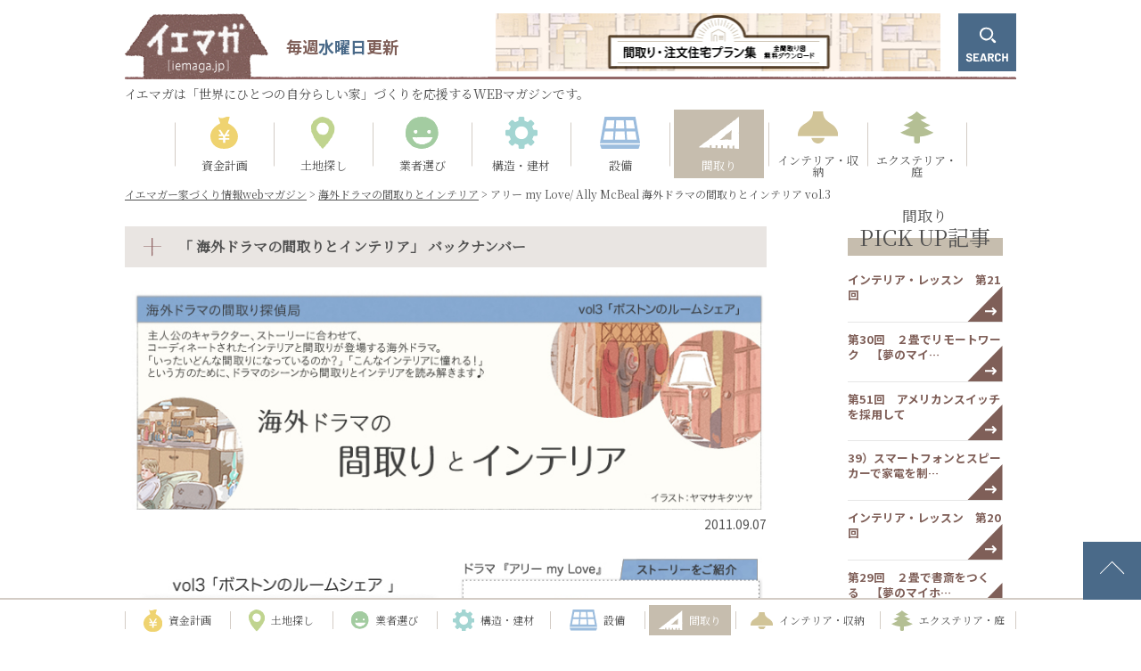

--- FILE ---
content_type: text/html; charset=UTF-8
request_url: https://iemaga.jp/kaigaidrama/ally-mcbeal/
body_size: 202013
content:
<!DOCTYPE html>
<html lang="ja" class="no-js no-svg">
<head>
<meta charset="UTF-8">
<meta name="viewport" content="width=device-width, initial-scale=1">
<link rel="profile" href="http://gmpg.org/xfn/11">

<meta name="msapplication-TileColor" content="#ffff00"/>
<link rel="preconnect" href="https://fonts.googleapis.com">
<link rel="preconnect" href="https://fonts.gstatic.com" crossorigin>
<script>(function(html){html.className = html.className.replace(/\bno-js\b/,'js')})(document.documentElement);</script>
<meta name='robots' content='index, follow, max-image-preview:large, max-snippet:-1, max-video-preview:-1' />

	<!-- This site is optimized with the Yoast SEO plugin v21.9.1 - https://yoast.com/wordpress/plugins/seo/ -->
	<title>アリー my Love/ Ally McBeal 海外ドラマの間取りとインテリア vol.3 | 海外ドラマの間取りとインテリア | イエマガー家づくり情報webマガジン</title>
	<meta name="description" content="「アリー my Love（原題：Ally McBeal）」のキャリスタ・フロックハート演じる主人公アリーが住む家と間取りを３Dパースで再現し、海外ドラマのシーンから間取りとインテリアをリビングと寝室を中心に読み解きます。いったいどんな間取りになっているのか？" />
	<link rel="canonical" href="https://iemaga.jp/kaigaidrama/ally-mcbeal/" />
	<meta property="og:locale" content="ja_JP" />
	<meta property="og:type" content="article" />
	<meta property="og:title" content="アリー my Love/ Ally McBeal 海外ドラマの間取りとインテリア vol.3 | 海外ドラマの間取りとインテリア | イエマガー家づくり情報webマガジン" />
	<meta property="og:description" content="「アリー my Love（原題：Ally McBeal）」のキャリスタ・フロックハート演じる主人公アリーが住む家と間取りを３Dパースで再現し、海外ドラマのシーンから間取りとインテリアをリビングと寝室を中心に読み解きます。いったいどんな間取りになっているのか？" />
	<meta property="og:url" content="https://iemaga.jp/kaigaidrama/ally-mcbeal/" />
	<meta property="og:site_name" content="イエマガー家づくり情報webマガジン" />
	<meta property="article:published_time" content="2011-09-07T04:15:55+00:00" />
	<meta property="article:modified_time" content="2022-04-06T06:34:58+00:00" />
	<meta property="og:image" content="https://iemaga.jp/wp/wp-content/uploads/2022/04/AllyMcBeal_LivingRoom_eyecatch.jpg" />
	<meta property="og:image:width" content="358" />
	<meta property="og:image:height" content="229" />
	<meta property="og:image:type" content="image/jpeg" />
	<meta name="author" content="iemaga-Master" />
	<meta name="twitter:card" content="summary_large_image" />
	<meta name="twitter:label1" content="執筆者" />
	<meta name="twitter:data1" content="iemaga-Master" />
	<script type="application/ld+json" class="yoast-schema-graph">{"@context":"https://schema.org","@graph":[{"@type":"Article","@id":"https://iemaga.jp/kaigaidrama/ally-mcbeal/#article","isPartOf":{"@id":"https://iemaga.jp/kaigaidrama/ally-mcbeal/"},"author":{"name":"iemaga-Master","@id":"https://iemaga.jp/#/schema/person/aa9626ba8dea4ba975d3872045ccfd41"},"headline":"アリー my Love/ Ally McBeal 海外ドラマの間取りとインテリア vol.3","datePublished":"2011-09-07T04:15:55+00:00","dateModified":"2022-04-06T06:34:58+00:00","mainEntityOfPage":{"@id":"https://iemaga.jp/kaigaidrama/ally-mcbeal/"},"wordCount":5,"publisher":{"@id":"https://iemaga.jp/#organization"},"image":{"@id":"https://iemaga.jp/kaigaidrama/ally-mcbeal/#primaryimage"},"thumbnailUrl":"https://iemaga.jp/wp/wp-content/uploads/2022/04/AllyMcBeal_LivingRoom_eyecatch.jpg","keywords":["インテリア","映画の間取り","海外ドラマ"],"articleSection":["海外ドラマの間取りとインテリア"],"inLanguage":"ja"},{"@type":"WebPage","@id":"https://iemaga.jp/kaigaidrama/ally-mcbeal/","url":"https://iemaga.jp/kaigaidrama/ally-mcbeal/","name":"アリー my Love/ Ally McBeal 海外ドラマの間取りとインテリア vol.3 | 海外ドラマの間取りとインテリア | イエマガー家づくり情報webマガジン","isPartOf":{"@id":"https://iemaga.jp/#website"},"primaryImageOfPage":{"@id":"https://iemaga.jp/kaigaidrama/ally-mcbeal/#primaryimage"},"image":{"@id":"https://iemaga.jp/kaigaidrama/ally-mcbeal/#primaryimage"},"thumbnailUrl":"https://iemaga.jp/wp/wp-content/uploads/2022/04/AllyMcBeal_LivingRoom_eyecatch.jpg","datePublished":"2011-09-07T04:15:55+00:00","dateModified":"2022-04-06T06:34:58+00:00","description":"「アリー my Love（原題：Ally McBeal）」のキャリスタ・フロックハート演じる主人公アリーが住む家と間取りを３Dパースで再現し、海外ドラマのシーンから間取りとインテリアをリビングと寝室を中心に読み解きます。いったいどんな間取りになっているのか？","breadcrumb":{"@id":"https://iemaga.jp/kaigaidrama/ally-mcbeal/#breadcrumb"},"inLanguage":"ja","potentialAction":[{"@type":"ReadAction","target":["https://iemaga.jp/kaigaidrama/ally-mcbeal/"]}]},{"@type":"ImageObject","inLanguage":"ja","@id":"https://iemaga.jp/kaigaidrama/ally-mcbeal/#primaryimage","url":"https://iemaga.jp/wp/wp-content/uploads/2022/04/AllyMcBeal_LivingRoom_eyecatch.jpg","contentUrl":"https://iemaga.jp/wp/wp-content/uploads/2022/04/AllyMcBeal_LivingRoom_eyecatch.jpg","width":358,"height":229},{"@type":"BreadcrumbList","@id":"https://iemaga.jp/kaigaidrama/ally-mcbeal/#breadcrumb","itemListElement":[{"@type":"ListItem","position":1,"name":"Home","item":"https://iemaga.jp/"},{"@type":"ListItem","position":2,"name":"アリー my Love/ Ally McBeal 海外ドラマの間取りとインテリア vol.3"}]},{"@type":"WebSite","@id":"https://iemaga.jp/#website","url":"https://iemaga.jp/","name":"イエマガー家づくり情報webマガジン","description":"","publisher":{"@id":"https://iemaga.jp/#organization"},"potentialAction":[{"@type":"SearchAction","target":{"@type":"EntryPoint","urlTemplate":"https://iemaga.jp/?s={search_term_string}"},"query-input":"required name=search_term_string"}],"inLanguage":"ja"},{"@type":"Organization","@id":"https://iemaga.jp/#organization","name":"イエマガー家づくり情報webマガジン","url":"https://iemaga.jp/","logo":{"@type":"ImageObject","inLanguage":"ja","@id":"https://iemaga.jp/#/schema/logo/image/","url":"https://iemaga.jp/wp/wp-content/uploads/2020/04/cropped-logo.png","contentUrl":"https://iemaga.jp/wp/wp-content/uploads/2020/04/cropped-logo.png","width":547,"height":250,"caption":"イエマガー家づくり情報webマガジン"},"image":{"@id":"https://iemaga.jp/#/schema/logo/image/"}},{"@type":"Person","@id":"https://iemaga.jp/#/schema/person/aa9626ba8dea4ba975d3872045ccfd41","name":"iemaga-Master","image":{"@type":"ImageObject","inLanguage":"ja","@id":"https://iemaga.jp/#/schema/person/image/","url":"https://secure.gravatar.com/avatar/1ef7298897910cce029724b6e3e9bf81?s=96&d=mm&r=g","contentUrl":"https://secure.gravatar.com/avatar/1ef7298897910cce029724b6e3e9bf81?s=96&d=mm&r=g","caption":"iemaga-Master"}}]}</script>
	<!-- / Yoast SEO plugin. -->


<link rel='dns-prefetch' href='//cdnjs.cloudflare.com' />
<link rel='dns-prefetch' href='//www.googletagmanager.com' />
<link rel='dns-prefetch' href='//fonts.googleapis.com' />
<link rel='dns-prefetch' href='//use.fontawesome.com' />
<link rel="alternate" type="application/rss+xml" title="イエマガー家づくり情報webマガジン &raquo; フィード" href="https://iemaga.jp/feed/" />
<link rel="alternate" type="application/rss+xml" title="イエマガー家づくり情報webマガジン &raquo; コメントフィード" href="https://iemaga.jp/comments/feed/" />
<script type="text/javascript">
/* <![CDATA[ */
window._wpemojiSettings = {"baseUrl":"https:\/\/s.w.org\/images\/core\/emoji\/14.0.0\/72x72\/","ext":".png","svgUrl":"https:\/\/s.w.org\/images\/core\/emoji\/14.0.0\/svg\/","svgExt":".svg","source":{"concatemoji":"https:\/\/iemaga.jp\/wp\/wp-includes\/js\/wp-emoji-release.min.js?ver=6.4.7"}};
/*! This file is auto-generated */
!function(i,n){var o,s,e;function c(e){try{var t={supportTests:e,timestamp:(new Date).valueOf()};sessionStorage.setItem(o,JSON.stringify(t))}catch(e){}}function p(e,t,n){e.clearRect(0,0,e.canvas.width,e.canvas.height),e.fillText(t,0,0);var t=new Uint32Array(e.getImageData(0,0,e.canvas.width,e.canvas.height).data),r=(e.clearRect(0,0,e.canvas.width,e.canvas.height),e.fillText(n,0,0),new Uint32Array(e.getImageData(0,0,e.canvas.width,e.canvas.height).data));return t.every(function(e,t){return e===r[t]})}function u(e,t,n){switch(t){case"flag":return n(e,"\ud83c\udff3\ufe0f\u200d\u26a7\ufe0f","\ud83c\udff3\ufe0f\u200b\u26a7\ufe0f")?!1:!n(e,"\ud83c\uddfa\ud83c\uddf3","\ud83c\uddfa\u200b\ud83c\uddf3")&&!n(e,"\ud83c\udff4\udb40\udc67\udb40\udc62\udb40\udc65\udb40\udc6e\udb40\udc67\udb40\udc7f","\ud83c\udff4\u200b\udb40\udc67\u200b\udb40\udc62\u200b\udb40\udc65\u200b\udb40\udc6e\u200b\udb40\udc67\u200b\udb40\udc7f");case"emoji":return!n(e,"\ud83e\udef1\ud83c\udffb\u200d\ud83e\udef2\ud83c\udfff","\ud83e\udef1\ud83c\udffb\u200b\ud83e\udef2\ud83c\udfff")}return!1}function f(e,t,n){var r="undefined"!=typeof WorkerGlobalScope&&self instanceof WorkerGlobalScope?new OffscreenCanvas(300,150):i.createElement("canvas"),a=r.getContext("2d",{willReadFrequently:!0}),o=(a.textBaseline="top",a.font="600 32px Arial",{});return e.forEach(function(e){o[e]=t(a,e,n)}),o}function t(e){var t=i.createElement("script");t.src=e,t.defer=!0,i.head.appendChild(t)}"undefined"!=typeof Promise&&(o="wpEmojiSettingsSupports",s=["flag","emoji"],n.supports={everything:!0,everythingExceptFlag:!0},e=new Promise(function(e){i.addEventListener("DOMContentLoaded",e,{once:!0})}),new Promise(function(t){var n=function(){try{var e=JSON.parse(sessionStorage.getItem(o));if("object"==typeof e&&"number"==typeof e.timestamp&&(new Date).valueOf()<e.timestamp+604800&&"object"==typeof e.supportTests)return e.supportTests}catch(e){}return null}();if(!n){if("undefined"!=typeof Worker&&"undefined"!=typeof OffscreenCanvas&&"undefined"!=typeof URL&&URL.createObjectURL&&"undefined"!=typeof Blob)try{var e="postMessage("+f.toString()+"("+[JSON.stringify(s),u.toString(),p.toString()].join(",")+"));",r=new Blob([e],{type:"text/javascript"}),a=new Worker(URL.createObjectURL(r),{name:"wpTestEmojiSupports"});return void(a.onmessage=function(e){c(n=e.data),a.terminate(),t(n)})}catch(e){}c(n=f(s,u,p))}t(n)}).then(function(e){for(var t in e)n.supports[t]=e[t],n.supports.everything=n.supports.everything&&n.supports[t],"flag"!==t&&(n.supports.everythingExceptFlag=n.supports.everythingExceptFlag&&n.supports[t]);n.supports.everythingExceptFlag=n.supports.everythingExceptFlag&&!n.supports.flag,n.DOMReady=!1,n.readyCallback=function(){n.DOMReady=!0}}).then(function(){return e}).then(function(){var e;n.supports.everything||(n.readyCallback(),(e=n.source||{}).concatemoji?t(e.concatemoji):e.wpemoji&&e.twemoji&&(t(e.twemoji),t(e.wpemoji)))}))}((window,document),window._wpemojiSettings);
/* ]]> */
</script>
<style id='wp-emoji-styles-inline-css' type='text/css'>

	img.wp-smiley, img.emoji {
		display: inline !important;
		border: none !important;
		box-shadow: none !important;
		height: 1em !important;
		width: 1em !important;
		margin: 0 0.07em !important;
		vertical-align: -0.1em !important;
		background: none !important;
		padding: 0 !important;
	}
</style>
<link rel='stylesheet' id='wp-block-library-css' href='https://iemaga.jp/wp/wp-includes/css/dist/block-library/style.min.css?ver=6.4.7' type='text/css' media='all' />
<style id='wp-block-library-theme-inline-css' type='text/css'>
.wp-block-audio figcaption{color:#555;font-size:13px;text-align:center}.is-dark-theme .wp-block-audio figcaption{color:hsla(0,0%,100%,.65)}.wp-block-audio{margin:0 0 1em}.wp-block-code{border:1px solid #ccc;border-radius:4px;font-family:Menlo,Consolas,monaco,monospace;padding:.8em 1em}.wp-block-embed figcaption{color:#555;font-size:13px;text-align:center}.is-dark-theme .wp-block-embed figcaption{color:hsla(0,0%,100%,.65)}.wp-block-embed{margin:0 0 1em}.blocks-gallery-caption{color:#555;font-size:13px;text-align:center}.is-dark-theme .blocks-gallery-caption{color:hsla(0,0%,100%,.65)}.wp-block-image figcaption{color:#555;font-size:13px;text-align:center}.is-dark-theme .wp-block-image figcaption{color:hsla(0,0%,100%,.65)}.wp-block-image{margin:0 0 1em}.wp-block-pullquote{border-bottom:4px solid;border-top:4px solid;color:currentColor;margin-bottom:1.75em}.wp-block-pullquote cite,.wp-block-pullquote footer,.wp-block-pullquote__citation{color:currentColor;font-size:.8125em;font-style:normal;text-transform:uppercase}.wp-block-quote{border-left:.25em solid;margin:0 0 1.75em;padding-left:1em}.wp-block-quote cite,.wp-block-quote footer{color:currentColor;font-size:.8125em;font-style:normal;position:relative}.wp-block-quote.has-text-align-right{border-left:none;border-right:.25em solid;padding-left:0;padding-right:1em}.wp-block-quote.has-text-align-center{border:none;padding-left:0}.wp-block-quote.is-large,.wp-block-quote.is-style-large,.wp-block-quote.is-style-plain{border:none}.wp-block-search .wp-block-search__label{font-weight:700}.wp-block-search__button{border:1px solid #ccc;padding:.375em .625em}:where(.wp-block-group.has-background){padding:1.25em 2.375em}.wp-block-separator.has-css-opacity{opacity:.4}.wp-block-separator{border:none;border-bottom:2px solid;margin-left:auto;margin-right:auto}.wp-block-separator.has-alpha-channel-opacity{opacity:1}.wp-block-separator:not(.is-style-wide):not(.is-style-dots){width:100px}.wp-block-separator.has-background:not(.is-style-dots){border-bottom:none;height:1px}.wp-block-separator.has-background:not(.is-style-wide):not(.is-style-dots){height:2px}.wp-block-table{margin:0 0 1em}.wp-block-table td,.wp-block-table th{word-break:normal}.wp-block-table figcaption{color:#555;font-size:13px;text-align:center}.is-dark-theme .wp-block-table figcaption{color:hsla(0,0%,100%,.65)}.wp-block-video figcaption{color:#555;font-size:13px;text-align:center}.is-dark-theme .wp-block-video figcaption{color:hsla(0,0%,100%,.65)}.wp-block-video{margin:0 0 1em}.wp-block-template-part.has-background{margin-bottom:0;margin-top:0;padding:1.25em 2.375em}
</style>
<style id='classic-theme-styles-inline-css' type='text/css'>
/*! This file is auto-generated */
.wp-block-button__link{color:#fff;background-color:#32373c;border-radius:9999px;box-shadow:none;text-decoration:none;padding:calc(.667em + 2px) calc(1.333em + 2px);font-size:1.125em}.wp-block-file__button{background:#32373c;color:#fff;text-decoration:none}
</style>
<style id='global-styles-inline-css' type='text/css'>
body{--wp--preset--color--black: #000000;--wp--preset--color--cyan-bluish-gray: #abb8c3;--wp--preset--color--white: #ffffff;--wp--preset--color--pale-pink: #f78da7;--wp--preset--color--vivid-red: #cf2e2e;--wp--preset--color--luminous-vivid-orange: #ff6900;--wp--preset--color--luminous-vivid-amber: #fcb900;--wp--preset--color--light-green-cyan: #7bdcb5;--wp--preset--color--vivid-green-cyan: #00d084;--wp--preset--color--pale-cyan-blue: #8ed1fc;--wp--preset--color--vivid-cyan-blue: #0693e3;--wp--preset--color--vivid-purple: #9b51e0;--wp--preset--gradient--vivid-cyan-blue-to-vivid-purple: linear-gradient(135deg,rgba(6,147,227,1) 0%,rgb(155,81,224) 100%);--wp--preset--gradient--light-green-cyan-to-vivid-green-cyan: linear-gradient(135deg,rgb(122,220,180) 0%,rgb(0,208,130) 100%);--wp--preset--gradient--luminous-vivid-amber-to-luminous-vivid-orange: linear-gradient(135deg,rgba(252,185,0,1) 0%,rgba(255,105,0,1) 100%);--wp--preset--gradient--luminous-vivid-orange-to-vivid-red: linear-gradient(135deg,rgba(255,105,0,1) 0%,rgb(207,46,46) 100%);--wp--preset--gradient--very-light-gray-to-cyan-bluish-gray: linear-gradient(135deg,rgb(238,238,238) 0%,rgb(169,184,195) 100%);--wp--preset--gradient--cool-to-warm-spectrum: linear-gradient(135deg,rgb(74,234,220) 0%,rgb(151,120,209) 20%,rgb(207,42,186) 40%,rgb(238,44,130) 60%,rgb(251,105,98) 80%,rgb(254,248,76) 100%);--wp--preset--gradient--blush-light-purple: linear-gradient(135deg,rgb(255,206,236) 0%,rgb(152,150,240) 100%);--wp--preset--gradient--blush-bordeaux: linear-gradient(135deg,rgb(254,205,165) 0%,rgb(254,45,45) 50%,rgb(107,0,62) 100%);--wp--preset--gradient--luminous-dusk: linear-gradient(135deg,rgb(255,203,112) 0%,rgb(199,81,192) 50%,rgb(65,88,208) 100%);--wp--preset--gradient--pale-ocean: linear-gradient(135deg,rgb(255,245,203) 0%,rgb(182,227,212) 50%,rgb(51,167,181) 100%);--wp--preset--gradient--electric-grass: linear-gradient(135deg,rgb(202,248,128) 0%,rgb(113,206,126) 100%);--wp--preset--gradient--midnight: linear-gradient(135deg,rgb(2,3,129) 0%,rgb(40,116,252) 100%);--wp--preset--font-size--small: 13px;--wp--preset--font-size--medium: 20px;--wp--preset--font-size--large: 36px;--wp--preset--font-size--x-large: 42px;--wp--preset--spacing--20: 0.44rem;--wp--preset--spacing--30: 0.67rem;--wp--preset--spacing--40: 1rem;--wp--preset--spacing--50: 1.5rem;--wp--preset--spacing--60: 2.25rem;--wp--preset--spacing--70: 3.38rem;--wp--preset--spacing--80: 5.06rem;--wp--preset--shadow--natural: 6px 6px 9px rgba(0, 0, 0, 0.2);--wp--preset--shadow--deep: 12px 12px 50px rgba(0, 0, 0, 0.4);--wp--preset--shadow--sharp: 6px 6px 0px rgba(0, 0, 0, 0.2);--wp--preset--shadow--outlined: 6px 6px 0px -3px rgba(255, 255, 255, 1), 6px 6px rgba(0, 0, 0, 1);--wp--preset--shadow--crisp: 6px 6px 0px rgba(0, 0, 0, 1);}:where(.is-layout-flex){gap: 0.5em;}:where(.is-layout-grid){gap: 0.5em;}body .is-layout-flow > .alignleft{float: left;margin-inline-start: 0;margin-inline-end: 2em;}body .is-layout-flow > .alignright{float: right;margin-inline-start: 2em;margin-inline-end: 0;}body .is-layout-flow > .aligncenter{margin-left: auto !important;margin-right: auto !important;}body .is-layout-constrained > .alignleft{float: left;margin-inline-start: 0;margin-inline-end: 2em;}body .is-layout-constrained > .alignright{float: right;margin-inline-start: 2em;margin-inline-end: 0;}body .is-layout-constrained > .aligncenter{margin-left: auto !important;margin-right: auto !important;}body .is-layout-constrained > :where(:not(.alignleft):not(.alignright):not(.alignfull)){max-width: var(--wp--style--global--content-size);margin-left: auto !important;margin-right: auto !important;}body .is-layout-constrained > .alignwide{max-width: var(--wp--style--global--wide-size);}body .is-layout-flex{display: flex;}body .is-layout-flex{flex-wrap: wrap;align-items: center;}body .is-layout-flex > *{margin: 0;}body .is-layout-grid{display: grid;}body .is-layout-grid > *{margin: 0;}:where(.wp-block-columns.is-layout-flex){gap: 2em;}:where(.wp-block-columns.is-layout-grid){gap: 2em;}:where(.wp-block-post-template.is-layout-flex){gap: 1.25em;}:where(.wp-block-post-template.is-layout-grid){gap: 1.25em;}.has-black-color{color: var(--wp--preset--color--black) !important;}.has-cyan-bluish-gray-color{color: var(--wp--preset--color--cyan-bluish-gray) !important;}.has-white-color{color: var(--wp--preset--color--white) !important;}.has-pale-pink-color{color: var(--wp--preset--color--pale-pink) !important;}.has-vivid-red-color{color: var(--wp--preset--color--vivid-red) !important;}.has-luminous-vivid-orange-color{color: var(--wp--preset--color--luminous-vivid-orange) !important;}.has-luminous-vivid-amber-color{color: var(--wp--preset--color--luminous-vivid-amber) !important;}.has-light-green-cyan-color{color: var(--wp--preset--color--light-green-cyan) !important;}.has-vivid-green-cyan-color{color: var(--wp--preset--color--vivid-green-cyan) !important;}.has-pale-cyan-blue-color{color: var(--wp--preset--color--pale-cyan-blue) !important;}.has-vivid-cyan-blue-color{color: var(--wp--preset--color--vivid-cyan-blue) !important;}.has-vivid-purple-color{color: var(--wp--preset--color--vivid-purple) !important;}.has-black-background-color{background-color: var(--wp--preset--color--black) !important;}.has-cyan-bluish-gray-background-color{background-color: var(--wp--preset--color--cyan-bluish-gray) !important;}.has-white-background-color{background-color: var(--wp--preset--color--white) !important;}.has-pale-pink-background-color{background-color: var(--wp--preset--color--pale-pink) !important;}.has-vivid-red-background-color{background-color: var(--wp--preset--color--vivid-red) !important;}.has-luminous-vivid-orange-background-color{background-color: var(--wp--preset--color--luminous-vivid-orange) !important;}.has-luminous-vivid-amber-background-color{background-color: var(--wp--preset--color--luminous-vivid-amber) !important;}.has-light-green-cyan-background-color{background-color: var(--wp--preset--color--light-green-cyan) !important;}.has-vivid-green-cyan-background-color{background-color: var(--wp--preset--color--vivid-green-cyan) !important;}.has-pale-cyan-blue-background-color{background-color: var(--wp--preset--color--pale-cyan-blue) !important;}.has-vivid-cyan-blue-background-color{background-color: var(--wp--preset--color--vivid-cyan-blue) !important;}.has-vivid-purple-background-color{background-color: var(--wp--preset--color--vivid-purple) !important;}.has-black-border-color{border-color: var(--wp--preset--color--black) !important;}.has-cyan-bluish-gray-border-color{border-color: var(--wp--preset--color--cyan-bluish-gray) !important;}.has-white-border-color{border-color: var(--wp--preset--color--white) !important;}.has-pale-pink-border-color{border-color: var(--wp--preset--color--pale-pink) !important;}.has-vivid-red-border-color{border-color: var(--wp--preset--color--vivid-red) !important;}.has-luminous-vivid-orange-border-color{border-color: var(--wp--preset--color--luminous-vivid-orange) !important;}.has-luminous-vivid-amber-border-color{border-color: var(--wp--preset--color--luminous-vivid-amber) !important;}.has-light-green-cyan-border-color{border-color: var(--wp--preset--color--light-green-cyan) !important;}.has-vivid-green-cyan-border-color{border-color: var(--wp--preset--color--vivid-green-cyan) !important;}.has-pale-cyan-blue-border-color{border-color: var(--wp--preset--color--pale-cyan-blue) !important;}.has-vivid-cyan-blue-border-color{border-color: var(--wp--preset--color--vivid-cyan-blue) !important;}.has-vivid-purple-border-color{border-color: var(--wp--preset--color--vivid-purple) !important;}.has-vivid-cyan-blue-to-vivid-purple-gradient-background{background: var(--wp--preset--gradient--vivid-cyan-blue-to-vivid-purple) !important;}.has-light-green-cyan-to-vivid-green-cyan-gradient-background{background: var(--wp--preset--gradient--light-green-cyan-to-vivid-green-cyan) !important;}.has-luminous-vivid-amber-to-luminous-vivid-orange-gradient-background{background: var(--wp--preset--gradient--luminous-vivid-amber-to-luminous-vivid-orange) !important;}.has-luminous-vivid-orange-to-vivid-red-gradient-background{background: var(--wp--preset--gradient--luminous-vivid-orange-to-vivid-red) !important;}.has-very-light-gray-to-cyan-bluish-gray-gradient-background{background: var(--wp--preset--gradient--very-light-gray-to-cyan-bluish-gray) !important;}.has-cool-to-warm-spectrum-gradient-background{background: var(--wp--preset--gradient--cool-to-warm-spectrum) !important;}.has-blush-light-purple-gradient-background{background: var(--wp--preset--gradient--blush-light-purple) !important;}.has-blush-bordeaux-gradient-background{background: var(--wp--preset--gradient--blush-bordeaux) !important;}.has-luminous-dusk-gradient-background{background: var(--wp--preset--gradient--luminous-dusk) !important;}.has-pale-ocean-gradient-background{background: var(--wp--preset--gradient--pale-ocean) !important;}.has-electric-grass-gradient-background{background: var(--wp--preset--gradient--electric-grass) !important;}.has-midnight-gradient-background{background: var(--wp--preset--gradient--midnight) !important;}.has-small-font-size{font-size: var(--wp--preset--font-size--small) !important;}.has-medium-font-size{font-size: var(--wp--preset--font-size--medium) !important;}.has-large-font-size{font-size: var(--wp--preset--font-size--large) !important;}.has-x-large-font-size{font-size: var(--wp--preset--font-size--x-large) !important;}
.wp-block-navigation a:where(:not(.wp-element-button)){color: inherit;}
:where(.wp-block-post-template.is-layout-flex){gap: 1.25em;}:where(.wp-block-post-template.is-layout-grid){gap: 1.25em;}
:where(.wp-block-columns.is-layout-flex){gap: 2em;}:where(.wp-block-columns.is-layout-grid){gap: 2em;}
.wp-block-pullquote{font-size: 1.5em;line-height: 1.6;}
</style>
<link rel='stylesheet' id='twentyseventeen-style-css' href='https://iemaga.jp/wp/wp-content/themes/iemaga/style.css?ver=6.4.7' type='text/css' media='all' />
<link rel='stylesheet' id='twentyseventeen-block-style-css' href='https://iemaga.jp/wp/wp-content/themes/iemaga/assets/css/blocks.css?ver=1.1' type='text/css' media='all' />
<!--[if lt IE 9]>
<link rel='stylesheet' id='twentyseventeen-ie8-css' href='https://iemaga.jp/wp/wp-content/themes/iemaga/assets/css/ie8.css?ver=1.0' type='text/css' media='all' />
<![endif]-->
<link rel='stylesheet' id='font01-css' href='https://fonts.googleapis.com/css2?family=Barlow+Semi+Condensed%3Awght%40300&#038;display=swap&#038;ver=6.4.7' type='text/css' media='all' />
<link rel='stylesheet' id='font02-css' href='https://fonts.googleapis.com/css2?family=Barlow%3Awght%40500%3B600&#038;display=swap&#038;ver=6.4.7' type='text/css' media='all' />
<link rel='stylesheet' id='font03-css' href='https://fonts.googleapis.com/css2?family=Noto+Sans+JP%3Awght%40400%3B700&#038;display=swap&#038;ver=6.4.7' type='text/css' media='all' />
<link rel='stylesheet' id='font-css' href='https://fonts.googleapis.com/css2?family=Noto+Serif+JP&#038;display=swap&#038;ver=6.4.7' type='text/css' media='all' />
<link rel='stylesheet' id='icon-css' href='https://use.fontawesome.com/releases/v5.6.1/css/all.css?ver=6.4.7' type='text/css' media='all' />
<link rel='stylesheet' id='reset-css' href='https://iemaga.jp/wp/wp-content/themes/iemaga/assets/add_css/style_reset.css?ver=6.4.7' type='text/css' media='all' />
<link rel='stylesheet' id='base-css' href='https://iemaga.jp/wp/wp-content/themes/iemaga/assets/add_css/base.css?ver=6.4.7' type='text/css' media='all' />
<link rel='stylesheet' id='under-css' href='https://iemaga.jp/wp/wp-content/themes/iemaga/assets/add_css/under.css?ver=6.4.7' type='text/css' media='all' />
<link rel='stylesheet' id='post-css' href='https://iemaga.jp/wp/wp-content/themes/iemaga/assets/add_css/post.css?ver=6.4.7' type='text/css' media='all' />
<!--[if lt IE 9]>
<script type="text/javascript" defer src="https://iemaga.jp/wp/wp-content/themes/iemaga/assets/js/html5.js?ver=3.7.3" id="html5-js"></script>
<![endif]-->
<script type="text/javascript" defer src="https://ajax.googleapis.com/ajax/libs/jquery/3.2.1/jquery.min.js?ver=6.4.7" id="jquery-js"></script>
<script type="text/javascript" defer src="https://cdnjs.cloudflare.com/ajax/libs/object-fit-images/3.2.3/ofi.js?ver=6.4.7" id="objFit-js"></script>
<script type="text/javascript" defer src="https://iemaga.jp/wp/wp-content/themes/iemaga/assets/add_js/base.js?ver=6.4.7" id="base-js"></script>
<script type="text/javascript" defer src="https://iemaga.jp/wp/wp-content/themes/iemaga/assets/add_js/single.js?ver=6.4.7" id="single-js"></script>

<!-- Google アナリティクス スニペット (Site Kit が追加) -->
<script type="text/javascript" defer src="https://www.googletagmanager.com/gtag/js?id=G-1MERES49LX" id="google_gtagjs-js" async></script>
<script type="text/javascript" id="google_gtagjs-js-after">
/* <![CDATA[ */
window.dataLayer = window.dataLayer || [];function gtag(){dataLayer.push(arguments);}
gtag('set', 'linker', {"domains":["iemaga.jp"]} );
gtag("js", new Date());
gtag("set", "developer_id.dZTNiMT", true);
gtag("config", "G-1MERES49LX");
/* ]]> */
</script>

<!-- (ここまで) Google アナリティクス スニペット (Site Kit が追加) -->
<link rel="https://api.w.org/" href="https://iemaga.jp/wp-json/" /><link rel="alternate" type="application/json" href="https://iemaga.jp/wp-json/wp/v2/posts/10405" /><link rel="EditURI" type="application/rsd+xml" title="RSD" href="https://iemaga.jp/wp/xmlrpc.php?rsd" />
<meta name="generator" content="WordPress 6.4.7" />
<link rel='shortlink' href='https://iemaga.jp/?p=10405' />
<link rel="alternate" type="application/json+oembed" href="https://iemaga.jp/wp-json/oembed/1.0/embed?url=https%3A%2F%2Fiemaga.jp%2Fkaigaidrama%2Fally-mcbeal%2F" />
<link rel="alternate" type="text/xml+oembed" href="https://iemaga.jp/wp-json/oembed/1.0/embed?url=https%3A%2F%2Fiemaga.jp%2Fkaigaidrama%2Fally-mcbeal%2F&#038;format=xml" />
   <script type="text/javascript">
   var _gaq = _gaq || [];
   _gaq.push(['_setAccount', 'UA-1311536-1']);
   _gaq.push(['_trackPageview']);
   (function() {
   var ga = document.createElement('script'); ga.type = 'text/javascript'; ga.async = true;
   ga.src = ('https:' == document.location.protocol ? 'https://ssl' : 'http://www') + '.google-analytics.com/ga.js';
   var s = document.getElementsByTagName('script')[0]; s.parentNode.insertBefore(ga, s);
   })();
   </script>
<meta name="generator" content="Site Kit by Google 1.119.0" /><!-- HubSpot WordPress Plugin v11.1.11: embed JS disabled as a portalId has not yet been configured -->
</head>
  <body class="post-template-default single single-post postid-10405 single-format-standard wp-custom-logo wp-embed-responsive has-header-image has-sidebar colors-light">
    
    
    
    <div id="page" class="site preload">
      <header>
        <div class="inner">
          <div class="h_box flex_box">
            <h1 class="h_logo"><a href="https://iemaga.jp/" class="custom-logo-link" rel="home"><img width="547" height="250" src="https://iemaga.jp/wp/wp-content/uploads/2020/04/cropped-logo.png" class="custom-logo" alt="イエマガー家づくり情報webマガジン" decoding="async" fetchpriority="high" srcset="https://iemaga.jp/wp/wp-content/uploads/2020/04/cropped-logo.png 547w, https://iemaga.jp/wp/wp-content/uploads/2020/04/cropped-logo-300x137.png 300w, https://iemaga.jp/wp/wp-content/uploads/2020/04/cropped-logo-370x169.png 370w, https://iemaga.jp/wp/wp-content/uploads/2020/04/cropped-logo-393x180.png 393w, https://iemaga.jp/wp/wp-content/uploads/2020/04/cropped-logo-197x90.png 197w, https://iemaga.jp/wp/wp-content/uploads/2020/04/cropped-logo-220x101.png 220w" sizes="(max-width: 547px) 100vw, 547px" /></a></h1>
            <p class="h_txt Gothic fw_bold">毎週<strong>水曜日</strong>更新</p>
                        <p class="bnr pc">
              <a href="https://www.megasoft.co.jp/madori/"  target="_blank"><img src="https://iemaga.jp/wp/wp-content/uploads/2020/06/floor-plan_500.65.jpg" alt="floor-plan_500.65"></a>
            </p>
                        <div class="search_btn_wrap">
              <a href="#" class="search_btn noScroll"><img src="https://iemaga.jp/wp/wp-content/themes/iemaga/assets/add_img/h_search_btn.svg" alt="SEARCH"></a>
              <form role="search" method="get" id="searchform" class="searchform" action="https://iemaga.jp/search/">
  <div class="search_form_box flex_box">
    <p class=" search_close_btn"><a href="#" class="noScroll"><img src="https://iemaga.jp/wp/wp-content/themes/iemaga/assets/add_img/close_btn.svg" alt="close"></a></p>
    <div class="input_wrap">
      <input type="text" value="" name="keyword" id="s" placeholder="SEARCH">
    </div>
    <button type="submit" id="searchsubmit" value="検索" >
      <img src="https://iemaga.jp/wp/wp-content/themes/iemaga/assets/add_img/serch_icon.svg" alt="search">
    </button>
  </div>
</form>
            </div>
          </div>
          <h2 class="site_copy pc">イエマガは「世界にひとつの自分らしい家」づくりを応援するWEBマガジンです。</h2>
                     <p class="bnr sp">
            <a href="https://www.megasoft.co.jp/madori/"  target="_blank"><img src="https://iemaga.jp/wp/wp-content/uploads/2020/06/floor-plan_500.65.jpg" alt="floor-plan_500.65"></a>
          </p>
                  </div>
      </header><!-- #masthead -->
      
      <div class="site-content-contain">
        <div id="content" class="site-content">


<div id="wrapper">
  <article id="main">
    <section id="cat_nav">
      <div class="inner">
        <ul class="cat_list flex_box">
    <li class="shikin">
    <a href="https://iemaga.jp/shikin/" >
      <figure class="cat_icon">
        <img src="https://iemaga.jp/wp/wp-content/themes/iemaga/assets/add_img/shikin_icon.svg" alt="資金計画" class="hv_off">
        <img src="https://iemaga.jp/wp/wp-content/themes/iemaga/assets/add_img/shikin_icon_w.svg" alt="資金計画" class="hv_on">
      </figure>
      <p class="cat_name">資金計画</p>
    </a>
  </li>
    <li class="tochi">
    <a href="https://iemaga.jp/tochi/" >
      <figure class="cat_icon">
        <img src="https://iemaga.jp/wp/wp-content/themes/iemaga/assets/add_img/tochi_icon.svg" alt="土地探し" class="hv_off">
        <img src="https://iemaga.jp/wp/wp-content/themes/iemaga/assets/add_img/tochi_icon_w.svg" alt="土地探し" class="hv_on">
      </figure>
      <p class="cat_name">土地探し</p>
    </a>
  </li>
    <li class="gyousya">
    <a href="https://iemaga.jp/gyousya/" >
      <figure class="cat_icon">
        <img src="https://iemaga.jp/wp/wp-content/themes/iemaga/assets/add_img/gyousya_icon.svg" alt="業者選び" class="hv_off">
        <img src="https://iemaga.jp/wp/wp-content/themes/iemaga/assets/add_img/gyousya_icon_w.svg" alt="業者選び" class="hv_on">
      </figure>
      <p class="cat_name">業者選び</p>
    </a>
  </li>
    <li class="kouzou_kenzai">
    <a href="https://iemaga.jp/kouzou_kenzai/" >
      <figure class="cat_icon">
        <img src="https://iemaga.jp/wp/wp-content/themes/iemaga/assets/add_img/kouzou_kenzai_icon.svg" alt="構造・建材" class="hv_off">
        <img src="https://iemaga.jp/wp/wp-content/themes/iemaga/assets/add_img/kouzou_kenzai_icon_w.svg" alt="構造・建材" class="hv_on">
      </figure>
      <p class="cat_name">構造・建材</p>
    </a>
  </li>
    <li class="setsubi">
    <a href="https://iemaga.jp/setsubi/" >
      <figure class="cat_icon">
        <img src="https://iemaga.jp/wp/wp-content/themes/iemaga/assets/add_img/setsubi_icon.svg" alt="設備" class="hv_off">
        <img src="https://iemaga.jp/wp/wp-content/themes/iemaga/assets/add_img/setsubi_icon_w.svg" alt="設備" class="hv_on">
      </figure>
      <p class="cat_name">設備</p>
    </a>
  </li>
    <li class="madori">
    <a href="https://iemaga.jp/madori/"  class="active">
      <figure class="cat_icon">
        <img src="https://iemaga.jp/wp/wp-content/themes/iemaga/assets/add_img/madori_icon.svg" alt="間取り" class="hv_off">
        <img src="https://iemaga.jp/wp/wp-content/themes/iemaga/assets/add_img/madori_icon_w.svg" alt="間取り" class="hv_on">
      </figure>
      <p class="cat_name">間取り</p>
    </a>
  </li>
    <li class="interior_syunou">
    <a href="https://iemaga.jp/interior_syunou/" >
      <figure class="cat_icon">
        <img src="https://iemaga.jp/wp/wp-content/themes/iemaga/assets/add_img/interior_syunou_icon.svg" alt="インテリア・収納" class="hv_off">
        <img src="https://iemaga.jp/wp/wp-content/themes/iemaga/assets/add_img/interior_syunou_icon_w.svg" alt="インテリア・収納" class="hv_on">
      </figure>
      <p class="cat_name">インテリア・収納</p>
    </a>
  </li>
    <li class="garden">
    <a href="https://iemaga.jp/garden/" >
      <figure class="cat_icon">
        <img src="https://iemaga.jp/wp/wp-content/themes/iemaga/assets/add_img/garden_icon.svg" alt="エクステリア・庭" class="hv_off">
        <img src="https://iemaga.jp/wp/wp-content/themes/iemaga/assets/add_img/garden_icon_w.svg" alt="エクステリア・庭" class="hv_on">
      </figure>
      <p class="cat_name">エクステリア・庭</p>
    </a>
  </li>
  </ul>      </div>
    </section>
    
    <section id="breadarea">
      <div class="inner">
        <div class="breadcrumbs" typeof="BreadcrumbList" vocab="http://schema.org/">
          <!-- Breadcrumb NavXT 7.3.0 -->
<span property="itemListElement" typeof="ListItem"><a property="item" typeof="WebPage" title="Go to イエマガー家づくり情報webマガジン." href="https://iemaga.jp" class="home" ><span property="name">イエマガー家づくり情報webマガジン</span></a><meta property="position" content="1"></span> &gt; <span property="itemListElement" typeof="ListItem"><a property="item" typeof="WebPage" title="Go to the 海外ドラマの間取りとインテリア category archives." href="https://iemaga.jp/kaigaidrama/" class="taxonomy category" ><span property="name">海外ドラマの間取りとインテリア</span></a><meta property="position" content="2"></span> &gt; <span class="post post-post current-item">アリー my Love/ Ally McBeal 海外ドラマの間取りとインテリア vol.3</span>        </div>
      </div>
    </section>
    

    <div class="under_cont flex_box_pc inner">
      <section id="main_cont">
        <!--single-->

        <section class="post_single madori">
  <section class="back_no_area">
  <p class="back_no_area_tit"><a href="#" class="noScroll aco_btn flex_box_pc"><strong>「 海外ドラマの間取りとインテリア」 バックナンバー</strong></a></p>
  <div class="back_no_list_wrap aco_cont">
    <ul class="back_no_list flex_box_pc">
            <li>
        <a href="https://iemaga.jp/kaigaidrama/stranger-things/">
          ストレンジャー・シングズ 未知の世界／Stranger Th…        </a>
      </li>
            <li>
        <a href="https://iemaga.jp/kaigaidrama/thebelierfamily/">
          エール！／The Belier Family 海外ドラマの間…        </a>
      </li>
            <li>
        <a href="https://iemaga.jp/kaigaidrama/julieandjulia/">
          ジュリー＆ジュリア/ Julie & Julia  海外ドラ…        </a>
      </li>
            <li>
        <a href="https://iemaga.jp/kaigaidrama/queens-gambit2/">
          クイーンズ・ギャンビット　後編/ Queens Gambit…        </a>
      </li>
            <li>
        <a href="https://iemaga.jp/kaigaidrama/queens-gambit/">
          クイーンズ・ギャンビット　前編/ Queens Gambit…        </a>
      </li>
            <li>
        <a href="https://iemaga.jp/kaigaidrama/extremely-loud-incredibly-close/">
          ものすごくうるさくて、ありえないほど近い / Extreme…        </a>
      </li>
            <li>
        <a href="https://iemaga.jp/kaigaidrama/how-i-met-your-mother/">
          ママと恋に落ちるまで/How I Met Your Moth…        </a>
      </li>
            <li>
        <a href="https://iemaga.jp/kaigaidrama/the-intern/">
          マイ・インターン／The intern　海外ドラマの間取りと…        </a>
      </li>
            <li>
        <a href="https://iemaga.jp/kaigaidrama/supergirl/">
          スーパーガール/SUPERGIRL 海外ドラマの間取りとイン…        </a>
      </li>
            <li>
        <a href="https://iemaga.jp/kaigaidrama/sherlockspecial2/">
          シャーロック/SHERLOCK　インテリア実践編　海外ドラマ…        </a>
      </li>
            <li>
        <a href="https://iemaga.jp/kaigaidrama/sherlockspecial1/">
          シャーロック/SHERLOCK　インテリア実践編　海外ドラマ…        </a>
      </li>
            <li>
        <a href="https://iemaga.jp/kaigaidrama/modern-family/">
          モダン・ファミリー / Modern Family 海外ドラ…        </a>
      </li>
            <li>
        <a href="https://iemaga.jp/kaigaidrama/broadchurch/">
          ブロードチャーチ／Broadchurch　海外ドラマの間取り…        </a>
      </li>
            <li>
        <a href="https://iemaga.jp/kaigaidrama/i-dont-know-how-she-does-it/">
          ケイト・レディが完璧な理由 / I Don't Know H…        </a>
      </li>
            <li>
        <a href="https://iemaga.jp/kaigaidrama/theflash/">
          フラッシュ／THE　FLASH　海外ドラマの間取りとインテリ…        </a>
      </li>
            <li>
        <a href="https://iemaga.jp/kaigaidrama/grace-and-frankie/">
          グレイス＆フランキー / Grace and Frankie…        </a>
      </li>
            <li>
        <a href="https://iemaga.jp/kaigaidrama/p-s-i-love-you/">
          P.S. アイラヴユー／P.S. I Love You　海外…        </a>
      </li>
            <li>
        <a href="https://iemaga.jp/kaigaidrama/graceland02/">
          グレイスランド / Graceland  海外ドラマの間取り…        </a>
      </li>
            <li>
        <a href="https://iemaga.jp/kaigaidrama/graceland01/">
          グレイスランド／Graceland　海外ドラマの間取りとイン…        </a>
      </li>
            <li>
        <a href="https://iemaga.jp/kaigaidrama/ugly-betty/">
          アグリー・ベティ / Ugly Betty 海外ドラマの間取…        </a>
      </li>
            <li>
        <a href="https://iemaga.jp/kaigaidrama/numb3rs/">
          NUMBERS 天才数学者の事件ファイル／ NUMB3RS　…        </a>
      </li>
            <li>
        <a href="https://iemaga.jp/kaigaidrama/major-crimes/">
          Major Crimes ～重大犯罪課 / Major Cr…        </a>
      </li>
            <li>
        <a href="https://iemaga.jp/kaigaidrama/breakfast-at-tiffanys/">
          ティファニーで朝食を／ Breakfast at Tiffa…        </a>
      </li>
            <li>
        <a href="https://iemaga.jp/kaigaidrama/homeland/">
          ホームランド / HOMELAND 海外ドラマの間取りとイン…        </a>
      </li>
            <li>
        <a href="https://iemaga.jp/kaigaidrama/grimm/">
          GRIMM／グリム【主人公モンローの家編】　海外ドラマの間取…        </a>
      </li>
            <li>
        <a href="https://iemaga.jp/kaigaidrama/gotham/">
          ゴッサム / GOTHAM 海外ドラマの間取りとインテリア …        </a>
      </li>
            <li>
        <a href="https://iemaga.jp/kaigaidrama/royalpains/">
          ロイヤル・ペインズ～救命医ハンク～ /Royal Pains…        </a>
      </li>
            <li>
        <a href="https://iemaga.jp/kaigaidrama/breaking-bad/">
          ブレイキング・バッド / Breaking Bad 海外ドラ…        </a>
      </li>
            <li>
        <a href="https://iemaga.jp/kaigaidrama/the-killing/">
          THE KILLING/キリング　海外ドラマの間取りとインテ…        </a>
      </li>
            <li>
        <a href="https://iemaga.jp/kaigaidrama/somethings-gotta-give/">
          恋愛適齢期 / Something's Gotta Give…        </a>
      </li>
            <li>
        <a href="https://iemaga.jp/kaigaidrama/person-of-interest/">
          パーソン・オブ・インタレスト/Person of Inter…        </a>
      </li>
            <li>
        <a href="https://iemaga.jp/kaigaidrama/scandal/">
          スキャンダル 託された秘密 / SCANDAL 海外ドラマの…        </a>
      </li>
            <li>
        <a href="https://iemaga.jp/kaigaidrama/elementary/">
          エレメンタリー ホームズ&ワトソン in NY/ELEMEN…        </a>
      </li>
            <li>
        <a href="https://iemaga.jp/kaigaidrama/blacklist/">
          ブラックリスト / The Blacklist 海外ドラマの…        </a>
      </li>
            <li>
        <a href="https://iemaga.jp/kaigaidrama/hannibal/">
          ハンニバル/Hannibal　海外ドラマの間取りとインテリア…        </a>
      </li>
            <li>
        <a href="https://iemaga.jp/kaigaidrama/youve-got-mail/">
          ユー・ガット・メール / You've Got Mail 海…        </a>
      </li>
            <li>
        <a href="https://iemaga.jp/kaigaidrama/house-of-cards/">
          ハウス・オブ・カード/House of Cards　海外ドラ…        </a>
      </li>
            <li>
        <a href="https://iemaga.jp/kaigaidrama/once-upon-a-time/">
          ワンス・アポン・ア・タイム / Once Upon a Ti…        </a>
      </li>
            <li>
        <a href="https://iemaga.jp/kaigaidrama/notting-hill/">
          ノッティングヒルの恋人/Notting Hill　海外ドラマ…        </a>
      </li>
            <li>
        <a href="https://iemaga.jp/kaigaidrama/eureka/">
          ユーリカ ～地図にない街～ / EUREKA 海外ドラマの間…        </a>
      </li>
            <li>
        <a href="https://iemaga.jp/kaigaidrama/grimm01/">
          GRIMM/グリム　海外ドラマの間取りとインテリア vol.…        </a>
      </li>
            <li>
        <a href="https://iemaga.jp/kaigaidrama/rizzoli-isles2/">
          リゾーリ & アイルズ / Rizzoli & Isles …        </a>
      </li>
            <li>
        <a href="https://iemaga.jp/kaigaidrama/rizzoli-isles/">
          リゾーリ&アイルズ/Rizzoli & Isles【リゾーリ…        </a>
      </li>
            <li>
        <a href="https://iemaga.jp/kaigaidrama/white-collar/">
          ホワイトカラー / WHITE COLLAR 海外ドラマの間…        </a>
      </li>
            <li>
        <a href="https://iemaga.jp/kaigaidrama/drop-dead-diva/">
          わたしはラブ・リーガル/Drop Dead Diva　海外ド…        </a>
      </li>
            <li>
        <a href="https://iemaga.jp/kaigaidrama/the-devil-wears-prada/">
          プラダを着た悪魔 / The Devil Wears Pra…        </a>
      </li>
            <li>
        <a href="https://iemaga.jp/kaigaidrama/the-big-bang-theory/">
          ビッグバン★セオリー/The Big Bang Theory…        </a>
      </li>
            <li>
        <a href="https://iemaga.jp/kaigaidrama/dexter/">
          デクスター / Dexter 海外ドラマの間取りとインテリア…        </a>
      </li>
            <li>
        <a href="https://iemaga.jp/kaigaidrama/gilmore-girls/">
          ギルモア・ガールズ / Gilmore Girls 海外ドラ…        </a>
      </li>
            <li>
        <a href="https://iemaga.jp/kaigaidrama/sex-and-the-city-movie/">
          セックス・アンド・ザ・シティ/Sex and the Cit…        </a>
      </li>
            <li>
        <a href="https://iemaga.jp/kaigaidrama/revenge/">
          リベンジ / Revenge 海外ドラマの間取りとインテリア…        </a>
      </li>
            <li>
        <a href="https://iemaga.jp/kaigaidrama/lotta-flyttar-hemifran/">
          ロッタちゃん はじめてのおつかい/ Lotta flytta…        </a>
      </li>
            <li>
        <a href="https://iemaga.jp/kaigaidrama/pretty-little-liars/">
          プリティ・リトル・ライアーズ / Pretty Little…        </a>
      </li>
            <li>
        <a href="https://iemaga.jp/kaigaidrama/bridget-joness-diary/">
          ブリジット・ジョーンズの日記/ Bridget Jones'…        </a>
      </li>
            <li>
        <a href="https://iemaga.jp/kaigaidrama/about-a-boy/">
          アバウト・ア・ボーイ / About a Boy 海外ドラマ…        </a>
      </li>
            <li>
        <a href="https://iemaga.jp/kaigaidrama/medium/">
          ミディアム/ Medium 海外ドラマの間取りとインテリア …        </a>
      </li>
            <li>
        <a href="https://iemaga.jp/kaigaidrama/dharma-greg/">
          ダーマ&グレッグ / Dharma & Greg 海外ドラマ…        </a>
      </li>
            <li>
        <a href="https://iemaga.jp/kaigaidrama/greys-anatomy/">
          グレイズ・アナトミー/ Grey's Anatomy 海外ド…        </a>
      </li>
            <li>
        <a href="https://iemaga.jp/kaigaidrama/the-holiday/">
          ホリデイ / The Holiday 海外ドラマの間取りとイ…        </a>
      </li>
            <li>
        <a href="https://iemaga.jp/kaigaidrama/castle/">
          キャッスル/ Castle 海外ドラマの間取りとインテリア …        </a>
      </li>
            <li>
        <a href="https://iemaga.jp/kaigaidrama/lipstick-jungle/">
          リップスティック・ジャングル / Lipstick Jung…        </a>
      </li>
            <li>
        <a href="https://iemaga.jp/kaigaidrama/sherlock/">
          シャーロック/ Sherlock 海外ドラマの間取りとインテ…        </a>
      </li>
            <li>
        <a href="https://iemaga.jp/kaigaidrama/ghost-whisperer/">
          ゴースト 〜天国からのささやき～ / GHOST WHISP…        </a>
      </li>
            <li>
        <a href="https://iemaga.jp/kaigaidrama/friends/">
          フレンズ/ Friends 海外ドラマの間取りとインテリア …        </a>
      </li>
            <li>
        <a href="https://iemaga.jp/kaigaidrama/the-oc/">
          ジ・オーシー/ The OC 海外ドラマの間取りとインテリア…        </a>
      </li>
            <li>
        <a href="https://iemaga.jp/kaigaidrama/the-good-wife/">
          グッド・ワイフ/ The Good Wife 海外ドラマの間…        </a>
      </li>
            <li>
        <a href="https://iemaga.jp/kaigaidrama/sex-and-the-city/">
          セックス・アンド・ザ・シティ / Sex and the C…        </a>
      </li>
            <li>
        <a href="https://iemaga.jp/kaigaidrama/brothers-and-sisters02/">
          ブラザーズ&シスターズ後編/ Brothers and Si…        </a>
      </li>
            <li>
        <a href="https://iemaga.jp/kaigaidrama/brothers-and-sisters01/">
          ブラザーズ&シスターズ / Brothers and Sis…        </a>
      </li>
            <li>
        <a href="https://iemaga.jp/kaigaidrama/gossip-girl/">
          ゴシップガール/ Gossip Girl 海外ドラマの間取り…        </a>
      </li>
            <li>
        <a href="https://iemaga.jp/kaigaidrama/monk/">
          名探偵モンク / Monk 海外ドラマの間取りとインテリア …        </a>
      </li>
            <li>
        <a href="https://iemaga.jp/kaigaidrama/white-collar01/">
          ホワイトカラー/ White Collar 海外ドラマの間取…        </a>
      </li>
            <li>
        <a href="https://iemaga.jp/kaigaidrama/chuck/">
          チャック / CHUCK 海外ドラマの間取りとインテリア v…        </a>
      </li>
            <li>
        <a href="https://iemaga.jp/kaigaidrama/ally-mcbeal/">
          アリー my Love/ Ally McBeal 海外ドラマ…        </a>
      </li>
            <li>
        <a href="https://iemaga.jp/kaigaidrama/desperate-housewives/">
          デスパレートな妻たち / Desperate Housewi…        </a>
      </li>
            <li>
        <a href="https://iemaga.jp/kaigaidrama/ugly-betty01/">
          アグリー・ベティ/ Ugly Betty 海外ドラマの間取り…        </a>
      </li>
          </ul>
        <p class="btn_wrap oldCatBtn_wrap"><a href="https://iemaga.jp/kaigaidrama/mokuji.html" class="btn">以前のバックナンバーページ</a></p>
      </div>
</section>
<!-- back_no_area -->
  <div class="tit_area Gothic">
    <div class="txt_box">
      <h3 class="post_tit fw_bold">
                <picture>
          <source srcset="https://iemaga.jp/wp/wp-content/uploads/2022/04/AllyMcBeal_head_sp.jpg" media="(max-width: 767px)">
          <img src="https://iemaga.jp/wp/wp-content/uploads/2022/04/AllyMcBeal_head_pc.jpg" alt="アリー my Love/ Ally McBeal 海外ドラマの間取りとインテリア vol.3">
        </picture>
              </h3>
      <p class="date Gothic">2011.09.07</p>
    </div>
  </div>
  <!-- tit_area -->

  <div class="content_box_wrap Gothic">
        <div class="box right_box">
      <div class="img_box ">
        <figure class="img">
                    <img src="https://iemaga.jp/wp/wp-content/uploads/2022/04/AllyMcBeal_about_drama.jpg" alt="AllyMcBeal主人公アリーと仲間達のイラストとあらすじの紹介">
                  </figure>
              </div>
            <div class="txt_box ">
        <div class="txt_editer editer"><p style="text-align: center;"><span style="color: #69c;"><a style="text-decoration: none;" href="http://www.amazon.co.jp/%E3%82%A2%E3%83%AA%E3%83%BC-Love-%E3%83%95%E3%82%A1%E3%83%BC%E3%82%B9%E3%83%88%E3%83%BB%E3%82%B7%E3%83%BC%E3%82%BA%E3%83%B3-DVD-BOX-Vol-1/dp/B00005MMD2" target="_blank" rel="noopener">どんなドラマか知らない方はこちらを</a></p>
</div>
              </div>
          </div>
        <div class="box left_box">
      <div class="img_box ">
        <figure class="img">
                    <img src="https://iemaga.jp/wp/wp-content/uploads/2022/04/AllyMcBeal_title.jpg" alt="AllyMcBealVol.３ボストンのルームシェア">
                  </figure>
              </div>
            <div class="txt_box ">
        <div class="txt_editer editer"><p><strong>探偵（以下・探）：</strong>こんにちは！<br />
今回は、97年に日本でも放送されたコメディドラマ『アリー my Love』の家です♪</p>
<p><strong>イエ子（以下・イ）：</strong>探偵が以前からいただいていたリクエストから選んだんですよね。<br />
わたしも海外ドラマにはまるきっかけになった大好きなドラマなので楽しみにしていました。</p>
<p><strong>探：</strong>毎日、弁護士としてバリバリ働くアリーが、親友であり検事の仕事をしている友人（レネ）とシェアして暮らしている家ですね。</p>
<p><strong>イ：</strong>弁護士事務所、法廷、家がとても近いようで、仕事中に二人ともしょっちゅう家に帰ってましたね。家もかわいいし、とても楽しそうで･･･。リクエストが多かった理由が分かります。</p>
<p><strong>探：</strong>そうですね。このドラマを見てシェア暮らしに憧れも持った方も多いのではないでしょうか？ 私もその一人、とても憧れました！</p>
</div>
              </div>
          </div>
        <div class="box right_box">
      <div class="img_box ">
        <figure class="img">
                    <img src="https://iemaga.jp/wp/wp-content/uploads/2022/04/AllyMcBeal_AllyFriendsInLivingRoom.jpg" alt="AllyMcBealリビングにてルームシェアするアリーとルネが話すイラスト">
                  </figure>
              </div>
          </div>
        <div class="box left_box">
      <div class="img_box ">
        <figure class="img">
                    <img src="https://iemaga.jp/wp/wp-content/uploads/2022/04/AllyMcBeal_sub_title01.jpg" alt="AllyMcBeal間取りインテリアの見どころ１甘すぎないピンクの壁と家具が魅力のLDK">
                  </figure>
              </div>
            <div class="txt_box ">
        <div class="txt_editer editer"><p><strong>探：</strong>さてさて。この家の間取りは、アリーとレネ個人の部屋に、一緒に使うリビングダイニングの２LDK。</p>
<p>仕事柄、カッコいい部屋に住んでいるのかと思いきや、壁がピンクで暖炉もあり、アメリカの家庭的な雰囲気の部屋ですね。</p>
<p><strong>イ：</strong>ピンクの壁に驚いたのを覚えてます！合間に写るボストンの町並みも古い建物が多くて、この家も古い家をハンドメイドでリフォームした、という感じですね。</p>
</div>
              </div>
          </div>
        <div class="box right_box">
      <div class="img_box ">
        <figure class="img">
                    <img src="https://iemaga.jp/wp/wp-content/uploads/2022/04/AllyMcBeal_KitchenCounter.jpg" alt="AllyMcBeal対面式キッチンのカウンターにもたれるアリー">
                  </figure>
              </div>
          </div>
        <div class="box full_box">
      <div class="img_box ">
        <figure class="img">
                    <img src="https://iemaga.jp/wp/wp-content/uploads/2022/04/AllyMcBeal_FloorPlanLivingRoom_.jpg" alt="AllyMcBeal家の間取りとリビングの３Dモデル">
                  </figure>
              </div>
            <div class="txt_box ">
        <div class="txt_editer editer"><p><strong>探：</strong>対面式の大きなキッチンがある広々したリビング・ダイニングでは、同じ事務所で働く仲間を呼んでパーティーをしたり、レネと暖炉の前に座り、恋話や仕事の話したり、仕事の書類を広げて最終弁論を練っていたりと、一つの部屋で使い方はいろいろ！</p>
<p>用途によって家具を移動させ、使いやすいようにしているのを見ると、部屋の使い方が上手いな～と思いました。</p>
<p><strong>イ：</strong>ほんとに。今回、家のシーンをじっくり見ていて、来客の時やクリスマスなどのイベントごとに合わせた、家具の置き場所でこんなに変わるんだ！と思いました。</p>
</div>
              </div>
            <div class="img_box ">
        <figure class="img">
                    <img src="https://iemaga.jp/wp/wp-content/uploads/2022/04/AllyMcBeal_PartyInLivingRoom.jpg" alt="AllyMcBealリビングでパーティするアリーと友達のイラスト">
                  </figure>
              </div>
          </div>
        <div class="box left_box">
      <div class="img_box ">
        <figure class="img">
                    <img src="https://iemaga.jp/wp/wp-content/uploads/2022/04/AllyMcBeal_sub_title02.jpg" alt="AllyMcBeal間取りインテリアの見どころ２ピンクと紫、広々と使う寝室">
                  </figure>
              </div>
            <div class="txt_box ">
        <div class="txt_editer editer"><p><strong>探：</strong>次は２人の個室へ。主人公アリーとレネは性格が正反対ということもあって、個々の部屋の雰囲気も全然違っていて面白いです！</p>
<p>運命の相手をずっと探しているアリーは、壁が、ピンクで、家具も女の子らしい可愛い部屋、セクシーなレネは、壁はパープルでアンティーク調の家具がある大人っぽい部屋！</p>
</div>
              </div>
          </div>
        <div class="box right_box">
      <div class="img_box ">
        <figure class="img">
                    <img src="https://iemaga.jp/wp/wp-content/uploads/2022/04/AllyMcBeal_BedRoom.jpg" alt="AllyMcBealベッドルームで読書するアリー">
                  </figure>
              </div>
          </div>
        <div class="box full_box">
      <div class="txt_box ">
        <div class="txt_editer editer"><p><strong>イ：</strong>アリーの部屋は、白いアイアンのベッド、カバーともに、ローラ・アシュレイ風（？）、プラス、カントリーと言えるようなテイストですね。</p>
<p><strong>探：</strong>部屋をシェアしているとはいえ、プライベートな空間は自分たちの好きなようにして楽しんでいるんですね。</p>
</div>
              </div>
            <div class="img_box ">
        <figure class="img">
                    <img src="https://iemaga.jp/wp/wp-content/uploads/2022/04/AllyMcBeal_FloorPlanBedRoom.jpg" alt="AllyMcBeal家の間取りとベッドルームの３Dモデル">
                  </figure>
              </div>
          </div>
        <div class="box left_box">
      <div class="txt_box ">
        <div class="txt_editer editer"><p><strong>イ：</strong>久しぶりに観て、とても楽しめました。職場、友情、恋愛が「むぎゅっ」と詰まったドラマですね。</p>
<p><strong>探：</strong>トレードマークのミニスカートにスーツ姿で法廷に向かうキャリアウーマンが、個性的な仲間と仕事したり、仕事帰りにバーに行って歌ったり踊ったり、恋愛したり。</p>
<p>当時テレビで見ていた私は、大人になったらこんな風に働きたいな～なんて憧れていました（笑）。</p>
<p><strong>イ：</strong>わたしも家だけでなく、おしゃれなインテリアの彼女が勤める事務所は理想の職場でした（笑）。なんと言っても有名歌手が来るバーが事務所のビルの地下にあるなんて･･･うらやましい･･･。</p>
<p><strong>探：</strong>いつも仕事に恋愛に悩み暴れている（笑）アリーの感情を面白い「ＣＧ」を使って表現しているところも画期的でしたね♪</p>
</div>
              </div>
          </div>
        <div class="box right_box">
      <div class="img_box ">
        <figure class="img">
                    <img src="https://iemaga.jp/wp/wp-content/uploads/2022/04/AllyMcBeal_AllyInBedRoom.jpg" alt="AllyMcBealベッドルームで人生を悩むアリーのイラスト">
                  </figure>
              </div>
          </div>
        <div class="box right_box">
      <div class="img_box ">
        <figure class="img">
                    <img src="https://iemaga.jp/wp/wp-content/uploads/2022/02/tantei_hisyo.jpg" alt="間取り探偵まどかさんと秘書イエ子">
                  </figure>
              </div>
          </div>
      </div>
  
  <nav class="detail_pager">
    <a href="https://iemaga.jp/kaigaidrama/desperate-housewives/" class="post-nav-prev">
    <figure class="post-nav_img">
      <img width="174" height="168" src="https://iemaga.jp/wp/wp-content/uploads/2022/04/Desperate-Housewives_madori-174x168.jpg" class="attachment-sidePost size-sidePost wp-post-image" alt="デスパレートな妻たち / Desperate Housewives 海外ドラマの間取りとインテリア vol.2" decoding="async" srcset="https://iemaga.jp/wp/wp-content/uploads/2022/04/Desperate-Housewives_madori-174x168.jpg 174w, https://iemaga.jp/wp/wp-content/uploads/2022/04/Desperate-Housewives_madori-300x290.jpg 300w, https://iemaga.jp/wp/wp-content/uploads/2022/04/Desperate-Housewives_madori-394x381.jpg 394w, https://iemaga.jp/wp/wp-content/uploads/2022/04/Desperate-Housewives_madori-110x106.jpg 110w, https://iemaga.jp/wp/wp-content/uploads/2022/04/Desperate-Housewives_madori-243x235.jpg 243w, https://iemaga.jp/wp/wp-content/uploads/2022/04/Desperate-Housewives_madori-240x232.jpg 240w, https://iemaga.jp/wp/wp-content/uploads/2022/04/Desperate-Housewives_madori-205x198.jpg 205w, https://iemaga.jp/wp/wp-content/uploads/2022/04/Desperate-Housewives_madori-370x357.jpg 370w, https://iemaga.jp/wp/wp-content/uploads/2022/04/Desperate-Housewives_madori-393x380.jpg 393w, https://iemaga.jp/wp/wp-content/uploads/2022/04/Desperate-Housewives_madori-197x190.jpg 197w, https://iemaga.jp/wp/wp-content/uploads/2022/04/Desperate-Housewives_madori.jpg 650w" sizes="(max-width: 174px) 100vw, 174px" />    </figure>
    <div class="txt_area">
      <p class="sub Gothic fw_bold">【前の記事】</p>
      <p class="post_tit Gothic fw_bold">デスパレートな妻たち / Desperat…</p>
      <p class="date Gothic fw_bold">2011.08.04</p>
    </div>
  </a>
    <a href="https://iemaga.jp/kaigaidrama/chuck/" class="post-nav-next">
    <figure class="post-nav_img">
      <img width="174" height="135" src="https://iemaga.jp/wp/wp-content/uploads/2022/04/chuck-19-174x135.jpg" class="attachment-sidePost size-sidePost wp-post-image" alt="チャック / CHUCK 海外ドラマの間取りとインテリア vol.4" decoding="async" srcset="https://iemaga.jp/wp/wp-content/uploads/2022/04/chuck-19-174x135.jpg 174w, https://iemaga.jp/wp/wp-content/uploads/2022/04/chuck-19-300x233.jpg 300w, https://iemaga.jp/wp/wp-content/uploads/2022/04/chuck-19-394x306.jpg 394w, https://iemaga.jp/wp/wp-content/uploads/2022/04/chuck-19-136x106.jpg 136w, https://iemaga.jp/wp/wp-content/uploads/2022/04/chuck-19-243x189.jpg 243w, https://iemaga.jp/wp/wp-content/uploads/2022/04/chuck-19-240x186.jpg 240w, https://iemaga.jp/wp/wp-content/uploads/2022/04/chuck-19-205x159.jpg 205w, https://iemaga.jp/wp/wp-content/uploads/2022/04/chuck-19-370x288.jpg 370w, https://iemaga.jp/wp/wp-content/uploads/2022/04/chuck-19-393x305.jpg 393w, https://iemaga.jp/wp/wp-content/uploads/2022/04/chuck-19-197x153.jpg 197w, https://iemaga.jp/wp/wp-content/uploads/2022/04/chuck-19.jpg 740w" sizes="(max-width: 174px) 100vw, 174px" />    </figure>
    <div class="txt_area">
      <p class="sub Gothic fw_bold">【次の記事】</p>
      <p class="post_tit Gothic fw_bold">チャック / CHUCK 海外ドラマの間取…</p>
      <p class="date Gothic fw_bold">2011.10.05</p>
    </div>
  </a>
  </nav>
          <div class="tag_area">
    <h3 class="tag_area_tit BarlowSemi fw_light"><strong>TAG</strong></h3>
    <p class="tag_area_subtit">記事に登録されたタグ</p>
    <ul class="tag_list flex_box">
           <li><a href="https://iemaga.jp/tag/%e3%82%a4%e3%83%b3%e3%83%86%e3%83%aa%e3%82%a2/">#インテリア</a></li>
            <li><a href="https://iemaga.jp/tag/%e6%98%a0%e7%94%bb%e3%81%ae%e9%96%93%e5%8f%96%e3%82%8a/">#映画の間取り</a></li>
            <li><a href="https://iemaga.jp/tag/%e6%b5%b7%e5%a4%96%e3%83%89%e3%83%a9%e3%83%9e/">#海外ドラマ</a></li>
          </ul>
  </div>
  </section>
<!-- post_single -->
                <section id="questionnaire">
          <div class="form">
          <div class="cform">
            <form method="post" action="/cgi-bin/fb/sffb.cgi" accept-charset="shift_jis">
              <p class="questionnaire_tit Gothic"><strong>読者アンケート</strong></p>
              <div class="impressions">
                <p class="questionnaire_subtit"><strong>この記事の感想</strong></p>
                <ul class="impressions_list flex_box">
                  <li>
                    <input type="radio" name="sel1" value="とても面白かった" id="sel1_1" class="custom_input">
                    <label for="sel1_1" class="custom_input_parts">とても面白かった</label>
                  </li>
                  <li>
                    <input type="radio" name="sel1" value="面白かった" id="sel1_2" class="custom_input">
                    <label for="sel1_2" class="custom_input_parts">面白かった</label>
                  </li>
                  <li>
                    <input type="radio" name="sel1" value="どちらでもない" id="sel1_3" class="custom_input">
                    <label for="sel1_3" class="custom_input_parts">どちらでもない</label>
                  </li>
                  <li>
                    <input type="radio" name="sel1" value="面白くなかった" id="sel1_4" class="custom_input">
                    <label for="sel1_4" class="custom_input_parts">面白くなかった</label>
                  </li>
                  <li>
                    <input type="radio" name="sel1" value="全然面白くなかった" id="sel1_5" class="custom_input">
                    <label for="sel1_5" class="custom_input_parts">全然面白くなかった</label>
                  </li>
                </ul>
                <div class="textarea_box">
                  <textarea name="com1" class="cform_com Gothic"></textarea>
                  <p class="textarea_note Gothic">※コメントはイエマガ内で掲載させていただく場合がございます。</p>
                </div>
              </div>
              <div class="wrap_box flex_box">
                <div class="sex flex_box_pc">
                  <p class="questionnaire_subtit"><strong>性別</strong></p>
                  <ul class="sex_list flex_box_pc">
                    <li>
                      <input type="radio" name="sel2" value="男性" id="sel2_1" class="custom_input">
                      <label for="sel2_1" class="custom_input_parts">男性</label>
                    </li>
                    <li>
                      <input type="radio" name="sel2" value="女性" id="sel2_2" class="custom_input">
                      <label for="sel2_2" class="custom_input_parts">女性</label>
                    </li>
                  </ul>
                </div>
                <div class="age flex_box_pc">
                  <p class="questionnaire_subtit"><strong>年齢</strong></p>
                  <div class="age_box">
                    <select name="sel3" id="sel3">
                      <option value="選択してください" selected="selected">選択してください</option>
                      <option value="10～19歳">10～19歳</option>
                      <option value="20～29歳">20～29歳</option>
                      <option value="30～39歳">30～39歳</option>
                      <option value="40～49歳">40～49歳</option>
                      <option value="50～59歳">50～59歳</option>
                      <option value="60～69歳">60～69歳</option>
                      <option value="70～79歳">70～79歳</option>
                      <option value="80～89歳">80～89歳</option>
                      <option value="90～99歳">90～99歳</option>
                    </select>
                  </div>
                </div>
              </div>
              <div class="nickname flex_box_pc">
                <p class="questionnaire_subtit"><strong>ニックネーム</strong></p>
                <p class="form_box"><input type="text" name="com2" id="com2" value="" size="20" placeholder="お好きな名前を入力してください" class="Gothic"></p>
              </div>
                <input type="hidden" name="id" value="アリー my Love/ Ally McBeal 海外ドラマの間取りとインテリア vol.3">
                <input type="hidden" name="dir" value="kaigaidrama/">
                <input type="hidden" name="FromURL" value="https://iemaga.jp/kaigaidrama/">
                <script language="JavaScript1.2" type="text/javascript">
                  <!--
                  document.write('<INPUT TYPE="hidden" NａME="screen" VａLUE="');
                  document.write(screen.width + '×' + screen.height + ' '+screen.colorDepth);
                  document.write('">');
                  // -->
                </script>
                <noscript>
                  <input type="hidden" name="screen" value="NOSCRIPT" />
                </noscript>
              <p class="btn_wrap"><input type="submit" value="送信する" name="submit" onclick="document.charset='shift_jis';"></p>
            </form>
            </div>
          </div>
        </section>
        <!-- questionnaire -->
        
                <ul class="share_btn_list flex_box">
          <li class="tw_btn">
            <a href="https://twitter.com/share?url=https://iemaga.jp/kaigaidrama/ally-mcbeal/&text=%E3%82%A2%E3%83%AA%E3%83%BC+my+Love%2F+Ally+McBeal+%E6%B5%B7%E5%A4%96%E3%83%89%E3%83%A9%E3%83%9E%E3%81%AE%E9%96%93%E5%8F%96%E3%82%8A%E3%81%A8%E3%82%A4%E3%83%B3%E3%83%86%E3%83%AA%E3%82%A2+vol.3+%7C+%E3%82%A4%E3%82%A8%E3%83%9E%E3%82%AC%E3%83%BC%E5%AE%B6%E3%81%A5%E3%81%8F%E3%82%8A%E6%83%85%E5%A0%B1web%E3%83%9E%E3%82%AC%E3%82%B8%E3%83%B3&hashtags=%E3%82%A4%E3%83%B3%E3%83%86%E3%83%AA%E3%82%A2%2C%E6%98%A0%E7%94%BB%E3%81%AE%E9%96%93%E5%8F%96%E3%82%8A%2C%E6%B5%B7%E5%A4%96%E3%83%89%E3%83%A9%E3%83%9E" target="_blank" rel="nofollow noopener noreferrer" class="flex_box"><i class="fab fa-twitter"></i><span class="BarlowSemi fw_light">TWEET</span></a>
          </li>
          <li class="fb_btn">
            <a href="http://www.facebook.com/share.php?u=https://iemaga.jp/kaigaidrama/ally-mcbeal/&quote=%E3%82%A2%E3%83%AA%E3%83%BC+my+Love%2F+Ally+McBeal+%E6%B5%B7%E5%A4%96%E3%83%89%E3%83%A9%E3%83%9E%E3%81%AE%E9%96%93%E5%8F%96%E3%82%8A%E3%81%A8%E3%82%A4%E3%83%B3%E3%83%86%E3%83%AA%E3%82%A2+vol.3+%7C+%E3%82%A4%E3%82%A8%E3%83%9E%E3%82%AC%E3%83%BC%E5%AE%B6%E3%81%A5%E3%81%8F%E3%82%8A%E6%83%85%E5%A0%B1web%E3%83%9E%E3%82%AC%E3%82%B8%E3%83%B3" class="flex_box" rel="nofollow noopener noreferrer" target="_blank"><i class="fab fa-facebook-f"></i><span class="BarlowSemi fw_light">SHARE</span></a>
          </li>
        </ul>
        
        
                <p class="btn_wrap single_back_btn_wrap">
                  <a href="https://iemaga.jp/kaigaidrama/" class="btn">海外ドラマの間取りとインテリア一覧に戻る</a>
                </p>
        
<section id="related">
  <div class="sec_tit_box02">
    <p class="sec_tit"><strong>関連記事</strong></p>
  </div>
  <ul class="related_list post_list flex_box_pc">
    <!--中-->
  <li class="post_item   related">
  
    <div class="txt_box_wrap">
    <div class="txt_box Gothic">
      <a href="https://iemaga.jp/kaigaidrama/the-killing/">
        <p class="post_tit Gothic fw_bold">
        THE KILLING/キリング　海外ドラ…      </p>
                <p class="post_txt">
        どんなドラマか知らない方はこちらを
…      </p>
              </a>
                  <p class="series_cat cat_madori"><a href="https://iemaga.jp/madori/">間取り</a></p>
            <ul class="tag_list flex_box">
                <li><a href="https://iemaga.jp/tag/%e3%82%a4%e3%83%b3%e3%83%86%e3%83%aa%e3%82%a2/">#インテリア</a></li>
                <li><a href="https://iemaga.jp/tag/%e6%98%a0%e7%94%bb%e3%81%ae%e9%96%93%e5%8f%96%e3%82%8a/">#映画の間取り</a></li>
                <li><a href="https://iemaga.jp/tag/%e6%b5%b7%e5%a4%96%e3%83%89%e3%83%a9%e3%83%9e/">#海外ドラマ</a></li>
              </ul>
            <p class="date Gothic">2015.07.01</p>
          </div>
  </div>
</li>

<!--中-->
  <li class="post_item   related">
  
    <div class="txt_box_wrap">
    <div class="txt_box Gothic">
      <a href="https://iemaga.jp/kaigaidrama/grimm/">
        <p class="post_tit Gothic fw_bold">
        GRIMM／グリム【主人公モンローの家編】…      </p>
                <p class="post_txt">
        どんなドラマか知らない方はこちらを
…      </p>
              </a>
                  <p class="series_cat cat_madori"><a href="https://iemaga.jp/madori/">間取り</a></p>
            <ul class="tag_list flex_box">
                <li><a href="https://iemaga.jp/tag/%e3%82%a4%e3%83%b3%e3%83%86%e3%83%aa%e3%82%a2/">#インテリア</a></li>
                <li><a href="https://iemaga.jp/tag/%e6%98%a0%e7%94%bb%e3%81%ae%e9%96%93%e5%8f%96%e3%82%8a/">#映画の間取り</a></li>
                <li><a href="https://iemaga.jp/tag/%e6%b5%b7%e5%a4%96%e3%83%89%e3%83%a9%e3%83%9e/">#海外ドラマ</a></li>
              </ul>
            <p class="date Gothic">2015.10.08</p>
          </div>
  </div>
</li>

<!--中-->
  <li class="post_item   related">
  
    <div class="txt_box_wrap">
    <div class="txt_box Gothic">
      <a href="https://iemaga.jp/kaigaidrama/drop-dead-diva/">
        <p class="post_tit Gothic fw_bold">
        わたしはラブ・リーガル/Drop Dead…      </p>
                <p class="post_txt">
        どんなドラマか知らない方はこちらを
…      </p>
              </a>
                  <p class="series_cat cat_madori"><a href="https://iemaga.jp/madori/">間取り</a></p>
            <ul class="tag_list flex_box">
                <li><a href="https://iemaga.jp/tag/%e3%82%a4%e3%83%b3%e3%83%86%e3%83%aa%e3%82%a2/">#インテリア</a></li>
                <li><a href="https://iemaga.jp/tag/%e6%98%a0%e7%94%bb%e3%81%ae%e9%96%93%e5%8f%96%e3%82%8a/">#映画の間取り</a></li>
                <li><a href="https://iemaga.jp/tag/%e6%b5%b7%e5%a4%96%e3%83%89%e3%83%a9%e3%83%9e/">#海外ドラマ</a></li>
              </ul>
            <p class="date Gothic">2014.04.01</p>
          </div>
  </div>
</li>

<!--中-->
  <li class="post_item   related">
  
    <div class="txt_box_wrap">
    <div class="txt_box Gothic">
      <a href="https://iemaga.jp/kaigaidrama/sex-and-the-city-movie/">
        <p class="post_tit Gothic fw_bold">
        セックス・アンド・ザ・シティ/Sex an…      </p>
                <p class="post_txt">
        どんな映画か知らない方はこちらを
…      </p>
              </a>
                  <p class="series_cat cat_madori"><a href="https://iemaga.jp/madori/">間取り</a></p>
            <ul class="tag_list flex_box">
                <li><a href="https://iemaga.jp/tag/%e3%82%a4%e3%83%b3%e3%83%86%e3%83%aa%e3%82%a2/">#インテリア</a></li>
                <li><a href="https://iemaga.jp/tag/%e6%98%a0%e7%94%bb%e3%81%ae%e9%96%93%e5%8f%96%e3%82%8a/">#映画の間取り</a></li>
                <li><a href="https://iemaga.jp/tag/%e6%b5%b7%e5%a4%96%e3%83%89%e3%83%a9%e3%83%9e/">#海外ドラマ</a></li>
              </ul>
            <p class="date Gothic">2013.09.04</p>
          </div>
  </div>
</li>

  </ul>
  <!--ss-->
</section>
<!-- related -->

        
        
      </section>
    <!-- main_cont -->
      
      
      
      
      
<section id="side_cont" class="madori">
    <div class="side_pickUp side_list_wrap">
    <h2 class="side_tit"><small class="sortCat">間取り</small><strong>PICK UP記事</strong></h2>
    <ul class="side_list post_list">
      <!--大-->
  <li class="post_item   side">
  
    <div class="txt_box_wrap">
    <div class="txt_box Gothic">
      <a href="https://iemaga.jp/lesson/l021/">
        <p class="post_tit Gothic fw_bold">
        インテリア・レッスン　第21回      </p>
              </a>
                </div>
  </div>
</li>

<!--大-->
  <li class="post_item   side">
  
    <div class="txt_box_wrap">
    <div class="txt_box Gothic">
      <a href="https://iemaga.jp/myhome3/m30/">
        <p class="post_tit Gothic fw_bold">
        第30回　２畳でリモートワーク　【夢のマイ…      </p>
              </a>
                </div>
  </div>
</li>

<!--中-->
  <li class="post_item   side">
  
    <div class="txt_box_wrap">
    <div class="txt_box Gothic">
      <a href="https://iemaga.jp/halfself/h51/">
        <p class="post_tit Gothic fw_bold">
        第51回　アメリカンスイッチを採用して      </p>
              </a>
                </div>
  </div>
</li>

<!--中-->
  <li class="post_item   side">
  
    <div class="txt_box_wrap">
    <div class="txt_box Gothic">
      <a href="https://iemaga.jp/mh13_simulation/s39/">
        <p class="post_tit Gothic fw_bold">
        39）スマートフォンとスピーカーで家電を制…      </p>
              </a>
                </div>
  </div>
</li>

<!--大-->
  <li class="post_item   side">
  
    <div class="txt_box_wrap">
    <div class="txt_box Gothic">
      <a href="https://iemaga.jp/lesson/l020/">
        <p class="post_tit Gothic fw_bold">
        インテリア・レッスン　第20回      </p>
              </a>
                </div>
  </div>
</li>

<!--大-->
  <li class="post_item   side">
  
    <div class="txt_box_wrap">
    <div class="txt_box Gothic">
      <a href="https://iemaga.jp/myhome3/m29/">
        <p class="post_tit Gothic fw_bold">
        第29回　２畳で書斎をつくる　【夢のマイホ…      </p>
              </a>
                </div>
  </div>
</li>

<!--大-->
  <li class="post_item   side">
  
    <div class="txt_box_wrap">
    <div class="txt_box Gothic">
      <a href="https://iemaga.jp/myhome3/m28/">
        <p class="post_tit Gothic fw_bold">
        第28回　子ども部屋はどこまで造り込むか？…      </p>
              </a>
                </div>
  </div>
</li>

<!--中-->
  <li class="post_item   side">
  
    <div class="txt_box_wrap">
    <div class="txt_box Gothic">
      <a href="https://iemaga.jp/mh13_simulation/s38/">
        <p class="post_tit Gothic fw_bold">
        38）スマートホームとは？基礎から分かる最…      </p>
              </a>
                </div>
  </div>
</li>

<!--中-->
  <li class="post_item   side">
  
    <div class="txt_box_wrap">
    <div class="txt_box Gothic">
      <a href="https://iemaga.jp/halfself/h50/">
        <p class="post_tit Gothic fw_bold">
        第50回　ライティングレールで自由な照明設…      </p>
              </a>
                </div>
  </div>
</li>

<!--大-->
  <li class="post_item   side">
  
    <div class="txt_box_wrap">
    <div class="txt_box Gothic">
      <a href="https://iemaga.jp/lesson/l019/">
        <p class="post_tit Gothic fw_bold">
        インテリア・レッスン　第19回      </p>
              </a>
                </div>
  </div>
</li>

    </ul>
  </div>
    <div class="side_kuchicomi side_list_wrap">
    <h2 class="side_tit"><strong>口コミ</strong></h2>
    <p class="btn_wrap"><a href="https://iemaga.jp/kuchicomi2/" class="btn">口コミ一覧を見る</a></p>
    <ul class="side_list post_list">
      <!---->
  <li class="post_item   side">
  
    <div class="txt_box_wrap">
    <div class="txt_box Gothic">
      <a href="https://iemaga.jp/kuchicomi2/reform/">
        <p class="post_tit Gothic fw_bold">
        口コミ「リフォームを考える」      </p>
              </a>
                </div>
  </div>
</li>

<!---->
  <li class="post_item   side">
  
    <div class="txt_box_wrap">
    <div class="txt_box Gothic">
      <a href="https://iemaga.jp/kuchicomi2/attic/">
        <p class="post_tit Gothic fw_bold">
        口コミ「屋根裏部屋をつくって良かった？」      </p>
              </a>
                </div>
  </div>
</li>

<!---->
  <li class="post_item   side">
  
    <div class="txt_box_wrap">
    <div class="txt_box Gothic">
      <a href="https://iemaga.jp/kuchicomi2/doit/">
        <p class="post_tit Gothic fw_bold">
        口コミ「わが家のＤＩＹ」      </p>
              </a>
                </div>
  </div>
</li>

<!---->
  <li class="post_item   side">
  
    <div class="txt_box_wrap">
    <div class="txt_box Gothic">
      <a href="https://iemaga.jp/kuchicomi2/car/">
        <p class="post_tit Gothic fw_bold">
        口コミ「駐車スペース計画と 実用性」      </p>
              </a>
                </div>
  </div>
</li>

<!---->
  <li class="post_item   side">
  
    <div class="txt_box_wrap">
    <div class="txt_box Gothic">
      <a href="https://iemaga.jp/kuchicomi2/child/">
        <p class="post_tit Gothic fw_bold">
        口コミ「子ども部屋の設計と使い方」      </p>
              </a>
                </div>
  </div>
</li>

<!---->
  <li class="post_item   side">
  
    <div class="txt_box_wrap">
    <div class="txt_box Gothic">
      <a href="https://iemaga.jp/kuchicomi2/closet/">
        <p class="post_tit Gothic fw_bold">
        口コミ「わが家のクローゼット・収納計画」      </p>
              </a>
                </div>
  </div>
</li>

<!---->
  <li class="post_item   side">
  
    <div class="txt_box_wrap">
    <div class="txt_box Gothic">
      <a href="https://iemaga.jp/kuchicomi2/balcony/">
        <p class="post_tit Gothic fw_bold">
        口コミ「わが家のベランダ・バルコニー」      </p>
              </a>
                </div>
  </div>
</li>

<!---->
  <li class="post_item   side">
  
    <div class="txt_box_wrap">
    <div class="txt_box Gothic">
      <a href="https://iemaga.jp/kuchicomi2/workspace-2/">
        <p class="post_tit Gothic fw_bold">
        口コミ「快適なワークスペースづくり」      </p>
              </a>
                </div>
  </div>
</li>

<!---->
  <li class="post_item   side">
  
    <div class="txt_box_wrap">
    <div class="txt_box Gothic">
      <a href="https://iemaga.jp/kuchicomi2/toilet-3/">
        <p class="post_tit Gothic fw_bold">
        口コミ「トイレの配置と広さ」      </p>
              </a>
                </div>
  </div>
</li>

<!---->
  <li class="post_item   side">
  
    <div class="txt_box_wrap">
    <div class="txt_box Gothic">
      <a href="https://iemaga.jp/kuchicomi2/bathroom-3/">
        <p class="post_tit Gothic fw_bold">
        口コミ「わが家のバスルーム」      </p>
              </a>
                </div>
  </div>
</li>

    </ul>
  </div>
    
  <div class="side_post side_list_wrap">
    <h2 class="side_tit"><strong>連載記事</strong></h2>
    <p class="btn_wrap"><a href="https://iemaga.jp/series/" class="btn">連載一覧を見る</a></p>
    <ul class="side_list post_list">
    <!--大-->
  <li class="post_item flex_box_sp  side_post">
  
    <div class="img_box">
    <a href="https://iemaga.jp/lesson/l021/">
      <figure class="thum"><img width="174" height="62" src="https://iemaga.jp/wp/wp-content/uploads/2026/01/09-174x62.jpg" class="attachment-sidePost size-sidePost wp-post-image" alt="インテリア・レッスン　第21回" decoding="async" srcset="https://iemaga.jp/wp/wp-content/uploads/2026/01/09-174x62.jpg 174w, https://iemaga.jp/wp/wp-content/uploads/2026/01/09-300x106.jpg 300w, https://iemaga.jp/wp/wp-content/uploads/2026/01/09-1024x363.jpg 1024w, https://iemaga.jp/wp/wp-content/uploads/2026/01/09-768x273.jpg 768w, https://iemaga.jp/wp/wp-content/uploads/2026/01/09-740x263.jpg 740w, https://iemaga.jp/wp/wp-content/uploads/2026/01/09-786x279.jpg 786w, https://iemaga.jp/wp/wp-content/uploads/2026/01/09-394x140.jpg 394w, https://iemaga.jp/wp/wp-content/uploads/2026/01/09-220x78.jpg 220w, https://iemaga.jp/wp/wp-content/uploads/2026/01/09-243x86.jpg 243w, https://iemaga.jp/wp/wp-content/uploads/2026/01/09-240x85.jpg 240w, https://iemaga.jp/wp/wp-content/uploads/2026/01/09-205x73.jpg 205w, https://iemaga.jp/wp/wp-content/uploads/2026/01/09.jpg 1178w" sizes="(max-width: 174px) 100vw, 174px" /></figure>    </a>
      </div>
    <div class="txt_box_wrap">
    <div class="txt_box Gothic">
      <a href="https://iemaga.jp/lesson/l021/">
        <p class="post_tit Gothic fw_bold">
        インテリア・レッスン　第21回      </p>
              </a>
                  <p class="series_cat cat_interior_syunou"><a href="https://iemaga.jp/interior_syunou/">インテリア・収納</a></p>
            <p class="date Gothic">2026.01.14</p>
          </div>
  </div>
</li>

<!--大-->
  <li class="post_item flex_box_sp  side_post">
  
    <div class="img_box">
    <a href="https://iemaga.jp/myhome3/m30/">
      <figure class="thum"><img width="174" height="234" src="https://iemaga.jp/wp/wp-content/uploads/2025/12/04-2-174x234.jpg" class="attachment-sidePost size-sidePost wp-post-image" alt="第30回　２畳でリモートワーク　【夢のマイホーム奮闘記】" decoding="async" srcset="https://iemaga.jp/wp/wp-content/uploads/2025/12/04-2-174x234.jpg 174w, https://iemaga.jp/wp/wp-content/uploads/2025/12/04-2-224x300.jpg 224w, https://iemaga.jp/wp/wp-content/uploads/2025/12/04-2-394x529.jpg 394w, https://iemaga.jp/wp/wp-content/uploads/2025/12/04-2-79x106.jpg 79w, https://iemaga.jp/wp/wp-content/uploads/2025/12/04-2-181x243.jpg 181w, https://iemaga.jp/wp/wp-content/uploads/2025/12/04-2-179x240.jpg 179w, https://iemaga.jp/wp/wp-content/uploads/2025/12/04-2-153x205.jpg 153w, https://iemaga.jp/wp/wp-content/uploads/2025/12/04-2.jpg 456w" sizes="(max-width: 174px) 100vw, 174px" /></figure>    </a>
      </div>
    <div class="txt_box_wrap">
    <div class="txt_box Gothic">
      <a href="https://iemaga.jp/myhome3/m30/">
        <p class="post_tit Gothic fw_bold">
        第30回　２畳でリモートワーク　【夢のマイ…      </p>
              </a>
                  <p class="series_cat cat_madori"><a href="https://iemaga.jp/madori/">間取り</a></p>
            <ul class="tag_list flex_box">
                <li><a href="https://iemaga.jp/tag/%e3%82%a8%e3%82%a2%e3%82%b3%e3%83%b3/">#エアコン</a></li>
                <li><a href="https://iemaga.jp/tag/%e5%90%b9%e3%81%8d%e6%8a%9c%e3%81%91/">#吹き抜け</a></li>
                <li><a href="https://iemaga.jp/tag/%e5%ad%90%e3%81%a9%e3%82%82%e9%83%a8%e5%b1%8b/">#子ども部屋</a></li>
                <li><a href="https://iemaga.jp/tag/%e5%ae%a4%e5%86%85%e7%aa%93/">#室内窓</a></li>
              </ul>
            <p class="date Gothic">2026.01.07</p>
          </div>
  </div>
</li>

<!--中-->
  <li class="post_item flex_box_sp  side_post">
  
    <div class="img_box">
    <a href="https://iemaga.jp/halfself/h51/">
      <figure class="thum"><img width="174" height="103" src="https://iemaga.jp/wp/wp-content/uploads/2025/12/05-5-174x103.jpg" class="attachment-sidePost size-sidePost wp-post-image" alt="第51回　アメリカンスイッチを採用して" decoding="async" srcset="https://iemaga.jp/wp/wp-content/uploads/2025/12/05-5-174x103.jpg 174w, https://iemaga.jp/wp/wp-content/uploads/2025/12/05-5-300x178.jpg 300w, https://iemaga.jp/wp/wp-content/uploads/2025/12/05-5-768x455.jpg 768w, https://iemaga.jp/wp/wp-content/uploads/2025/12/05-5-740x439.jpg 740w, https://iemaga.jp/wp/wp-content/uploads/2025/12/05-5-786x466.jpg 786w, https://iemaga.jp/wp/wp-content/uploads/2025/12/05-5-394x234.jpg 394w, https://iemaga.jp/wp/wp-content/uploads/2025/12/05-5-179x106.jpg 179w, https://iemaga.jp/wp/wp-content/uploads/2025/12/05-5-243x144.jpg 243w, https://iemaga.jp/wp/wp-content/uploads/2025/12/05-5-240x142.jpg 240w, https://iemaga.jp/wp/wp-content/uploads/2025/12/05-5-205x122.jpg 205w, https://iemaga.jp/wp/wp-content/uploads/2025/12/05-5.jpg 963w" sizes="(max-width: 174px) 100vw, 174px" /></figure>    </a>
      </div>
    <div class="txt_box_wrap">
    <div class="txt_box Gothic">
      <a href="https://iemaga.jp/halfself/h51/">
        <p class="post_tit Gothic fw_bold">
        第51回　アメリカンスイッチを採用して      </p>
              </a>
                  <p class="series_cat cat_kouzou_kenzai"><a href="https://iemaga.jp/kouzou_kenzai/">構造・建材</a></p>
            <p class="date Gothic">2026.01.07</p>
          </div>
  </div>
</li>

<!--中-->
  <li class="post_item flex_box_sp  side_post">
  
    <div class="img_box">
    <a href="https://iemaga.jp/mh13_simulation/s39/">
      <figure class="thum"><img width="174" height="166" src="https://iemaga.jp/wp/wp-content/uploads/2025/12/05-4-174x166.jpg" class="attachment-sidePost size-sidePost wp-post-image" alt="39）スマートフォンとスピーカーで家電を制御【徹底シミュレーション！ PR記事】" decoding="async" srcset="https://iemaga.jp/wp/wp-content/uploads/2025/12/05-4-174x166.jpg 174w, https://iemaga.jp/wp/wp-content/uploads/2025/12/05-4-300x286.jpg 300w, https://iemaga.jp/wp/wp-content/uploads/2025/12/05-4-1024x975.jpg 1024w, https://iemaga.jp/wp/wp-content/uploads/2025/12/05-4-768x731.jpg 768w, https://iemaga.jp/wp/wp-content/uploads/2025/12/05-4-740x704.jpg 740w, https://iemaga.jp/wp/wp-content/uploads/2025/12/05-4-786x748.jpg 786w, https://iemaga.jp/wp/wp-content/uploads/2025/12/05-4-394x375.jpg 394w, https://iemaga.jp/wp/wp-content/uploads/2025/12/05-4-111x106.jpg 111w, https://iemaga.jp/wp/wp-content/uploads/2025/12/05-4-243x231.jpg 243w, https://iemaga.jp/wp/wp-content/uploads/2025/12/05-4-240x228.jpg 240w, https://iemaga.jp/wp/wp-content/uploads/2025/12/05-4-205x195.jpg 205w, https://iemaga.jp/wp/wp-content/uploads/2025/12/05-4.jpg 1286w" sizes="(max-width: 174px) 100vw, 174px" /></figure>    </a>
      </div>
    <div class="txt_box_wrap">
    <div class="txt_box Gothic">
      <a href="https://iemaga.jp/mh13_simulation/s39/">
        <p class="post_tit Gothic fw_bold">
        39）スマートフォンとスピーカーで家電を制…      </p>
              </a>
                  <p class="series_cat cat_madori"><a href="https://iemaga.jp/madori/">間取り</a></p>
            <p class="date Gothic">2025.12.23</p>
          </div>
  </div>
</li>

<!--大-->
  <li class="post_item flex_box_sp  side_post">
  
    <div class="img_box">
    <a href="https://iemaga.jp/layout/dishwasher4/">
      <figure class="thum"><img width="174" height="88" src="https://iemaga.jp/wp/wp-content/uploads/2025/12/01-8-174x88.jpg" class="attachment-sidePost size-sidePost wp-post-image" alt="食洗機の設置前に知っておきたい！キッチンへの組み込みの注意事項  vol.24" decoding="async" srcset="https://iemaga.jp/wp/wp-content/uploads/2025/12/01-8-174x88.jpg 174w, https://iemaga.jp/wp/wp-content/uploads/2025/12/01-8-300x152.jpg 300w, https://iemaga.jp/wp/wp-content/uploads/2025/12/01-8-394x199.jpg 394w, https://iemaga.jp/wp/wp-content/uploads/2025/12/01-8-210x106.jpg 210w, https://iemaga.jp/wp/wp-content/uploads/2025/12/01-8-243x123.jpg 243w, https://iemaga.jp/wp/wp-content/uploads/2025/12/01-8-240x121.jpg 240w, https://iemaga.jp/wp/wp-content/uploads/2025/12/01-8-205x104.jpg 205w, https://iemaga.jp/wp/wp-content/uploads/2025/12/01-8.jpg 455w" sizes="(max-width: 174px) 100vw, 174px" /></figure>    </a>
      </div>
    <div class="txt_box_wrap">
    <div class="txt_box Gothic">
      <a href="https://iemaga.jp/layout/dishwasher4/">
        <p class="post_tit Gothic fw_bold">
        食洗機の設置前に知っておきたい！キッチンへ…      </p>
              </a>
                  <p class="series_cat cat_madori"><a href="https://iemaga.jp/madori/">間取り</a></p>
            <p class="date Gothic">2025.12.23</p>
          </div>
  </div>
</li>

<!--大-->
  <li class="post_item flex_box_sp  side_post">
  
    <div class="img_box">
    <a href="https://iemaga.jp/note2/living2/">
      <figure class="thum"><img width="174" height="140" src="https://iemaga.jp/wp/wp-content/uploads/2025/10/04-1-174x140.jpg" class="attachment-sidePost size-sidePost wp-post-image" alt="間取り・みんなのリビング（２）vol.11【家づくりノート】" decoding="async" srcset="https://iemaga.jp/wp/wp-content/uploads/2025/10/04-1-174x140.jpg 174w, https://iemaga.jp/wp/wp-content/uploads/2025/10/04-1-300x241.jpg 300w, https://iemaga.jp/wp/wp-content/uploads/2025/10/04-1-768x616.jpg 768w, https://iemaga.jp/wp/wp-content/uploads/2025/10/04-1-740x594.jpg 740w, https://iemaga.jp/wp/wp-content/uploads/2025/10/04-1-786x631.jpg 786w, https://iemaga.jp/wp/wp-content/uploads/2025/10/04-1-394x316.jpg 394w, https://iemaga.jp/wp/wp-content/uploads/2025/10/04-1-132x106.jpg 132w, https://iemaga.jp/wp/wp-content/uploads/2025/10/04-1-243x195.jpg 243w, https://iemaga.jp/wp/wp-content/uploads/2025/10/04-1-240x193.jpg 240w, https://iemaga.jp/wp/wp-content/uploads/2025/10/04-1-205x164.jpg 205w, https://iemaga.jp/wp/wp-content/uploads/2025/10/04-1.jpg 916w" sizes="(max-width: 174px) 100vw, 174px" /></figure>    </a>
      </div>
    <div class="txt_box_wrap">
    <div class="txt_box Gothic">
      <a href="https://iemaga.jp/note2/living2/">
        <p class="post_tit Gothic fw_bold">
        間取り・みんなのリビング（２）vol.11…      </p>
              </a>
                  <p class="series_cat cat_madori"><a href="https://iemaga.jp/madori/">間取り</a></p>
            <ul class="tag_list flex_box">
                <li><a href="https://iemaga.jp/tag/%e3%82%a6%e3%82%a9%e3%83%bc%e3%82%af%e3%82%a4%e3%83%b3%e3%82%af%e3%83%ad%e3%83%bc%e3%82%bc%e3%83%83%e3%83%88/">#ウォークインクローゼット</a></li>
                <li><a href="https://iemaga.jp/tag/%e3%83%aa%e3%83%93%e3%83%b3%e3%82%b0%e3%80%80%e3%82%af%e3%83%ad%e3%83%bc%e3%82%af/">#リビング　クローク</a></li>
                <li><a href="https://iemaga.jp/tag/%e3%83%aa%e3%83%93%e3%83%b3%e3%82%b0%e9%96%93%e5%8f%96%e3%82%8a/">#リビング間取り</a></li>
              </ul>
            <p class="date Gothic">2025.10.08</p>
          </div>
  </div>
</li>

<!--大-->
  <li class="post_item flex_box_sp  side_post">
  
    <div class="img_box">
    <a href="https://iemaga.jp/home-showroom/angetsu2/">
      <figure class="thum"><img width="174" height="131" src="https://iemaga.jp/wp/wp-content/uploads/2024/02/30-174x131.jpg" class="attachment-sidePost size-sidePost wp-post-image" alt="サンゲツ【後編】／住まいのショールーム体験隊　第７回" decoding="async" srcset="https://iemaga.jp/wp/wp-content/uploads/2024/02/30-174x131.jpg 174w, https://iemaga.jp/wp/wp-content/uploads/2024/02/30-300x225.jpg 300w, https://iemaga.jp/wp/wp-content/uploads/2024/02/30-768x576.jpg 768w, https://iemaga.jp/wp/wp-content/uploads/2024/02/30-740x555.jpg 740w, https://iemaga.jp/wp/wp-content/uploads/2024/02/30-786x590.jpg 786w, https://iemaga.jp/wp/wp-content/uploads/2024/02/30-394x296.jpg 394w, https://iemaga.jp/wp/wp-content/uploads/2024/02/30-141x106.jpg 141w, https://iemaga.jp/wp/wp-content/uploads/2024/02/30-243x182.jpg 243w, https://iemaga.jp/wp/wp-content/uploads/2024/02/30-240x180.jpg 240w, https://iemaga.jp/wp/wp-content/uploads/2024/02/30-205x154.jpg 205w, https://iemaga.jp/wp/wp-content/uploads/2024/02/30.jpg 800w" sizes="(max-width: 174px) 100vw, 174px" /></figure>    </a>
      </div>
    <div class="txt_box_wrap">
    <div class="txt_box Gothic">
      <a href="https://iemaga.jp/home-showroom/angetsu2/">
        <p class="post_tit Gothic fw_bold">
        サンゲツ【後編】／住まいのショールーム体験…      </p>
              </a>
                  <p class="series_cat cat_kouzou_kenzai"><a href="https://iemaga.jp/kouzou_kenzai/">構造・建材</a></p>
            <ul class="tag_list flex_box">
                <li><a href="https://iemaga.jp/tag/%e3%82%b5%e3%83%b3%e3%82%b2%e3%83%84/">#サンゲツ</a></li>
                <li><a href="https://iemaga.jp/tag/%e5%a3%81%e7%b4%99/">#壁紙</a></li>
              </ul>
            <p class="date Gothic">2024.03.13</p>
          </div>
  </div>
</li>

<!--大-->
  <li class="post_item flex_box_sp  side_post">
  
    <div class="img_box">
    <a href="https://iemaga.jp/architecture/farnsworthhouse/">
      <figure class="thum"><img width="174" height="131" src="https://iemaga.jp/wp/wp-content/uploads/2023/12/03-6-174x131.jpg" class="attachment-sidePost size-sidePost wp-post-image" alt="ファンズワース邸　ミース・ファン・デル・ローエ【有名建築から学ぶ間取りと暮らし08】" decoding="async" srcset="https://iemaga.jp/wp/wp-content/uploads/2023/12/03-6-174x131.jpg 174w, https://iemaga.jp/wp/wp-content/uploads/2023/12/03-6-300x225.jpg 300w, https://iemaga.jp/wp/wp-content/uploads/2023/12/03-6-1024x768.jpg 1024w, https://iemaga.jp/wp/wp-content/uploads/2023/12/03-6-768x576.jpg 768w, https://iemaga.jp/wp/wp-content/uploads/2023/12/03-6-740x555.jpg 740w, https://iemaga.jp/wp/wp-content/uploads/2023/12/03-6-786x590.jpg 786w, https://iemaga.jp/wp/wp-content/uploads/2023/12/03-6-394x296.jpg 394w, https://iemaga.jp/wp/wp-content/uploads/2023/12/03-6-141x106.jpg 141w, https://iemaga.jp/wp/wp-content/uploads/2023/12/03-6-243x182.jpg 243w, https://iemaga.jp/wp/wp-content/uploads/2023/12/03-6-240x180.jpg 240w, https://iemaga.jp/wp/wp-content/uploads/2023/12/03-6-205x154.jpg 205w, https://iemaga.jp/wp/wp-content/uploads/2023/12/03-6.jpg 1093w" sizes="(max-width: 174px) 100vw, 174px" /></figure>    </a>
      </div>
    <div class="txt_box_wrap">
    <div class="txt_box Gothic">
      <a href="https://iemaga.jp/architecture/farnsworthhouse/">
        <p class="post_tit Gothic fw_bold">
        ファンズワース邸　ミース・ファン・デル・ロ…      </p>
              </a>
                  <p class="series_cat cat_madori"><a href="https://iemaga.jp/madori/">間取り</a></p>
            <p class="date Gothic">2023.12.27</p>
          </div>
  </div>
</li>

<!--なし-->
  <li class="post_item flex_box_sp  side_post">
  
    <div class="img_box">
    <a href="https://iemaga.jp/myhome2/29/">
      <figure class="thum"><img width="174" height="233" src="https://iemaga.jp/wp/wp-content/uploads/2023/12/10-3-174x233.jpg" class="attachment-sidePost size-sidePost wp-post-image" alt="❶こよなく愛する英国調に憧れて～海外ドラマ『ダウントン・アビー』をテーマに～【マイホームへようこそ29回】" decoding="async" srcset="https://iemaga.jp/wp/wp-content/uploads/2023/12/10-3-174x233.jpg 174w, https://iemaga.jp/wp/wp-content/uploads/2023/12/10-3-224x300.jpg 224w, https://iemaga.jp/wp/wp-content/uploads/2023/12/10-3-765x1024.jpg 765w, https://iemaga.jp/wp/wp-content/uploads/2023/12/10-3-768x1028.jpg 768w, https://iemaga.jp/wp/wp-content/uploads/2023/12/10-3-1147x1536.jpg 1147w, https://iemaga.jp/wp/wp-content/uploads/2023/12/10-3-740x991.jpg 740w, https://iemaga.jp/wp/wp-content/uploads/2023/12/10-3-786x1053.jpg 786w, https://iemaga.jp/wp/wp-content/uploads/2023/12/10-3-394x528.jpg 394w, https://iemaga.jp/wp/wp-content/uploads/2023/12/10-3-79x106.jpg 79w, https://iemaga.jp/wp/wp-content/uploads/2023/12/10-3-181x243.jpg 181w, https://iemaga.jp/wp/wp-content/uploads/2023/12/10-3-179x240.jpg 179w, https://iemaga.jp/wp/wp-content/uploads/2023/12/10-3-153x205.jpg 153w, https://iemaga.jp/wp/wp-content/uploads/2023/12/10-3.jpg 1330w" sizes="(max-width: 174px) 100vw, 174px" /></figure>    </a>
      </div>
    <div class="txt_box_wrap">
    <div class="txt_box Gothic">
      <a href="https://iemaga.jp/myhome2/29/">
        <p class="post_tit Gothic fw_bold">
        ❶こよなく愛する英国調に憧れて～海外ドラマ…      </p>
              </a>
                  <p class="series_cat cat_madori"><a href="https://iemaga.jp/madori/">間取り</a></p>
            <p class="date Gothic">2023.12.20</p>
          </div>
  </div>
</li>

<!--中-->
  <li class="post_item flex_box_sp  side_post">
  
    <div class="img_box">
    <a href="https://iemaga.jp/land/l33/">
      <figure class="thum"><img width="174" height="209" src="https://iemaga.jp/wp/wp-content/uploads/2023/12/01-3-174x209.jpg" class="attachment-sidePost size-sidePost wp-post-image" alt="親の土地に家を建てるぞ！（２）【土地探しのコツ 33】" decoding="async" srcset="https://iemaga.jp/wp/wp-content/uploads/2023/12/01-3-174x209.jpg 174w, https://iemaga.jp/wp/wp-content/uploads/2023/12/01-3-250x300.jpg 250w, https://iemaga.jp/wp/wp-content/uploads/2023/12/01-3-394x473.jpg 394w, https://iemaga.jp/wp/wp-content/uploads/2023/12/01-3-88x106.jpg 88w, https://iemaga.jp/wp/wp-content/uploads/2023/12/01-3-203x243.jpg 203w, https://iemaga.jp/wp/wp-content/uploads/2023/12/01-3-200x240.jpg 200w, https://iemaga.jp/wp/wp-content/uploads/2023/12/01-3-171x205.jpg 171w, https://iemaga.jp/wp/wp-content/uploads/2023/12/01-3.jpg 500w" sizes="(max-width: 174px) 100vw, 174px" /></figure>    </a>
      </div>
    <div class="txt_box_wrap">
    <div class="txt_box Gothic">
      <a href="https://iemaga.jp/land/l33/">
        <p class="post_tit Gothic fw_bold">
        親の土地に家を建てるぞ！（２）【土地探しの…      </p>
              </a>
                  <p class="series_cat cat_tochi"><a href="https://iemaga.jp/tochi/">土地探し</a></p>
            <p class="date Gothic">2023.12.08</p>
          </div>
  </div>
</li>

<!--中-->
  <li class="post_item flex_box_sp  side_post">
  
    <div class="img_box">
    <a href="https://iemaga.jp/study/80/">
      <figure class="thum"><img width="174" height="173" src="https://iemaga.jp/wp/wp-content/uploads/2023/08/08-1-174x173.jpg" class="attachment-sidePost size-sidePost wp-post-image" alt="もう一度家をたてるなら…費用編〈最終回〉【家づくり日々勉強 80】" decoding="async" srcset="https://iemaga.jp/wp/wp-content/uploads/2023/08/08-1-174x173.jpg 174w, https://iemaga.jp/wp/wp-content/uploads/2023/08/08-1-300x298.jpg 300w, https://iemaga.jp/wp/wp-content/uploads/2023/08/08-1-150x150.jpg 150w, https://iemaga.jp/wp/wp-content/uploads/2023/08/08-1-768x762.jpg 768w, https://iemaga.jp/wp/wp-content/uploads/2023/08/08-1-740x734.jpg 740w, https://iemaga.jp/wp/wp-content/uploads/2023/08/08-1-786x780.jpg 786w, https://iemaga.jp/wp/wp-content/uploads/2023/08/08-1-394x391.jpg 394w, https://iemaga.jp/wp/wp-content/uploads/2023/08/08-1-107x106.jpg 107w, https://iemaga.jp/wp/wp-content/uploads/2023/08/08-1-243x241.jpg 243w, https://iemaga.jp/wp/wp-content/uploads/2023/08/08-1-240x238.jpg 240w, https://iemaga.jp/wp/wp-content/uploads/2023/08/08-1-205x203.jpg 205w, https://iemaga.jp/wp/wp-content/uploads/2023/08/08-1.jpg 849w" sizes="(max-width: 174px) 100vw, 174px" /></figure>    </a>
      </div>
    <div class="txt_box_wrap">
    <div class="txt_box Gothic">
      <a href="https://iemaga.jp/study/80/">
        <p class="post_tit Gothic fw_bold">
        もう一度家をたてるなら…費用編〈最終回〉【…      </p>
              </a>
                  <p class="series_cat cat_shikin"><a href="https://iemaga.jp/shikin/">資金計画</a></p>
            <ul class="tag_list flex_box">
                <li><a href="https://iemaga.jp/tag/%e5%bb%ba%e7%af%89%e8%b2%bb/">#建築費</a></li>
                <li><a href="https://iemaga.jp/tag/%e6%b3%a8%e6%96%87%e4%bd%8f%e5%ae%85/">#注文住宅</a></li>
                <li><a href="https://iemaga.jp/tag/%e6%b3%a8%e6%96%87%e4%bd%8f%e5%ae%85%e5%bb%ba%e7%af%89%e8%b2%bb%e7%94%a8/">#注文住宅建築費用</a></li>
              </ul>
            <p class="date Gothic">2023.08.18</p>
          </div>
  </div>
</li>

<!--中-->
  <li class="post_item flex_box_sp  side_post">
  
    <div class="img_box">
    <a href="https://iemaga.jp/organize/o45/">
      <figure class="thum"><img width="174" height="174" src="https://iemaga.jp/wp/wp-content/uploads/2023/05/05-3-174x174.jpg" class="attachment-sidePost size-sidePost wp-post-image" alt="売れるなら手放せる！？ 素早く売るコツ" decoding="async" srcset="https://iemaga.jp/wp/wp-content/uploads/2023/05/05-3-174x174.jpg 174w, https://iemaga.jp/wp/wp-content/uploads/2023/05/05-3-300x300.jpg 300w, https://iemaga.jp/wp/wp-content/uploads/2023/05/05-3-1024x1024.jpg 1024w, https://iemaga.jp/wp/wp-content/uploads/2023/05/05-3-150x150.jpg 150w, https://iemaga.jp/wp/wp-content/uploads/2023/05/05-3-768x767.jpg 768w, https://iemaga.jp/wp/wp-content/uploads/2023/05/05-3-740x739.jpg 740w, https://iemaga.jp/wp/wp-content/uploads/2023/05/05-3-786x785.jpg 786w, https://iemaga.jp/wp/wp-content/uploads/2023/05/05-3-394x394.jpg 394w, https://iemaga.jp/wp/wp-content/uploads/2023/05/05-3-106x106.jpg 106w, https://iemaga.jp/wp/wp-content/uploads/2023/05/05-3-243x243.jpg 243w, https://iemaga.jp/wp/wp-content/uploads/2023/05/05-3-240x240.jpg 240w, https://iemaga.jp/wp/wp-content/uploads/2023/05/05-3-205x205.jpg 205w, https://iemaga.jp/wp/wp-content/uploads/2023/05/05-3-370x370.jpg 370w, https://iemaga.jp/wp/wp-content/uploads/2023/05/05-3-393x393.jpg 393w, https://iemaga.jp/wp/wp-content/uploads/2023/05/05-3-197x197.jpg 197w, https://iemaga.jp/wp/wp-content/uploads/2023/05/05-3.jpg 1209w, https://iemaga.jp/wp/wp-content/uploads/2023/05/05-3-100x100.jpg 100w" sizes="(max-width: 174px) 100vw, 174px" /></figure>    </a>
      </div>
    <div class="txt_box_wrap">
    <div class="txt_box Gothic">
      <a href="https://iemaga.jp/organize/o45/">
        <p class="post_tit Gothic fw_bold">
        売れるなら手放せる！？ 素早く売るコツ      </p>
              </a>
                  <p class="series_cat cat_interior_syunou"><a href="https://iemaga.jp/interior_syunou/">インテリア・収納</a></p>
            <p class="date Gothic">2023.05.24</p>
          </div>
  </div>
</li>

<!--中-->
  <li class="post_item flex_box_sp  side_post">
  
    <div class="img_box">
    <a href="https://iemaga.jp/attic/a36/">
      <figure class="thum"><img width="174" height="129" src="https://iemaga.jp/wp/wp-content/uploads/2023/03/02-174x129.jpg" class="attachment-sidePost size-sidePost wp-post-image" alt="屋根裏部屋パーフェクトプラン　まとめ後編【屋根裏部屋がほしい！36 】" decoding="async" srcset="https://iemaga.jp/wp/wp-content/uploads/2023/03/02-174x129.jpg 174w, https://iemaga.jp/wp/wp-content/uploads/2023/03/02-300x222.jpg 300w, https://iemaga.jp/wp/wp-content/uploads/2023/03/02-143x106.jpg 143w, https://iemaga.jp/wp/wp-content/uploads/2023/03/02-243x180.jpg 243w, https://iemaga.jp/wp/wp-content/uploads/2023/03/02-240x178.jpg 240w, https://iemaga.jp/wp/wp-content/uploads/2023/03/02-205x152.jpg 205w, https://iemaga.jp/wp/wp-content/uploads/2023/03/02-197x146.jpg 197w, https://iemaga.jp/wp/wp-content/uploads/2023/03/02.jpg 350w" sizes="(max-width: 174px) 100vw, 174px" /></figure>    </a>
      </div>
    <div class="txt_box_wrap">
    <div class="txt_box Gothic">
      <a href="https://iemaga.jp/attic/a36/">
        <p class="post_tit Gothic fw_bold">
        屋根裏部屋パーフェクトプラン　まとめ後編【…      </p>
              </a>
                  <p class="series_cat cat_madori"><a href="https://iemaga.jp/madori/">間取り</a></p>
            <ul class="tag_list flex_box">
                <li><a href="https://iemaga.jp/tag/%e3%83%ad%e3%83%95%e3%83%88/">#ロフト</a></li>
                <li><a href="https://iemaga.jp/tag/%e5%b1%8b%e6%a0%b9%e8%a3%8f%e9%83%a8%e5%b1%8b/">#屋根裏部屋</a></li>
              </ul>
            <p class="date Gothic">2023.03.08</p>
          </div>
  </div>
</li>

<!--大-->
  <li class="post_item flex_box_sp  side_post">
  
    <div class="img_box">
    <a href="https://iemaga.jp/kenzai/molding/">
      <figure class="thum"><img width="174" height="116" src="https://iemaga.jp/wp/wp-content/uploads/2023/01/02-1-174x116.jpg" class="attachment-sidePost size-sidePost wp-post-image" alt="こだわりの建材・設備を選ぶなら「 笑顔の絶えない   我が家のグリーンルーム」【モールディング】" decoding="async" srcset="https://iemaga.jp/wp/wp-content/uploads/2023/01/02-1-174x116.jpg 174w, https://iemaga.jp/wp/wp-content/uploads/2023/01/02-1-300x199.jpg 300w, https://iemaga.jp/wp/wp-content/uploads/2023/01/02-1-768x511.jpg 768w, https://iemaga.jp/wp/wp-content/uploads/2023/01/02-1-740x492.jpg 740w, https://iemaga.jp/wp/wp-content/uploads/2023/01/02-1-786x523.jpg 786w, https://iemaga.jp/wp/wp-content/uploads/2023/01/02-1-394x262.jpg 394w, https://iemaga.jp/wp/wp-content/uploads/2023/01/02-1-159x106.jpg 159w, https://iemaga.jp/wp/wp-content/uploads/2023/01/02-1-243x162.jpg 243w, https://iemaga.jp/wp/wp-content/uploads/2023/01/02-1-240x160.jpg 240w, https://iemaga.jp/wp/wp-content/uploads/2023/01/02-1-205x136.jpg 205w, https://iemaga.jp/wp/wp-content/uploads/2023/01/02-1-370x246.jpg 370w, https://iemaga.jp/wp/wp-content/uploads/2023/01/02-1-393x261.jpg 393w, https://iemaga.jp/wp/wp-content/uploads/2023/01/02-1-197x131.jpg 197w, https://iemaga.jp/wp/wp-content/uploads/2023/01/02-1.jpg 961w" sizes="(max-width: 174px) 100vw, 174px" /></figure>    </a>
      </div>
    <div class="txt_box_wrap">
    <div class="txt_box Gothic">
      <a href="https://iemaga.jp/kenzai/molding/">
        <p class="post_tit Gothic fw_bold">
        こだわりの建材・設備を選ぶなら「 笑顔の絶…      </p>
              </a>
                  <p class="series_cat cat_interior_syunou"><a href="https://iemaga.jp/interior_syunou/">インテリア・収納</a></p>
            <p class="date Gothic">2023.01.25</p>
          </div>
  </div>
</li>

<!--中-->
  <li class="post_item flex_box_sp  side_post">
  
    <div class="img_box">
    <a href="https://iemaga.jp/perfect/p71/">
      <figure class="thum"><img width="174" height="106" src="https://iemaga.jp/wp/wp-content/uploads/2023/01/03-3-174x106.jpg" class="attachment-sidePost size-sidePost wp-post-image" alt="よく考えておくべきだったこと２点【家づくりの理想と現実 71】" decoding="async" srcset="https://iemaga.jp/wp/wp-content/uploads/2023/01/03-3-174x106.jpg 174w, https://iemaga.jp/wp/wp-content/uploads/2023/01/03-3-300x182.jpg 300w, https://iemaga.jp/wp/wp-content/uploads/2023/01/03-3-394x239.jpg 394w, https://iemaga.jp/wp/wp-content/uploads/2023/01/03-3-175x106.jpg 175w, https://iemaga.jp/wp/wp-content/uploads/2023/01/03-3-243x147.jpg 243w, https://iemaga.jp/wp/wp-content/uploads/2023/01/03-3-240x146.jpg 240w, https://iemaga.jp/wp/wp-content/uploads/2023/01/03-3-205x124.jpg 205w, https://iemaga.jp/wp/wp-content/uploads/2023/01/03-3-370x224.jpg 370w, https://iemaga.jp/wp/wp-content/uploads/2023/01/03-3-393x238.jpg 393w, https://iemaga.jp/wp/wp-content/uploads/2023/01/03-3-197x119.jpg 197w, https://iemaga.jp/wp/wp-content/uploads/2023/01/03-3.jpg 732w" sizes="(max-width: 174px) 100vw, 174px" /></figure>    </a>
      </div>
    <div class="txt_box_wrap">
    <div class="txt_box Gothic">
      <a href="https://iemaga.jp/perfect/p71/">
        <p class="post_tit Gothic fw_bold">
        よく考えておくべきだったこと２点【家づくり…      </p>
              </a>
                  <p class="series_cat cat_madori"><a href="https://iemaga.jp/madori/">間取り</a></p>
            <p class="date Gothic">2023.01.10</p>
          </div>
  </div>
</li>

<!--小-->
  <li class="post_item flex_box_sp  side_post">
  
    <div class="img_box">
    <a href="https://iemaga.jp/kaigaidrama/stranger-things/">
      <figure class="thum"><img width="174" height="116" src="https://iemaga.jp/wp/wp-content/uploads/2022/11/01-1-174x116.jpg" class="attachment-sidePost size-sidePost wp-post-image" alt="ストレンジャー・シングズ 未知の世界／Stranger Things 海外ドラマの間取り vol.76" decoding="async" srcset="https://iemaga.jp/wp/wp-content/uploads/2022/11/01-1-174x116.jpg 174w, https://iemaga.jp/wp/wp-content/uploads/2022/11/01-1-300x200.jpg 300w, https://iemaga.jp/wp/wp-content/uploads/2022/11/01-1-1024x683.jpg 1024w, https://iemaga.jp/wp/wp-content/uploads/2022/11/01-1-768x513.jpg 768w, https://iemaga.jp/wp/wp-content/uploads/2022/11/01-1-740x494.jpg 740w, https://iemaga.jp/wp/wp-content/uploads/2022/11/01-1-786x525.jpg 786w, https://iemaga.jp/wp/wp-content/uploads/2022/11/01-1-394x263.jpg 394w, https://iemaga.jp/wp/wp-content/uploads/2022/11/01-1-159x106.jpg 159w, https://iemaga.jp/wp/wp-content/uploads/2022/11/01-1-243x162.jpg 243w, https://iemaga.jp/wp/wp-content/uploads/2022/11/01-1-240x160.jpg 240w, https://iemaga.jp/wp/wp-content/uploads/2022/11/01-1-205x137.jpg 205w, https://iemaga.jp/wp/wp-content/uploads/2022/11/01-1-370x247.jpg 370w, https://iemaga.jp/wp/wp-content/uploads/2022/11/01-1-393x262.jpg 393w, https://iemaga.jp/wp/wp-content/uploads/2022/11/01-1-197x131.jpg 197w, https://iemaga.jp/wp/wp-content/uploads/2022/11/01-1.jpg 1269w" sizes="(max-width: 174px) 100vw, 174px" /></figure>    </a>
      </div>
    <div class="txt_box_wrap">
    <div class="txt_box Gothic">
      <a href="https://iemaga.jp/kaigaidrama/stranger-things/">
        <p class="post_tit Gothic fw_bold">
        ストレンジャー・シングズ 未知の世界／St…      </p>
              </a>
                  <p class="series_cat cat_interior_syunou"><a href="https://iemaga.jp/interior_syunou/">インテリア・収納</a></p>
            <ul class="tag_list flex_box">
                <li><a href="https://iemaga.jp/tag/%e3%82%a8%e3%83%bc%e3%83%ab%ef%bc%81/">#エール！</a></li>
                <li><a href="https://iemaga.jp/tag/%e3%82%b3%e3%83%bc%e3%83%80%e3%80%80%e3%81%82%e3%81%84%e3%81%ae%e3%81%86%e3%81%9f/">#コーダ　あいのうた</a></li>
                <li><a href="https://iemaga.jp/tag/%e6%b5%b7%e5%a4%96%e3%83%89%e3%83%a9%e3%83%9e%e3%81%ae%e9%96%93%e5%8f%96%e3%82%8a/">#海外ドラマの間取り</a></li>
              </ul>
            <p class="date Gothic">2022.11.09</p>
          </div>
  </div>
</li>

<!--大-->
  <li class="post_item flex_box_sp  side_post">
  
    <div class="img_box">
    <a href="https://iemaga.jp/exterior/e60/">
      <figure class="thum"><img width="174" height="150" src="https://iemaga.jp/wp/wp-content/uploads/2022/07/02-174x150.jpg" class="attachment-sidePost size-sidePost wp-post-image" alt="後からプランしやすいように（後編）【外構の手本とＤＩＹ 60】" decoding="async" srcset="https://iemaga.jp/wp/wp-content/uploads/2022/07/02-174x150.jpg 174w, https://iemaga.jp/wp/wp-content/uploads/2022/07/02-300x259.jpg 300w, https://iemaga.jp/wp/wp-content/uploads/2022/07/02-123x106.jpg 123w, https://iemaga.jp/wp/wp-content/uploads/2022/07/02-243x210.jpg 243w, https://iemaga.jp/wp/wp-content/uploads/2022/07/02-240x207.jpg 240w, https://iemaga.jp/wp/wp-content/uploads/2022/07/02-205x177.jpg 205w, https://iemaga.jp/wp/wp-content/uploads/2022/07/02-197x170.jpg 197w, https://iemaga.jp/wp/wp-content/uploads/2022/07/02.jpg 350w" sizes="(max-width: 174px) 100vw, 174px" /></figure>    </a>
      </div>
    <div class="txt_box_wrap">
    <div class="txt_box Gothic">
      <a href="https://iemaga.jp/exterior/e60/">
        <p class="post_tit Gothic fw_bold">
        後からプランしやすいように（後編）【外構の…      </p>
              </a>
                  <p class="series_cat cat_garden"><a href="https://iemaga.jp/garden/">エクステリア・庭</a></p>
            <ul class="tag_list flex_box">
                <li><a href="https://iemaga.jp/tag/%e5%a4%96%e6%a7%8b/">#外構</a></li>
                <li><a href="https://iemaga.jp/tag/%e5%a4%96%e6%a7%8b%e7%85%a7%e6%98%8e/">#外構照明</a></li>
                <li><a href="https://iemaga.jp/tag/%e7%89%a9%e7%bd%ae/">#物置</a></li>
                <li><a href="https://iemaga.jp/tag/%e9%96%80%e6%9f%b1/">#門柱</a></li>
              </ul>
            <p class="date Gothic">2022.07.01</p>
          </div>
  </div>
</li>

<!--大-->
  <li class="post_item flex_box_sp  side_post">
  
    <div class="img_box">
    <a href="https://iemaga.jp/niwadukuri/100/">
      <figure class="thum"><img width="174" height="133" src="https://iemaga.jp/wp/wp-content/uploads/2021/08/02-5-174x133.jpg" class="attachment-sidePost size-sidePost wp-post-image" alt="鉢植えがお勧め！レモンの木【素敵なお庭をつくりましょう！100】" decoding="async" srcset="https://iemaga.jp/wp/wp-content/uploads/2021/08/02-5-174x133.jpg 174w, https://iemaga.jp/wp/wp-content/uploads/2021/08/02-5-300x230.jpg 300w, https://iemaga.jp/wp/wp-content/uploads/2021/08/02-5-138x106.jpg 138w, https://iemaga.jp/wp/wp-content/uploads/2021/08/02-5-243x186.jpg 243w, https://iemaga.jp/wp/wp-content/uploads/2021/08/02-5-240x184.jpg 240w, https://iemaga.jp/wp/wp-content/uploads/2021/08/02-5-205x157.jpg 205w, https://iemaga.jp/wp/wp-content/uploads/2021/08/02-5-197x151.jpg 197w, https://iemaga.jp/wp/wp-content/uploads/2021/08/02-5.jpg 350w" sizes="(max-width: 174px) 100vw, 174px" /></figure>    </a>
      </div>
    <div class="txt_box_wrap">
    <div class="txt_box Gothic">
      <a href="https://iemaga.jp/niwadukuri/100/">
        <p class="post_tit Gothic fw_bold">
        鉢植えがお勧め！レモンの木【素敵なお庭をつ…      </p>
              </a>
                  <p class="series_cat cat_garden"><a href="https://iemaga.jp/garden/">エクステリア・庭</a></p>
            <p class="date Gothic">2021.09.01</p>
          </div>
  </div>
</li>

<!--なし-->
  <li class="post_item flex_box_sp  side_post">
  
    <div class="img_box">
    <a href="https://iemaga.jp/kitchen/k09-2/">
      <figure class="thum"><img width="174" height="133" src="https://iemaga.jp/wp/wp-content/uploads/2022/01/kitchen_09_26-1-e1643610872529-174x133.jpg" class="attachment-sidePost size-sidePost wp-post-image" alt="vol.9 ニモアルカモ【料理人のキッチン 後編】" decoding="async" srcset="https://iemaga.jp/wp/wp-content/uploads/2022/01/kitchen_09_26-1-e1643610872529-174x133.jpg 174w, https://iemaga.jp/wp/wp-content/uploads/2022/01/kitchen_09_26-1-e1643610872529-300x230.jpg 300w, https://iemaga.jp/wp/wp-content/uploads/2022/01/kitchen_09_26-1-e1643610872529-138x106.jpg 138w, https://iemaga.jp/wp/wp-content/uploads/2022/01/kitchen_09_26-1-e1643610872529-243x186.jpg 243w, https://iemaga.jp/wp/wp-content/uploads/2022/01/kitchen_09_26-1-e1643610872529-240x184.jpg 240w, https://iemaga.jp/wp/wp-content/uploads/2022/01/kitchen_09_26-1-e1643610872529-205x157.jpg 205w, https://iemaga.jp/wp/wp-content/uploads/2022/01/kitchen_09_26-1-e1643610872529-197x151.jpg 197w, https://iemaga.jp/wp/wp-content/uploads/2022/01/kitchen_09_26-1-e1643610872529.jpg 369w" sizes="(max-width: 174px) 100vw, 174px" /></figure>    </a>
      </div>
    <div class="txt_box_wrap">
    <div class="txt_box Gothic">
      <a href="https://iemaga.jp/kitchen/k09-2/">
        <p class="post_tit Gothic fw_bold">
        vol.9 ニモアルカモ【料理人のキッチン…      </p>
              </a>
                  <p class="series_cat cat_setsubi"><a href="https://iemaga.jp/setsubi/">設備</a></p>
            <ul class="tag_list flex_box">
                <li><a href="https://iemaga.jp/tag/diy/">#DIY</a></li>
                <li><a href="https://iemaga.jp/tag/%e3%82%ad%e3%83%83%e3%83%81%e3%83%b3/">#キッチン</a></li>
                <li><a href="https://iemaga.jp/tag/%e5%ba%97%e8%88%97%e5%86%85%e8%a3%85/">#店舗内装</a></li>
              </ul>
            <p class="date Gothic">2019.12.26</p>
          </div>
  </div>
</li>

<!--なし-->
  <li class="post_item flex_box_sp  side_post">
  
    <div class="img_box">
    <a href="https://iemaga.jp/dreamhouse/vol13/">
      <figure class="thum"><img width="174" height="131" src="https://iemaga.jp/wp/wp-content/uploads/2020/10/irori_1-174x131.jpg" class="attachment-sidePost size-sidePost wp-post-image" alt="囲炉裏あのある家　その1【こんな家に住みたい】" decoding="async" srcset="https://iemaga.jp/wp/wp-content/uploads/2020/10/irori_1-174x131.jpg 174w, https://iemaga.jp/wp/wp-content/uploads/2020/10/irori_1-300x226.jpg 300w, https://iemaga.jp/wp/wp-content/uploads/2020/10/irori_1-141x106.jpg 141w, https://iemaga.jp/wp/wp-content/uploads/2020/10/irori_1-243x183.jpg 243w, https://iemaga.jp/wp/wp-content/uploads/2020/10/irori_1-240x181.jpg 240w, https://iemaga.jp/wp/wp-content/uploads/2020/10/irori_1-205x154.jpg 205w, https://iemaga.jp/wp/wp-content/uploads/2020/10/irori_1-197x148.jpg 197w, https://iemaga.jp/wp/wp-content/uploads/2020/10/irori_1.jpg 335w" sizes="(max-width: 174px) 100vw, 174px" /></figure>    </a>
      </div>
    <div class="txt_box_wrap">
    <div class="txt_box Gothic">
      <a href="https://iemaga.jp/dreamhouse/vol13/">
        <p class="post_tit Gothic fw_bold">
        囲炉裏あのある家　その1【こんな家に住みた…      </p>
              </a>
                  <p class="series_cat cat_setsubi"><a href="https://iemaga.jp/setsubi/">設備</a></p>
            <ul class="tag_list flex_box">
                <li><a href="https://iemaga.jp/tag/%e5%9b%b2%e7%82%89%e8%a3%8f/">#囲炉裏</a></li>
                <li><a href="https://iemaga.jp/tag/%e6%9a%96%e6%88%bf%e5%99%a8%e5%85%b7/">#暖房器具</a></li>
              </ul>
            <p class="date Gothic">2019.10.26</p>
          </div>
  </div>
</li>

<!--なし-->
  <li class="post_item flex_box_sp  side_post">
  
    <div class="img_box">
    <a href="https://iemaga.jp/tile/03.html">
      <figure class="thum"><img width="174" height="125" src="https://iemaga.jp/wp/wp-content/uploads/2019/10/tile_title-174x125.jpg" class="attachment-sidePost size-sidePost wp-post-image" alt="失敗しないタイル選び〈後編〉【タイル探訪】" decoding="async" srcset="https://iemaga.jp/wp/wp-content/uploads/2019/10/tile_title-174x125.jpg 174w, https://iemaga.jp/wp/wp-content/uploads/2019/10/tile_title-300x215.jpg 300w, https://iemaga.jp/wp/wp-content/uploads/2019/10/tile_title-148x106.jpg 148w, https://iemaga.jp/wp/wp-content/uploads/2019/10/tile_title-243x174.jpg 243w, https://iemaga.jp/wp/wp-content/uploads/2019/10/tile_title-240x172.jpg 240w, https://iemaga.jp/wp/wp-content/uploads/2019/10/tile_title-205x147.jpg 205w, https://iemaga.jp/wp/wp-content/uploads/2019/10/tile_title-197x141.jpg 197w, https://iemaga.jp/wp/wp-content/uploads/2019/10/tile_title.jpg 346w" sizes="(max-width: 174px) 100vw, 174px" /></figure>    </a>
      </div>
    <div class="txt_box_wrap">
    <div class="txt_box Gothic">
      <a href="https://iemaga.jp/tile/03.html">
        <p class="post_tit Gothic fw_bold">
        失敗しないタイル選び〈後編〉【タイル探訪】      </p>
              </a>
                  <p class="series_cat cat_interior_syunou"><a href="https://iemaga.jp/interior_syunou/">インテリア・収納</a></p>
            <ul class="tag_list flex_box">
                <li><a href="https://iemaga.jp/tag/%e3%82%a2%e3%82%b8%e3%82%a2%e3%83%b3%e3%82%b9%e3%82%bf%e3%82%a4%e3%83%ab/">#アジアンスタイル</a></li>
                <li><a href="https://iemaga.jp/tag/%e3%82%bf%e3%82%a4%e3%83%ab/">#タイル</a></li>
                <li><a href="https://iemaga.jp/tag/%e3%82%bf%e3%82%a4%e3%83%ab%e3%81%ae%e7%9b%ae%e5%9c%b0/">#タイルの目地</a></li>
                <li><a href="https://iemaga.jp/tag/%e3%83%96%e3%83%ab%e3%83%83%e3%82%af%e3%83%aa%e3%83%b3%e3%82%b9%e3%82%bf%e3%82%a4%e3%83%ab/">#ブルックリンスタイル</a></li>
              </ul>
            <p class="date Gothic">2019.10.21</p>
          </div>
  </div>
</li>

<!--中-->
  <li class="post_item flex_box_sp  side_post">
  
    <div class="img_box">
    <a href="https://iemaga.jp/essay_mama/vol57/">
      <figure class="thum"><img width="174" height="131" src="https://iemaga.jp/wp/wp-content/uploads/2020/10/kodawari57-174x131.jpg" class="attachment-sidePost size-sidePost wp-post-image" alt="雪国に必須の設備【こだわりママの家づくりノート 57】" decoding="async" srcset="https://iemaga.jp/wp/wp-content/uploads/2020/10/kodawari57-174x131.jpg 174w, https://iemaga.jp/wp/wp-content/uploads/2020/10/kodawari57-300x226.jpg 300w, https://iemaga.jp/wp/wp-content/uploads/2020/10/kodawari57-141x106.jpg 141w, https://iemaga.jp/wp/wp-content/uploads/2020/10/kodawari57-243x183.jpg 243w, https://iemaga.jp/wp/wp-content/uploads/2020/10/kodawari57-240x181.jpg 240w, https://iemaga.jp/wp/wp-content/uploads/2020/10/kodawari57-205x154.jpg 205w, https://iemaga.jp/wp/wp-content/uploads/2020/10/kodawari57-197x148.jpg 197w, https://iemaga.jp/wp/wp-content/uploads/2020/10/kodawari57.jpg 369w" sizes="(max-width: 174px) 100vw, 174px" /></figure>    </a>
      </div>
    <div class="txt_box_wrap">
    <div class="txt_box Gothic">
      <a href="https://iemaga.jp/essay_mama/vol57/">
        <p class="post_tit Gothic fw_bold">
        雪国に必須の設備【こだわりママの家づくりノ…      </p>
              </a>
                  <p class="series_cat cat_setsubi"><a href="https://iemaga.jp/setsubi/">設備</a></p>
            <ul class="tag_list flex_box">
                <li><a href="https://iemaga.jp/tag/%e3%83%9a%e3%83%ac%e3%83%83%e3%83%88%e3%82%b9%e3%83%88%e3%83%bc%e3%83%96/">#ペレットストーブ</a></li>
                <li><a href="https://iemaga.jp/tag/%e5%ae%a4%e5%86%85%e7%89%a9%e5%b9%b2%e3%81%97/">#室内物干し</a></li>
                <li><a href="https://iemaga.jp/tag/%e5%b1%8b%e6%a0%b9%e4%bb%98%e3%81%8d%e9%a7%90%e8%bb%8a%e3%82%b9%e3%83%9a%e3%83%bc%e3%82%b9/">#屋根付き駐車スペース</a></li>
                <li><a href="https://iemaga.jp/tag/%e6%b5%b4%e5%ae%a4%e6%9a%96%e6%88%bf%e4%b9%be%e7%87%a5%e6%a9%9f/">#浴室暖房乾燥機</a></li>
              </ul>
            <p class="date Gothic">2018.11.21</p>
          </div>
  </div>
</li>

<!--なし-->
  <li class="post_item flex_box_sp  side_post">
  
    <div class="img_box">
    <a href="https://iemaga.jp/knowledge/land/vol01.html">
      <figure class="thum"><img width="174" height="174" src="https://iemaga.jp/wp/wp-content/uploads/2008/11/tochisagashi01-1-174x174.jpg" class="attachment-sidePost size-sidePost wp-post-image" alt="環境の良い土地とは？【知っておきたい土地探しの10のコツ 1】" decoding="async" srcset="https://iemaga.jp/wp/wp-content/uploads/2008/11/tochisagashi01-1-174x174.jpg 174w, https://iemaga.jp/wp/wp-content/uploads/2008/11/tochisagashi01-1-150x150.jpg 150w, https://iemaga.jp/wp/wp-content/uploads/2008/11/tochisagashi01-1-106x106.jpg 106w, https://iemaga.jp/wp/wp-content/uploads/2008/11/tochisagashi01-1-197x197.jpg 197w, https://iemaga.jp/wp/wp-content/uploads/2008/11/tochisagashi01-1-100x100.jpg 100w, https://iemaga.jp/wp/wp-content/uploads/2008/11/tochisagashi01-1.jpg 200w" sizes="(max-width: 174px) 100vw, 174px" /></figure>    </a>
      </div>
    <div class="txt_box_wrap">
    <div class="txt_box Gothic">
      <a href="https://iemaga.jp/knowledge/land/vol01.html">
        <p class="post_tit Gothic fw_bold">
        環境の良い土地とは？【知っておきたい土地探…      </p>
              </a>
                  <p class="series_cat cat_tochi"><a href="https://iemaga.jp/tochi/">土地探し</a></p>
            <ul class="tag_list flex_box">
                <li><a href="https://iemaga.jp/tag/%e5%88%86%e8%ad%b2%e4%bd%8f%e5%ae%85%e5%9c%b0/">#分譲住宅地</a></li>
                <li><a href="https://iemaga.jp/tag/%e5%9c%9f%e5%9c%b0%e6%8e%a2%e3%81%97/">#土地探し</a></li>
                <li><a href="https://iemaga.jp/tag/%e5%9c%9f%e5%9c%b0%e6%8e%a2%e3%81%97%e3%83%81%e3%82%a7%e3%83%83%e3%82%af%e3%82%b7%e3%83%bc%e3%83%88/">#土地探しチェックシート</a></li>
                <li><a href="https://iemaga.jp/tag/%e8%87%aa%e7%84%b6%e7%92%b0%e5%a2%83/">#自然環境</a></li>
              </ul>
            <p class="date Gothic">2008.11.11</p>
          </div>
  </div>
</li>


      <!-- サイド表示チェック --><!--大-->
  <li class="post_item flex_box_sp  side_post">
  
    <div class="img_box">
    <a href="https://iemaga.jp/myhome/vol27/">
      <figure class="thum"><img width="174" height="139" src="https://iemaga.jp/wp/wp-content/uploads/2020/10/01-174x139.jpg" class="attachment-sidePost size-sidePost wp-post-image" alt="夢のガレージライフを叶えた家【マイホームへようこそ！ 27】" decoding="async" srcset="https://iemaga.jp/wp/wp-content/uploads/2020/10/01-174x139.jpg 174w, https://iemaga.jp/wp/wp-content/uploads/2020/10/01-300x240.jpg 300w, https://iemaga.jp/wp/wp-content/uploads/2020/10/01-132x106.jpg 132w, https://iemaga.jp/wp/wp-content/uploads/2020/10/01-243x195.jpg 243w, https://iemaga.jp/wp/wp-content/uploads/2020/10/01-240x192.jpg 240w, https://iemaga.jp/wp/wp-content/uploads/2020/10/01-205x164.jpg 205w, https://iemaga.jp/wp/wp-content/uploads/2020/10/01-370x296.jpg 370w, https://iemaga.jp/wp/wp-content/uploads/2020/10/01-197x158.jpg 197w, https://iemaga.jp/wp/wp-content/uploads/2020/10/01.jpg 382w" sizes="(max-width: 174px) 100vw, 174px" /></figure>    </a>
      </div>
    <div class="txt_box_wrap">
    <div class="txt_box Gothic">
      <a href="https://iemaga.jp/myhome/vol27/">
        <p class="post_tit Gothic fw_bold">
        夢のガレージライフを叶えた家【マイホームへ…      </p>
              </a>
                  <ul class="tag_list flex_box">
                <li><a href="https://iemaga.jp/tag/%e3%82%a4%e3%83%b3%e3%83%8a%e3%83%bc%e3%82%ac%e3%83%ac%e3%83%bc%e3%82%b8/">#インナーガレージ</a></li>
                <li><a href="https://iemaga.jp/tag/%e3%83%95%e3%82%a1%e3%83%9f%e3%83%aa%e3%83%bc%e3%82%af%e3%83%ad%e3%83%bc%e3%82%bc%e3%83%83%e3%83%88/">#ファミリークローゼット</a></li>
                <li><a href="https://iemaga.jp/tag/%e3%83%aa%e3%83%93%e3%83%b3%e3%82%b0%e5%8f%8e%e7%b4%8d/">#リビング収納</a></li>
                <li><a href="https://iemaga.jp/tag/%e5%af%9d%e5%ae%a4/">#寝室</a></li>
              </ul>
            <p class="date Gothic">2020.09.30</p>
          </div>
  </div>
</li>

    </ul>
  </div>
    <div class="side_kuchicomi side_list_wrap">
    <h2 class="side_tit"><strong>特集</strong></h2>
    <p class="btn_wrap">
      <a href="https://iemaga.jp/feature/" class="btn">特集一覧を見る</a>
    </p>
    <ul class="side_list post_list">
      <!---->
  <li class="post_item   side">
  
    <div class="txt_box_wrap">
    <div class="txt_box Gothic">
      <a href="https://iemaga.jp/feature/laundry/madori/">
        <p class="post_tit Gothic fw_bold">
        室内物干しの配置と間取り      </p>
              </a>
                </div>
  </div>
</li>

<!---->
  <li class="post_item   side">
  
    <div class="txt_box_wrap">
    <div class="txt_box Gothic">
      <a href="https://iemaga.jp/feature/gardening/g01/">
        <p class="post_tit Gothic fw_bold">
        植物と一緒に暑い夏を乗り切ろう！【植物と暮…      </p>
              </a>
                </div>
  </div>
</li>

<!---->
  <li class="post_item   side">
  
    <div class="txt_box_wrap">
    <div class="txt_box Gothic">
      <a href="https://iemaga.jp/feature/gourmet/sweets2/">
        <p class="post_tit Gothic fw_bold">
        全国各地の手土産・お取り寄せスイーツ（後編…      </p>
              </a>
                </div>
  </div>
</li>

<!---->
  <li class="post_item   side">
  
    <div class="txt_box_wrap">
    <div class="txt_box Gothic">
      <a href="https://iemaga.jp/feature/laundry/items/">
        <p class="post_tit Gothic fw_bold">
        自宅に設置したい室内物干し人気アイテム      </p>
              </a>
                </div>
  </div>
</li>

<!---->
  <li class="post_item   side">
  
    <div class="txt_box_wrap">
    <div class="txt_box Gothic">
      <a href="https://iemaga.jp/feature/gourmet/sweets/">
        <p class="post_tit Gothic fw_bold">
        全国各地の手土産・お取り寄せスイーツ（前編…      </p>
              </a>
                </div>
  </div>
</li>

<!---->
  <li class="post_item   side">
  
    <div class="txt_box_wrap">
    <div class="txt_box Gothic">
      <a href="https://iemaga.jp/feature/pantry/pantry01/">
        <p class="post_tit Gothic fw_bold">
        パントリー収納の作り方 間取りや棚づくりの…      </p>
              </a>
                </div>
  </div>
</li>

    </ul>
  </div>
    
  
  <div id="side_furoku">
    <h2 class="side_tit"><strong>メルマガ＆ブログ</strong></h2>
    <ul class="side_furoku_list flex_box_sp Gothic fw_bold">
      <li><a href="https://iemaga.jp/cgi-bin/mailreg/cgi/form.pl"><span>イエマガ通信</span></a></li>
      <li><a href="https://iemaga.jp/iemagasupporter/"><span>イエマガサポーターとは？</span></a></li>
      <li><a href="https://iemaga.jp/supporter/supporter.pl"><span>サポーターログイン</span></a></li>
          </ul>
  </div>
  <!-- side_furoku -->
  <div id="side_bottom">
    <div class="side_bottom_wrap flex_box">
      <div class="bnr_list_wrap">
  <ul class="bnr_list flex_box">
        <li><a href="https://iemaga.jp/count/mh13/3dmh_kinou.html"  target="_blank"><img width="205" height="161" src="https://iemaga.jp/wp/wp-content/uploads/2022/05/mh13-2-1-205x161.jpg" class="attachment-sideBnr size-sideBnr" alt="" decoding="async" srcset="https://iemaga.jp/wp/wp-content/uploads/2022/05/mh13-2-1-205x161.jpg 205w, https://iemaga.jp/wp/wp-content/uploads/2022/05/mh13-2-1-300x236.jpg 300w, https://iemaga.jp/wp/wp-content/uploads/2022/05/mh13-2-1-135x106.jpg 135w, https://iemaga.jp/wp/wp-content/uploads/2022/05/mh13-2-1-243x191.jpg 243w, https://iemaga.jp/wp/wp-content/uploads/2022/05/mh13-2-1-240x189.jpg 240w, https://iemaga.jp/wp/wp-content/uploads/2022/05/mh13-2-1-174x137.jpg 174w, https://iemaga.jp/wp/wp-content/uploads/2022/05/mh13-2-1-197x155.jpg 197w, https://iemaga.jp/wp/wp-content/uploads/2022/05/mh13-2-1.jpg 350w" sizes="(max-width: 205px) 100vw, 205px" /></a>
    </li>
        <li><a href="https://iemaga.jp/count/mh13/3dmh_kinou.html"  target="_blank"><img width="205" height="166" src="https://iemaga.jp/wp/wp-content/uploads/2021/03/07-4-205x166.jpg" class="attachment-sideBnr size-sideBnr" alt="" decoding="async" srcset="https://iemaga.jp/wp/wp-content/uploads/2021/03/07-4-205x166.jpg 205w, https://iemaga.jp/wp/wp-content/uploads/2021/03/07-4-300x243.jpg 300w, https://iemaga.jp/wp/wp-content/uploads/2021/03/07-4-131x106.jpg 131w, https://iemaga.jp/wp/wp-content/uploads/2021/03/07-4-243x197.jpg 243w, https://iemaga.jp/wp/wp-content/uploads/2021/03/07-4-240x195.jpg 240w, https://iemaga.jp/wp/wp-content/uploads/2021/03/07-4-174x141.jpg 174w, https://iemaga.jp/wp/wp-content/uploads/2021/03/07-4-197x160.jpg 197w, https://iemaga.jp/wp/wp-content/uploads/2021/03/07-4.jpg 350w" sizes="(max-width: 205px) 100vw, 205px" /></a>
    </li>
      </ul>
</div>
    </div>
  </div>
</section>
      <!-- side -->
    </div>
  </article>
  <section id="under_sitemap">
  <div class="inner">
    <div class="under_list_area flex_box_pc">
      <div class="cat_area flex_box">
                <div class="under_list_box shikin">
          <div class="under_list_tit_box">
            <a href="https://iemaga.jp/shikin/">
              <figure class="cat_icon">
                <img src="https://iemaga.jp/wp/wp-content/themes/iemaga/assets/add_img/shikin_icon.svg" alt="資金計画" class="hv_off">
                <img src="https://iemaga.jp/wp/wp-content/themes/iemaga/assets/add_img/shikin_icon_w.svg" alt="資金計画" class="hv_on">
              </figure>
              <p class="under_list_tit">資金計画</p>
            </a>
          </div>
          <ul class="under_list">
            <!--
資金計画ベース全体数(3)
レコメンド全体数(3)
レコメンド新着3件内(1)
レコメンド回転数(2)
新着の回転数(1)
-->
                        <li class="post_tit Gothic fw_bold">
              <a href="https://iemaga.jp/kuchicomi2/money-plan/">
                口コミ「資金計画と実際の支払い」              </a>
            </li>
                        <!-- 新着ここまで -->
                        <li class="post_tit Gothic fw_bold">
              <a href="https://iemaga.jp/study/80/">
                もう一度家をたてるなら…費用編〈最終回〉…              </a>
            </li>
                        <li class="post_tit Gothic fw_bold">
              <a href="https://iemaga.jp/study/70/">
                ウッドデッキにテラス屋根を付ける【家づく…              </a>
            </li>
                      </ul>
        </div>
                <div class="under_list_box tochi">
          <div class="under_list_tit_box">
            <a href="https://iemaga.jp/tochi/">
              <figure class="cat_icon">
                <img src="https://iemaga.jp/wp/wp-content/themes/iemaga/assets/add_img/tochi_icon.svg" alt="土地探し" class="hv_off">
                <img src="https://iemaga.jp/wp/wp-content/themes/iemaga/assets/add_img/tochi_icon_w.svg" alt="土地探し" class="hv_on">
              </figure>
              <p class="under_list_tit">土地探し</p>
            </a>
          </div>
          <ul class="under_list">
            <!--
土地探しベース全体数(3)
レコメンド全体数(3)
レコメンド新着3件内(3)
レコメンド回転数(0)
新着の回転数(3)
-->
                        <li class="post_tit Gothic fw_bold">
              <a href="https://iemaga.jp/land/l33/">
                親の土地に家を建てるぞ！（２）【土地探し…              </a>
            </li>
                        <li class="post_tit Gothic fw_bold">
              <a href="https://iemaga.jp/land/l32/">
                親の土地に家を建てるぞ！（１）【土地探し…              </a>
            </li>
                        <li class="post_tit Gothic fw_bold">
              <a href="https://iemaga.jp/land/l31/">
                土地探しの裏技【土地探しのコツ 31】              </a>
            </li>
                        <!-- 新着ここまで -->
                      </ul>
        </div>
                <div class="under_list_box gyousya">
          <div class="under_list_tit_box">
            <a href="https://iemaga.jp/gyousya/">
              <figure class="cat_icon">
                <img src="https://iemaga.jp/wp/wp-content/themes/iemaga/assets/add_img/gyousya_icon.svg" alt="業者選び" class="hv_off">
                <img src="https://iemaga.jp/wp/wp-content/themes/iemaga/assets/add_img/gyousya_icon_w.svg" alt="業者選び" class="hv_on">
              </figure>
              <p class="under_list_tit">業者選び</p>
            </a>
          </div>
          <ul class="under_list">
            <!--
業者選びベース全体数(3)
レコメンド全体数(0)
レコメンド新着3件内(0)
レコメンド回転数(0)
新着の回転数(3)
-->
                        <li class="post_tit Gothic fw_bold">
              <a href="https://iemaga.jp/myhome3/m07/">
                第７回　間取り・動線への願い【夢のマイホ…              </a>
            </li>
                        <li class="post_tit Gothic fw_bold">
              <a href="https://iemaga.jp/myhome3/m06/">
                第６回　失敗から学んだ家づくり【夢のマイ…              </a>
            </li>
                        <li class="post_tit Gothic fw_bold">
              <a href="https://iemaga.jp/myhome3/m05/">
                第５回　1000万円以上の減額調整【夢の…              </a>
            </li>
                        <!-- 新着ここまで -->
                      </ul>
        </div>
                <div class="under_list_box kouzou_kenzai">
          <div class="under_list_tit_box">
            <a href="https://iemaga.jp/kouzou_kenzai/">
              <figure class="cat_icon">
                <img src="https://iemaga.jp/wp/wp-content/themes/iemaga/assets/add_img/kouzou_kenzai_icon.svg" alt="構造・建材" class="hv_off">
                <img src="https://iemaga.jp/wp/wp-content/themes/iemaga/assets/add_img/kouzou_kenzai_icon_w.svg" alt="構造・建材" class="hv_on">
              </figure>
              <p class="under_list_tit">構造・建材</p>
            </a>
          </div>
          <ul class="under_list">
            <!--
構造・建材ベース全体数(3)
レコメンド全体数(3)
レコメンド新着3件内(0)
レコメンド回転数(3)
新着の回転数(0)
-->
                        <li class="post_tit Gothic fw_bold">
              <a href="https://iemaga.jp/study/74/">
                外壁の汚れを落とす【家づくり日々勉強 7…              </a>
            </li>
                        <li class="post_tit Gothic fw_bold">
              <a href="https://iemaga.jp/study/73/">
                24時間エアコン暖房の電気料金編【家づく…              </a>
            </li>
                        <li class="post_tit Gothic fw_bold">
              <a href="https://iemaga.jp/study/72/">
                24時間エアコン暖房の効果編【家づくり日…              </a>
            </li>
                      </ul>
        </div>
                <div class="under_list_box setsubi">
          <div class="under_list_tit_box">
            <a href="https://iemaga.jp/setsubi/">
              <figure class="cat_icon">
                <img src="https://iemaga.jp/wp/wp-content/themes/iemaga/assets/add_img/setsubi_icon.svg" alt="設備" class="hv_off">
                <img src="https://iemaga.jp/wp/wp-content/themes/iemaga/assets/add_img/setsubi_icon_w.svg" alt="設備" class="hv_on">
              </figure>
              <p class="under_list_tit">設備</p>
            </a>
          </div>
          <ul class="under_list">
            <!--
設備ベース全体数(3)
レコメンド全体数(3)
レコメンド新着3件内(0)
レコメンド回転数(3)
新着の回転数(0)
-->
                        <li class="post_tit Gothic fw_bold">
              <a href="https://iemaga.jp/study/79/">
                もう一度家をたてるなら…流行の変化編【家…              </a>
            </li>
                        <li class="post_tit Gothic fw_bold">
              <a href="https://iemaga.jp/study/78/">
                もう一度家を建てるなら…仕様編2【家づく…              </a>
            </li>
                        <li class="post_tit Gothic fw_bold">
              <a href="https://iemaga.jp/study/77/">
                もう一度家を建てるなら…仕様編１【家づく…              </a>
            </li>
                      </ul>
        </div>
                <div class="under_list_box madori">
          <div class="under_list_tit_box">
            <a href="https://iemaga.jp/madori/">
              <figure class="cat_icon">
                <img src="https://iemaga.jp/wp/wp-content/themes/iemaga/assets/add_img/madori_icon.svg" alt="間取り" class="hv_off">
                <img src="https://iemaga.jp/wp/wp-content/themes/iemaga/assets/add_img/madori_icon_w.svg" alt="間取り" class="hv_on">
              </figure>
              <p class="under_list_tit">間取り</p>
            </a>
          </div>
          <ul class="under_list">
            <!--
間取りベース全体数(3)
レコメンド全体数(3)
レコメンド新着3件内(0)
レコメンド回転数(3)
新着の回転数(0)
-->
                        <li class="post_tit Gothic fw_bold">
              <a href="https://iemaga.jp/perfect/p71/">
                よく考えておくべきだったこと２点【家づく…              </a>
            </li>
                        <li class="post_tit Gothic fw_bold">
              <a href="https://iemaga.jp/perfect/p70/">
                全記事からベスト３発表！【家づくりの理想…              </a>
            </li>
                        <li class="post_tit Gothic fw_bold">
              <a href="https://iemaga.jp/perfect/p69/">
                大容量のリビング収納を使いこなす【家づく…              </a>
            </li>
                      </ul>
        </div>
                <div class="under_list_box interior_syunou">
          <div class="under_list_tit_box">
            <a href="https://iemaga.jp/interior_syunou/">
              <figure class="cat_icon">
                <img src="https://iemaga.jp/wp/wp-content/themes/iemaga/assets/add_img/interior_syunou_icon.svg" alt="インテリア・収納" class="hv_off">
                <img src="https://iemaga.jp/wp/wp-content/themes/iemaga/assets/add_img/interior_syunou_icon_w.svg" alt="インテリア・収納" class="hv_on">
              </figure>
              <p class="under_list_tit">インテリア・収納</p>
            </a>
          </div>
          <ul class="under_list">
            <!--
インテリア・収納ベース全体数(3)
レコメンド全体数(3)
レコメンド新着3件内(0)
レコメンド回転数(3)
新着の回転数(0)
-->
                        <li class="post_tit Gothic fw_bold">
              <a href="https://iemaga.jp/organize/o45/">
                売れるなら手放せる！？ 素早く売るコツ              </a>
            </li>
                        <li class="post_tit Gothic fw_bold">
              <a href="https://iemaga.jp/organize/o44/">
                万能！ファイルボックスの使い道 vol.…              </a>
            </li>
                        <li class="post_tit Gothic fw_bold">
              <a href="https://iemaga.jp/organize/o43/">
                万能！ファイルボックスの使い道【片付く収…              </a>
            </li>
                      </ul>
        </div>
                <div class="under_list_box garden">
          <div class="under_list_tit_box">
            <a href="https://iemaga.jp/garden/">
              <figure class="cat_icon">
                <img src="https://iemaga.jp/wp/wp-content/themes/iemaga/assets/add_img/garden_icon.svg" alt="エクステリア・庭" class="hv_off">
                <img src="https://iemaga.jp/wp/wp-content/themes/iemaga/assets/add_img/garden_icon_w.svg" alt="エクステリア・庭" class="hv_on">
              </figure>
              <p class="under_list_tit">エクステリア・庭</p>
            </a>
          </div>
          <ul class="under_list">
            <!--
エクステリア・庭ベース全体数(3)
レコメンド全体数(3)
レコメンド新着3件内(0)
レコメンド回転数(3)
新着の回転数(0)
-->
                        <li class="post_tit Gothic fw_bold">
              <a href="https://iemaga.jp/study/67/">
                義務化された太陽光発電の点検の実際【家づ…              </a>
            </li>
                        <li class="post_tit Gothic fw_bold">
              <a href="https://iemaga.jp/study/66/">
                シロアリ防除の見積もり比較と施工の注意点…              </a>
            </li>
                        <li class="post_tit Gothic fw_bold">
              <a href="https://iemaga.jp/study/65/">
                シンボルツリーの成功と失敗　後編【家づく…              </a>
            </li>
                      </ul>
        </div>
                </div>
      
      <div class="other_area flex_box_sp">
      <div class="under_list_box manga">
        <div class="under_list_tit_box">
          <span>
            <figure class="cat_icon"><img src="https://iemaga.jp/wp/wp-content/themes/iemaga/assets/add_img/manga_icon.svg" alt="マンガ" lass="hv_off"></figure>
              <p class="under_list_tit">マンガ</p>
            </span>
          </div>
        <ul class="under_list">
            <li class="post_tit Gothic fw_bold">
              <a href="https://iemaga.jp/comic02/">お家大好き</a>
            </li>
          </ul>
      </div>
      <div class="under_list_box useful">
        <div class="under_list_tit_box">
          <span>
            <figure class="cat_icon"><img src="https://iemaga.jp/wp/wp-content/themes/iemaga/assets/add_img/useful_icon.svg" alt="お役立ち" class="hv_off"></figure>
            <p class="under_list_tit">お役立ち</p>
          </span>
        </div>
          <ul class="under_list">
            <li class="post_tit Gothic fw_bold">
              <a href="https://iemaga.jp/note/">家づくりノート</a>
            </li>
            <li class="post_tit Gothic fw_bold">
              <a href="https://iemaga.jp/download/">ダウンロードコーナー<br>「転居引っ越しはがき」</a>
            </li>
            <li class="post_tit Gothic fw_bold">
              <a href="https://iemaga.jp/furoku/wall/">壁紙カレンダー</a>
            </li>
            <li class="post_tit Gothic fw_bold">
              <a href="https://iemaga.jp/glossary/">建築用語集</a>
            </li>
            <li class="post_tit Gothic fw_bold">
              <a href="https://iemaga.jp/knowledge/move/">実録引っ越し講座</a>
            </li>
            <li class="post_tit Gothic fw_bold">
              <a href="https://iemaga.jp/cgi-bin/fortune/ieuranai.pl">イエ占い</a>
            </li>
            
            
            
            <!--<li class="post_tit Gothic fw_bold">
              <a href="https://iemaga.jp/record/">更新履歴</a>
            </li>
            <li class="post_tit Gothic fw_bold">
              <a href="https://iemaga.jp/mh12/">Promotion</a>
            </li>
            <li class="post_tit Gothic fw_bold">
              <a href="https://iemaga.jp/cgi-bin/mailreg/cgi/form.pl">メルマガ登録</a>
            </li>
            <li class="post_tit Gothic fw_bold">
              <a href="https://iemaga.jp/mh12/">サポーター登録</a>
            </li>-->
          </ul>
        </div>
            <div class="under_list_box dictionary">
        <div class="under_list_tit_box">
          <span>
            <figure class="cat_icon"><img src="https://iemaga.jp/wp/wp-content/themes/iemaga/assets/add_img/dictionary_icon.svg" alt="図鑑" class="hv_off"></figure>
              <p class="under_list_tit">図鑑</p>
            </span>
          </div>
        <ul class="under_list">
                       <li class="post_tit Gothic fw_bold">
              <a href="https://iemaga.jp/dictionary/dictionary_type/madori-glossary/">間取り用語集</a>
            </li>
                    </ul>
      </div>
              </div>
    </div>
  </div>
</section><!-- under_sitemap -->
  
  
</div>



</div><!-- #content -->

<footer>
  <div class="f_inner">
    <nav class="f_nav_wrap">
    <div class="inner">
      <ul class="f_nav flex_box">
        <li><a href="https://iemaga.jp/about.html"><span>イエマガとは</span></a></li>
        <li><a href="https://iemaga.jp/rireki/"><span>更新履歴</span></a></li>
        <li><a href="https://iemaga.jp/privacy/" target="_blank"><span>プライバシー<br class="pc">ポリシー</span></a></li>
        <li><a href="https://iemaga.jp/privacy/copyright.html"><span>著作権<br class="pc">リンクについて</span></a></li>
        <li><a href="https://iemaga.jp/cgi-bin/contact/cgi/form.pl?config_num=ad" target="_blank"><span>広告掲載について</span></a></li>
        <li><a href="https://www.megasoft.co.jp/privacy/textsize.html" target="_blank"><span>文字サイズの変更</span></a></li>
        <li><a href="https://iemaga.jp/news/" target="_blank"><span>ニュースリリース</span></a></li>
      </ul>
    </div>
  </nav>
    <p class="copy Barlow">2026 MEGASOFT Inc.</p>
  </div>
</footer><!-- #colophon -->
  
<section id="fixed_cat">
  <div class="inner">
    <a class="fixed_cat_btn sp">
      <!--<p class="sec_subtit BarlowSemi fw_light">CATEGORY</p>-->
      <h2 class="sec_tit"><strong>イエマガ８つのカテゴリー</strong></h2>
    </a>
    <ul class="cat_list flex_box">
    <li class="shikin">
    <a href="https://iemaga.jp/shikin/" >
      <figure class="cat_icon">
        <img src="https://iemaga.jp/wp/wp-content/themes/iemaga/assets/add_img/shikin_icon.svg" alt="資金計画" class="hv_off">
        <img src="https://iemaga.jp/wp/wp-content/themes/iemaga/assets/add_img/shikin_icon_w.svg" alt="資金計画" class="hv_on">
      </figure>
      <p class="cat_name">資金計画</p>
    </a>
  </li>
    <li class="tochi">
    <a href="https://iemaga.jp/tochi/" >
      <figure class="cat_icon">
        <img src="https://iemaga.jp/wp/wp-content/themes/iemaga/assets/add_img/tochi_icon.svg" alt="土地探し" class="hv_off">
        <img src="https://iemaga.jp/wp/wp-content/themes/iemaga/assets/add_img/tochi_icon_w.svg" alt="土地探し" class="hv_on">
      </figure>
      <p class="cat_name">土地探し</p>
    </a>
  </li>
    <li class="gyousya">
    <a href="https://iemaga.jp/gyousya/" >
      <figure class="cat_icon">
        <img src="https://iemaga.jp/wp/wp-content/themes/iemaga/assets/add_img/gyousya_icon.svg" alt="業者選び" class="hv_off">
        <img src="https://iemaga.jp/wp/wp-content/themes/iemaga/assets/add_img/gyousya_icon_w.svg" alt="業者選び" class="hv_on">
      </figure>
      <p class="cat_name">業者選び</p>
    </a>
  </li>
    <li class="kouzou_kenzai">
    <a href="https://iemaga.jp/kouzou_kenzai/" >
      <figure class="cat_icon">
        <img src="https://iemaga.jp/wp/wp-content/themes/iemaga/assets/add_img/kouzou_kenzai_icon.svg" alt="構造・建材" class="hv_off">
        <img src="https://iemaga.jp/wp/wp-content/themes/iemaga/assets/add_img/kouzou_kenzai_icon_w.svg" alt="構造・建材" class="hv_on">
      </figure>
      <p class="cat_name">構造・建材</p>
    </a>
  </li>
    <li class="setsubi">
    <a href="https://iemaga.jp/setsubi/" >
      <figure class="cat_icon">
        <img src="https://iemaga.jp/wp/wp-content/themes/iemaga/assets/add_img/setsubi_icon.svg" alt="設備" class="hv_off">
        <img src="https://iemaga.jp/wp/wp-content/themes/iemaga/assets/add_img/setsubi_icon_w.svg" alt="設備" class="hv_on">
      </figure>
      <p class="cat_name">設備</p>
    </a>
  </li>
    <li class="madori">
    <a href="https://iemaga.jp/madori/"  class="active">
      <figure class="cat_icon">
        <img src="https://iemaga.jp/wp/wp-content/themes/iemaga/assets/add_img/madori_icon.svg" alt="間取り" class="hv_off">
        <img src="https://iemaga.jp/wp/wp-content/themes/iemaga/assets/add_img/madori_icon_w.svg" alt="間取り" class="hv_on">
      </figure>
      <p class="cat_name">間取り</p>
    </a>
  </li>
    <li class="interior_syunou">
    <a href="https://iemaga.jp/interior_syunou/" >
      <figure class="cat_icon">
        <img src="https://iemaga.jp/wp/wp-content/themes/iemaga/assets/add_img/interior_syunou_icon.svg" alt="インテリア・収納" class="hv_off">
        <img src="https://iemaga.jp/wp/wp-content/themes/iemaga/assets/add_img/interior_syunou_icon_w.svg" alt="インテリア・収納" class="hv_on">
      </figure>
      <p class="cat_name">インテリア・収納</p>
    </a>
  </li>
    <li class="garden">
    <a href="https://iemaga.jp/garden/" >
      <figure class="cat_icon">
        <img src="https://iemaga.jp/wp/wp-content/themes/iemaga/assets/add_img/garden_icon.svg" alt="エクステリア・庭" class="hv_off">
        <img src="https://iemaga.jp/wp/wp-content/themes/iemaga/assets/add_img/garden_icon_w.svg" alt="エクステリア・庭" class="hv_on">
      </figure>
      <p class="cat_name">エクステリア・庭</p>
    </a>
  </li>
  </ul>  </div>
  <p class="pagetop_btn"><a href="#page"><img src="https://iemaga.jp/wp/wp-content/themes/iemaga/assets/add_img/pagetop_btn.svg" alt="PAGE TOP"></a></p>
</section>
<!-- fixed_cat -->
</div><!-- .site-content-contain -->
</div><!-- #page -->
<script type="text/javascript" id="twentyseventeen-skip-link-focus-fix-js-extra">
/* <![CDATA[ */
var twentyseventeenScreenReaderText = {"quote":"<svg class=\"icon icon-quote-right\" aria-hidden=\"true\" role=\"img\"> <use href=\"#icon-quote-right\" xlink:href=\"#icon-quote-right\"><\/use> <\/svg>","expand":"\u30b5\u30d6\u30e1\u30cb\u30e5\u30fc\u3092\u5c55\u958b","collapse":"\u30b5\u30d6\u30e1\u30cb\u30e5\u30fc\u3092\u9589\u3058\u308b","icon":"<svg class=\"icon icon-angle-down\" aria-hidden=\"true\" role=\"img\"> <use href=\"#icon-angle-down\" xlink:href=\"#icon-angle-down\"><\/use> <span class=\"svg-fallback icon-angle-down\"><\/span><\/svg>"};
/* ]]> */
</script>
<script type="text/javascript" defer src="https://iemaga.jp/wp/wp-content/themes/iemaga/assets/js/skip-link-focus-fix.js?ver=1.0" id="twentyseventeen-skip-link-focus-fix-js"></script>
<script type="text/javascript" defer src="https://iemaga.jp/wp/wp-content/themes/iemaga/assets/js/navigation.js?ver=1.0" id="twentyseventeen-navigation-js"></script>
<svg style="position: absolute; width: 0; height: 0; overflow: hidden;" version="1.1" xmlns="http://www.w3.org/2000/svg" xmlns:xlink="http://www.w3.org/1999/xlink">
<defs>
<symbol id="icon-behance" viewBox="0 0 37 32">
<path class="path1" d="M33 6.054h-9.125v2.214h9.125v-2.214zM28.5 13.661q-1.607 0-2.607 0.938t-1.107 2.545h7.286q-0.321-3.482-3.571-3.482zM28.786 24.107q1.125 0 2.179-0.571t1.357-1.554h3.946q-1.786 5.482-7.625 5.482-3.821 0-6.080-2.357t-2.259-6.196q0-3.714 2.33-6.17t6.009-2.455q2.464 0 4.295 1.214t2.732 3.196 0.902 4.429q0 0.304-0.036 0.839h-11.75q0 1.982 1.027 3.063t2.973 1.080zM4.946 23.214h5.286q3.661 0 3.661-2.982 0-3.214-3.554-3.214h-5.393v6.196zM4.946 13.625h5.018q1.393 0 2.205-0.652t0.813-2.027q0-2.571-3.393-2.571h-4.643v5.25zM0 4.536h10.607q1.554 0 2.768 0.25t2.259 0.848 1.607 1.723 0.563 2.75q0 3.232-3.071 4.696 2.036 0.571 3.071 2.054t1.036 3.643q0 1.339-0.438 2.438t-1.179 1.848-1.759 1.268-2.161 0.75-2.393 0.232h-10.911v-22.5z"></path>
</symbol>
<symbol id="icon-deviantart" viewBox="0 0 18 32">
<path class="path1" d="M18.286 5.411l-5.411 10.393 0.429 0.554h4.982v7.411h-9.054l-0.786 0.536-2.536 4.875-0.536 0.536h-5.375v-5.411l5.411-10.411-0.429-0.536h-4.982v-7.411h9.054l0.786-0.536 2.536-4.875 0.536-0.536h5.375v5.411z"></path>
</symbol>
<symbol id="icon-medium" viewBox="0 0 32 32">
<path class="path1" d="M10.661 7.518v20.946q0 0.446-0.223 0.759t-0.652 0.313q-0.304 0-0.589-0.143l-8.304-4.161q-0.375-0.179-0.634-0.598t-0.259-0.83v-20.357q0-0.357 0.179-0.607t0.518-0.25q0.25 0 0.786 0.268l9.125 4.571q0.054 0.054 0.054 0.089zM11.804 9.321l9.536 15.464-9.536-4.75v-10.714zM32 9.643v18.821q0 0.446-0.25 0.723t-0.679 0.277-0.839-0.232l-7.875-3.929zM31.946 7.5q0 0.054-4.58 7.491t-5.366 8.705l-6.964-11.321 5.786-9.411q0.304-0.5 0.929-0.5 0.25 0 0.464 0.107l9.661 4.821q0.071 0.036 0.071 0.107z"></path>
</symbol>
<symbol id="icon-slideshare" viewBox="0 0 32 32">
<path class="path1" d="M15.589 13.214q0 1.482-1.134 2.545t-2.723 1.063-2.723-1.063-1.134-2.545q0-1.5 1.134-2.554t2.723-1.054 2.723 1.054 1.134 2.554zM24.554 13.214q0 1.482-1.125 2.545t-2.732 1.063q-1.589 0-2.723-1.063t-1.134-2.545q0-1.5 1.134-2.554t2.723-1.054q1.607 0 2.732 1.054t1.125 2.554zM28.571 16.429v-11.911q0-1.554-0.571-2.205t-1.982-0.652h-19.857q-1.482 0-2.009 0.607t-0.527 2.25v12.018q0.768 0.411 1.58 0.714t1.446 0.5 1.446 0.33 1.268 0.196 1.25 0.071 1.045 0.009 1.009-0.036 0.795-0.036q1.214-0.018 1.696 0.482 0.107 0.107 0.179 0.161 0.464 0.446 1.089 0.911 0.125-1.625 2.107-1.554 0.089 0 0.652 0.027t0.768 0.036 0.813 0.018 0.946-0.018 0.973-0.080 1.089-0.152 1.107-0.241 1.196-0.348 1.205-0.482 1.286-0.616zM31.482 16.339q-2.161 2.661-6.643 4.5 1.5 5.089-0.411 8.304-1.179 2.018-3.268 2.643-1.857 0.571-3.25-0.268-1.536-0.911-1.464-2.929l-0.018-5.821v-0.018q-0.143-0.036-0.438-0.107t-0.42-0.089l-0.018 6.036q0.071 2.036-1.482 2.929-1.411 0.839-3.268 0.268-2.089-0.643-3.25-2.679-1.875-3.214-0.393-8.268-4.482-1.839-6.643-4.5-0.446-0.661-0.071-1.125t1.071 0.018q0.054 0.036 0.196 0.125t0.196 0.143v-12.393q0-1.286 0.839-2.196t2.036-0.911h22.446q1.196 0 2.036 0.911t0.839 2.196v12.393l0.375-0.268q0.696-0.482 1.071-0.018t-0.071 1.125z"></path>
</symbol>
<symbol id="icon-snapchat-ghost" viewBox="0 0 30 32">
<path class="path1" d="M15.143 2.286q2.393-0.018 4.295 1.223t2.92 3.438q0.482 1.036 0.482 3.196 0 0.839-0.161 3.411 0.25 0.125 0.5 0.125 0.321 0 0.911-0.241t0.911-0.241q0.518 0 1 0.321t0.482 0.821q0 0.571-0.563 0.964t-1.232 0.563-1.232 0.518-0.563 0.848q0 0.268 0.214 0.768 0.661 1.464 1.83 2.679t2.58 1.804q0.5 0.214 1.429 0.411 0.5 0.107 0.5 0.625 0 1.25-3.911 1.839-0.125 0.196-0.196 0.696t-0.25 0.83-0.589 0.33q-0.357 0-1.107-0.116t-1.143-0.116q-0.661 0-1.107 0.089-0.571 0.089-1.125 0.402t-1.036 0.679-1.036 0.723-1.357 0.598-1.768 0.241q-0.929 0-1.723-0.241t-1.339-0.598-1.027-0.723-1.036-0.679-1.107-0.402q-0.464-0.089-1.125-0.089-0.429 0-1.17 0.134t-1.045 0.134q-0.446 0-0.625-0.33t-0.25-0.848-0.196-0.714q-3.911-0.589-3.911-1.839 0-0.518 0.5-0.625 0.929-0.196 1.429-0.411 1.393-0.571 2.58-1.804t1.83-2.679q0.214-0.5 0.214-0.768 0-0.5-0.563-0.848t-1.241-0.527-1.241-0.563-0.563-0.938q0-0.482 0.464-0.813t0.982-0.33q0.268 0 0.857 0.232t0.946 0.232q0.321 0 0.571-0.125-0.161-2.536-0.161-3.393 0-2.179 0.482-3.214 1.143-2.446 3.071-3.536t4.714-1.125z"></path>
</symbol>
<symbol id="icon-yelp" viewBox="0 0 27 32">
<path class="path1" d="M13.804 23.554v2.268q-0.018 5.214-0.107 5.446-0.214 0.571-0.911 0.714-0.964 0.161-3.241-0.679t-2.902-1.589q-0.232-0.268-0.304-0.643-0.018-0.214 0.071-0.464 0.071-0.179 0.607-0.839t3.232-3.857q0.018 0 1.071-1.25 0.268-0.339 0.705-0.438t0.884 0.063q0.429 0.179 0.67 0.518t0.223 0.75zM11.143 19.071q-0.054 0.982-0.929 1.25l-2.143 0.696q-4.911 1.571-5.214 1.571-0.625-0.036-0.964-0.643-0.214-0.446-0.304-1.339-0.143-1.357 0.018-2.973t0.536-2.223 1-0.571q0.232 0 3.607 1.375 1.25 0.518 2.054 0.839l1.5 0.607q0.411 0.161 0.634 0.545t0.205 0.866zM25.893 24.375q-0.125 0.964-1.634 2.875t-2.42 2.268q-0.661 0.25-1.125-0.125-0.25-0.179-3.286-5.125l-0.839-1.375q-0.25-0.375-0.205-0.821t0.348-0.821q0.625-0.768 1.482-0.464 0.018 0.018 2.125 0.714 3.625 1.179 4.321 1.42t0.839 0.366q0.5 0.393 0.393 1.089zM13.893 13.089q0.089 1.821-0.964 2.179-1.036 0.304-2.036-1.268l-6.75-10.679q-0.143-0.625 0.339-1.107 0.732-0.768 3.705-1.598t4.009-0.563q0.714 0.179 0.875 0.804 0.054 0.321 0.393 5.455t0.429 6.777zM25.714 15.018q0.054 0.696-0.464 1.054-0.268 0.179-5.875 1.536-1.196 0.268-1.625 0.411l0.018-0.036q-0.411 0.107-0.821-0.071t-0.661-0.571q-0.536-0.839 0-1.554 0.018-0.018 1.339-1.821 2.232-3.054 2.679-3.643t0.607-0.696q0.5-0.339 1.161-0.036 0.857 0.411 2.196 2.384t1.446 2.991v0.054z"></path>
</symbol>
<symbol id="icon-vine" viewBox="0 0 27 32">
<path class="path1" d="M26.732 14.768v3.536q-1.804 0.411-3.536 0.411-1.161 2.429-2.955 4.839t-3.241 3.848-2.286 1.902q-1.429 0.804-2.893-0.054-0.5-0.304-1.080-0.777t-1.518-1.491-1.83-2.295-1.92-3.286-1.884-4.357-1.634-5.616-1.259-6.964h5.054q0.464 3.893 1.25 7.116t1.866 5.661 2.17 4.205 2.5 3.482q3.018-3.018 5.125-7.25-2.536-1.286-3.982-3.929t-1.446-5.946q0-3.429 1.857-5.616t5.071-2.188q3.179 0 4.875 1.884t1.696 5.313q0 2.839-1.036 5.107-0.125 0.018-0.348 0.054t-0.821 0.036-1.125-0.107-1.107-0.455-0.902-0.92q0.554-1.839 0.554-3.286 0-1.554-0.518-2.357t-1.411-0.804q-0.946 0-1.518 0.884t-0.571 2.509q0 3.321 1.875 5.241t4.768 1.92q1.107 0 2.161-0.25z"></path>
</symbol>
<symbol id="icon-vk" viewBox="0 0 35 32">
<path class="path1" d="M34.232 9.286q0.411 1.143-2.679 5.25-0.429 0.571-1.161 1.518-1.393 1.786-1.607 2.339-0.304 0.732 0.25 1.446 0.304 0.375 1.446 1.464h0.018l0.071 0.071q2.518 2.339 3.411 3.946 0.054 0.089 0.116 0.223t0.125 0.473-0.009 0.607-0.446 0.491-1.054 0.223l-4.571 0.071q-0.429 0.089-1-0.089t-0.929-0.393l-0.357-0.214q-0.536-0.375-1.25-1.143t-1.223-1.384-1.089-1.036-1.009-0.277q-0.054 0.018-0.143 0.063t-0.304 0.259-0.384 0.527-0.304 0.929-0.116 1.384q0 0.268-0.063 0.491t-0.134 0.33l-0.071 0.089q-0.321 0.339-0.946 0.393h-2.054q-1.268 0.071-2.607-0.295t-2.348-0.946-1.839-1.179-1.259-1.027l-0.446-0.429q-0.179-0.179-0.491-0.536t-1.277-1.625-1.893-2.696-2.188-3.768-2.33-4.857q-0.107-0.286-0.107-0.482t0.054-0.286l0.071-0.107q0.268-0.339 1.018-0.339l4.893-0.036q0.214 0.036 0.411 0.116t0.286 0.152l0.089 0.054q0.286 0.196 0.429 0.571 0.357 0.893 0.821 1.848t0.732 1.455l0.286 0.518q0.518 1.071 1 1.857t0.866 1.223 0.741 0.688 0.607 0.25 0.482-0.089q0.036-0.018 0.089-0.089t0.214-0.393 0.241-0.839 0.17-1.446 0-2.232q-0.036-0.714-0.161-1.304t-0.25-0.821l-0.107-0.214q-0.446-0.607-1.518-0.768-0.232-0.036 0.089-0.429 0.304-0.339 0.679-0.536 0.946-0.464 4.268-0.429 1.464 0.018 2.411 0.232 0.357 0.089 0.598 0.241t0.366 0.429 0.188 0.571 0.063 0.813-0.018 0.982-0.045 1.259-0.027 1.473q0 0.196-0.018 0.75t-0.009 0.857 0.063 0.723 0.205 0.696 0.402 0.438q0.143 0.036 0.304 0.071t0.464-0.196 0.679-0.616 0.929-1.196 1.214-1.92q1.071-1.857 1.911-4.018 0.071-0.179 0.179-0.313t0.196-0.188l0.071-0.054 0.089-0.045t0.232-0.054 0.357-0.009l5.143-0.036q0.696-0.089 1.143 0.045t0.554 0.295z"></path>
</symbol>
<symbol id="icon-search" viewBox="0 0 30 32">
<path class="path1" d="M20.571 14.857q0-3.304-2.348-5.652t-5.652-2.348-5.652 2.348-2.348 5.652 2.348 5.652 5.652 2.348 5.652-2.348 2.348-5.652zM29.714 29.714q0 0.929-0.679 1.607t-1.607 0.679q-0.964 0-1.607-0.679l-6.125-6.107q-3.196 2.214-7.125 2.214-2.554 0-4.884-0.991t-4.018-2.679-2.679-4.018-0.991-4.884 0.991-4.884 2.679-4.018 4.018-2.679 4.884-0.991 4.884 0.991 4.018 2.679 2.679 4.018 0.991 4.884q0 3.929-2.214 7.125l6.125 6.125q0.661 0.661 0.661 1.607z"></path>
</symbol>
<symbol id="icon-envelope-o" viewBox="0 0 32 32">
<path class="path1" d="M29.714 26.857v-13.714q-0.571 0.643-1.232 1.179-4.786 3.679-7.607 6.036-0.911 0.768-1.482 1.196t-1.545 0.866-1.83 0.438h-0.036q-0.857 0-1.83-0.438t-1.545-0.866-1.482-1.196q-2.821-2.357-7.607-6.036-0.661-0.536-1.232-1.179v13.714q0 0.232 0.17 0.402t0.402 0.17h26.286q0.232 0 0.402-0.17t0.17-0.402zM29.714 8.089v-0.438t-0.009-0.232-0.054-0.223-0.098-0.161-0.161-0.134-0.25-0.045h-26.286q-0.232 0-0.402 0.17t-0.17 0.402q0 3 2.625 5.071 3.446 2.714 7.161 5.661 0.107 0.089 0.625 0.527t0.821 0.67 0.795 0.563 0.902 0.491 0.768 0.161h0.036q0.357 0 0.768-0.161t0.902-0.491 0.795-0.563 0.821-0.67 0.625-0.527q3.714-2.946 7.161-5.661 0.964-0.768 1.795-2.063t0.83-2.348zM32 7.429v19.429q0 1.179-0.839 2.018t-2.018 0.839h-26.286q-1.179 0-2.018-0.839t-0.839-2.018v-19.429q0-1.179 0.839-2.018t2.018-0.839h26.286q1.179 0 2.018 0.839t0.839 2.018z"></path>
</symbol>
<symbol id="icon-close" viewBox="0 0 25 32">
<path class="path1" d="M23.179 23.607q0 0.714-0.5 1.214l-2.429 2.429q-0.5 0.5-1.214 0.5t-1.214-0.5l-5.25-5.25-5.25 5.25q-0.5 0.5-1.214 0.5t-1.214-0.5l-2.429-2.429q-0.5-0.5-0.5-1.214t0.5-1.214l5.25-5.25-5.25-5.25q-0.5-0.5-0.5-1.214t0.5-1.214l2.429-2.429q0.5-0.5 1.214-0.5t1.214 0.5l5.25 5.25 5.25-5.25q0.5-0.5 1.214-0.5t1.214 0.5l2.429 2.429q0.5 0.5 0.5 1.214t-0.5 1.214l-5.25 5.25 5.25 5.25q0.5 0.5 0.5 1.214z"></path>
</symbol>
<symbol id="icon-angle-down" viewBox="0 0 21 32">
<path class="path1" d="M19.196 13.143q0 0.232-0.179 0.411l-8.321 8.321q-0.179 0.179-0.411 0.179t-0.411-0.179l-8.321-8.321q-0.179-0.179-0.179-0.411t0.179-0.411l0.893-0.893q0.179-0.179 0.411-0.179t0.411 0.179l7.018 7.018 7.018-7.018q0.179-0.179 0.411-0.179t0.411 0.179l0.893 0.893q0.179 0.179 0.179 0.411z"></path>
</symbol>
<symbol id="icon-folder-open" viewBox="0 0 34 32">
<path class="path1" d="M33.554 17q0 0.554-0.554 1.179l-6 7.071q-0.768 0.911-2.152 1.545t-2.563 0.634h-19.429q-0.607 0-1.080-0.232t-0.473-0.768q0-0.554 0.554-1.179l6-7.071q0.768-0.911 2.152-1.545t2.563-0.634h19.429q0.607 0 1.080 0.232t0.473 0.768zM27.429 10.857v2.857h-14.857q-1.679 0-3.518 0.848t-2.929 2.134l-6.107 7.179q0-0.071-0.009-0.223t-0.009-0.223v-17.143q0-1.643 1.179-2.821t2.821-1.179h5.714q1.643 0 2.821 1.179t1.179 2.821v0.571h9.714q1.643 0 2.821 1.179t1.179 2.821z"></path>
</symbol>
<symbol id="icon-twitter" viewBox="0 0 30 32">
<path class="path1" d="M28.929 7.286q-1.196 1.75-2.893 2.982 0.018 0.25 0.018 0.75 0 2.321-0.679 4.634t-2.063 4.437-3.295 3.759-4.607 2.607-5.768 0.973q-4.839 0-8.857-2.589 0.625 0.071 1.393 0.071 4.018 0 7.161-2.464-1.875-0.036-3.357-1.152t-2.036-2.848q0.589 0.089 1.089 0.089 0.768 0 1.518-0.196-2-0.411-3.313-1.991t-1.313-3.67v-0.071q1.214 0.679 2.607 0.732-1.179-0.786-1.875-2.054t-0.696-2.75q0-1.571 0.786-2.911 2.161 2.661 5.259 4.259t6.634 1.777q-0.143-0.679-0.143-1.321 0-2.393 1.688-4.080t4.080-1.688q2.5 0 4.214 1.821 1.946-0.375 3.661-1.393-0.661 2.054-2.536 3.179 1.661-0.179 3.321-0.893z"></path>
</symbol>
<symbol id="icon-facebook" viewBox="0 0 19 32">
<path class="path1" d="M17.125 0.214v4.714h-2.804q-1.536 0-2.071 0.643t-0.536 1.929v3.375h5.232l-0.696 5.286h-4.536v13.554h-5.464v-13.554h-4.554v-5.286h4.554v-3.893q0-3.321 1.857-5.152t4.946-1.83q2.625 0 4.071 0.214z"></path>
</symbol>
<symbol id="icon-github" viewBox="0 0 27 32">
<path class="path1" d="M13.714 2.286q3.732 0 6.884 1.839t4.991 4.991 1.839 6.884q0 4.482-2.616 8.063t-6.759 4.955q-0.482 0.089-0.714-0.125t-0.232-0.536q0-0.054 0.009-1.366t0.009-2.402q0-1.732-0.929-2.536 1.018-0.107 1.83-0.321t1.679-0.696 1.446-1.188 0.946-1.875 0.366-2.688q0-2.125-1.411-3.679 0.661-1.625-0.143-3.643-0.5-0.161-1.446 0.196t-1.643 0.786l-0.679 0.429q-1.661-0.464-3.429-0.464t-3.429 0.464q-0.286-0.196-0.759-0.482t-1.491-0.688-1.518-0.241q-0.804 2.018-0.143 3.643-1.411 1.554-1.411 3.679 0 1.518 0.366 2.679t0.938 1.875 1.438 1.196 1.679 0.696 1.83 0.321q-0.696 0.643-0.875 1.839-0.375 0.179-0.804 0.268t-1.018 0.089-1.17-0.384-0.991-1.116q-0.339-0.571-0.866-0.929t-0.884-0.429l-0.357-0.054q-0.375 0-0.518 0.080t-0.089 0.205 0.161 0.25 0.232 0.214l0.125 0.089q0.393 0.179 0.777 0.679t0.563 0.911l0.179 0.411q0.232 0.679 0.786 1.098t1.196 0.536 1.241 0.125 0.991-0.063l0.411-0.071q0 0.679 0.009 1.58t0.009 0.973q0 0.321-0.232 0.536t-0.714 0.125q-4.143-1.375-6.759-4.955t-2.616-8.063q0-3.732 1.839-6.884t4.991-4.991 6.884-1.839zM5.196 21.982q0.054-0.125-0.125-0.214-0.179-0.054-0.232 0.036-0.054 0.125 0.125 0.214 0.161 0.107 0.232-0.036zM5.75 22.589q0.125-0.089-0.036-0.286-0.179-0.161-0.286-0.054-0.125 0.089 0.036 0.286 0.179 0.179 0.286 0.054zM6.286 23.393q0.161-0.125 0-0.339-0.143-0.232-0.304-0.107-0.161 0.089 0 0.321t0.304 0.125zM7.036 24.143q0.143-0.143-0.071-0.339-0.214-0.214-0.357-0.054-0.161 0.143 0.071 0.339 0.214 0.214 0.357 0.054zM8.054 24.589q0.054-0.196-0.232-0.286-0.268-0.071-0.339 0.125t0.232 0.268q0.268 0.107 0.339-0.107zM9.179 24.679q0-0.232-0.304-0.196-0.286 0-0.286 0.196 0 0.232 0.304 0.196 0.286 0 0.286-0.196zM10.214 24.5q-0.036-0.196-0.321-0.161-0.286 0.054-0.25 0.268t0.321 0.143 0.25-0.25z"></path>
</symbol>
<symbol id="icon-bars" viewBox="0 0 27 32">
<path class="path1" d="M27.429 24v2.286q0 0.464-0.339 0.804t-0.804 0.339h-25.143q-0.464 0-0.804-0.339t-0.339-0.804v-2.286q0-0.464 0.339-0.804t0.804-0.339h25.143q0.464 0 0.804 0.339t0.339 0.804zM27.429 14.857v2.286q0 0.464-0.339 0.804t-0.804 0.339h-25.143q-0.464 0-0.804-0.339t-0.339-0.804v-2.286q0-0.464 0.339-0.804t0.804-0.339h25.143q0.464 0 0.804 0.339t0.339 0.804zM27.429 5.714v2.286q0 0.464-0.339 0.804t-0.804 0.339h-25.143q-0.464 0-0.804-0.339t-0.339-0.804v-2.286q0-0.464 0.339-0.804t0.804-0.339h25.143q0.464 0 0.804 0.339t0.339 0.804z"></path>
</symbol>
<symbol id="icon-google-plus" viewBox="0 0 41 32">
<path class="path1" d="M25.661 16.304q0 3.714-1.554 6.616t-4.429 4.536-6.589 1.634q-2.661 0-5.089-1.036t-4.179-2.786-2.786-4.179-1.036-5.089 1.036-5.089 2.786-4.179 4.179-2.786 5.089-1.036q5.107 0 8.768 3.429l-3.554 3.411q-2.089-2.018-5.214-2.018-2.196 0-4.063 1.107t-2.955 3.009-1.089 4.152 1.089 4.152 2.955 3.009 4.063 1.107q1.482 0 2.723-0.411t2.045-1.027 1.402-1.402 0.875-1.482 0.384-1.321h-7.429v-4.5h12.357q0.214 1.125 0.214 2.179zM41.143 14.125v3.75h-3.732v3.732h-3.75v-3.732h-3.732v-3.75h3.732v-3.732h3.75v3.732h3.732z"></path>
</symbol>
<symbol id="icon-linkedin" viewBox="0 0 27 32">
<path class="path1" d="M6.232 11.161v17.696h-5.893v-17.696h5.893zM6.607 5.696q0.018 1.304-0.902 2.179t-2.42 0.875h-0.036q-1.464 0-2.357-0.875t-0.893-2.179q0-1.321 0.92-2.188t2.402-0.866 2.375 0.866 0.911 2.188zM27.429 18.714v10.143h-5.875v-9.464q0-1.875-0.723-2.938t-2.259-1.063q-1.125 0-1.884 0.616t-1.134 1.527q-0.196 0.536-0.196 1.446v9.875h-5.875q0.036-7.125 0.036-11.554t-0.018-5.286l-0.018-0.857h5.875v2.571h-0.036q0.357-0.571 0.732-1t1.009-0.929 1.554-0.777 2.045-0.277q3.054 0 4.911 2.027t1.857 5.938z"></path>
</symbol>
<symbol id="icon-quote-right" viewBox="0 0 30 32">
<path class="path1" d="M13.714 5.714v12.571q0 1.857-0.723 3.545t-1.955 2.92-2.92 1.955-3.545 0.723h-1.143q-0.464 0-0.804-0.339t-0.339-0.804v-2.286q0-0.464 0.339-0.804t0.804-0.339h1.143q1.893 0 3.232-1.339t1.339-3.232v-0.571q0-0.714-0.5-1.214t-1.214-0.5h-4q-1.429 0-2.429-1t-1-2.429v-6.857q0-1.429 1-2.429t2.429-1h6.857q1.429 0 2.429 1t1 2.429zM29.714 5.714v12.571q0 1.857-0.723 3.545t-1.955 2.92-2.92 1.955-3.545 0.723h-1.143q-0.464 0-0.804-0.339t-0.339-0.804v-2.286q0-0.464 0.339-0.804t0.804-0.339h1.143q1.893 0 3.232-1.339t1.339-3.232v-0.571q0-0.714-0.5-1.214t-1.214-0.5h-4q-1.429 0-2.429-1t-1-2.429v-6.857q0-1.429 1-2.429t2.429-1h6.857q1.429 0 2.429 1t1 2.429z"></path>
</symbol>
<symbol id="icon-mail-reply" viewBox="0 0 32 32">
<path class="path1" d="M32 20q0 2.964-2.268 8.054-0.054 0.125-0.188 0.429t-0.241 0.536-0.232 0.393q-0.214 0.304-0.5 0.304-0.268 0-0.42-0.179t-0.152-0.446q0-0.161 0.045-0.473t0.045-0.42q0.089-1.214 0.089-2.196 0-1.804-0.313-3.232t-0.866-2.473-1.429-1.804-1.884-1.241-2.375-0.759-2.75-0.384-3.134-0.107h-4v4.571q0 0.464-0.339 0.804t-0.804 0.339-0.804-0.339l-9.143-9.143q-0.339-0.339-0.339-0.804t0.339-0.804l9.143-9.143q0.339-0.339 0.804-0.339t0.804 0.339 0.339 0.804v4.571h4q12.732 0 15.625 7.196 0.946 2.393 0.946 5.946z"></path>
</symbol>
<symbol id="icon-youtube" viewBox="0 0 27 32">
<path class="path1" d="M17.339 22.214v3.768q0 1.196-0.696 1.196-0.411 0-0.804-0.393v-5.375q0.393-0.393 0.804-0.393 0.696 0 0.696 1.196zM23.375 22.232v0.821h-1.607v-0.821q0-1.214 0.804-1.214t0.804 1.214zM6.125 18.339h1.911v-1.679h-5.571v1.679h1.875v10.161h1.786v-10.161zM11.268 28.5h1.589v-8.821h-1.589v6.75q-0.536 0.75-1.018 0.75-0.321 0-0.375-0.375-0.018-0.054-0.018-0.625v-6.5h-1.589v6.982q0 0.875 0.143 1.304 0.214 0.661 1.036 0.661 0.857 0 1.821-1.089v0.964zM18.929 25.857v-3.518q0-1.304-0.161-1.768-0.304-1-1.268-1-0.893 0-1.661 0.964v-3.875h-1.589v11.839h1.589v-0.857q0.804 0.982 1.661 0.982 0.964 0 1.268-0.982 0.161-0.482 0.161-1.786zM24.964 25.679v-0.232h-1.625q0 0.911-0.036 1.089-0.125 0.643-0.714 0.643-0.821 0-0.821-1.232v-1.554h3.196v-1.839q0-1.411-0.482-2.071-0.696-0.911-1.893-0.911-1.214 0-1.911 0.911-0.5 0.661-0.5 2.071v3.089q0 1.411 0.518 2.071 0.696 0.911 1.929 0.911 1.286 0 1.929-0.946 0.321-0.482 0.375-0.964 0.036-0.161 0.036-1.036zM14.107 9.375v-3.75q0-1.232-0.768-1.232t-0.768 1.232v3.75q0 1.25 0.768 1.25t0.768-1.25zM26.946 22.786q0 4.179-0.464 6.25-0.25 1.054-1.036 1.768t-1.821 0.821q-3.286 0.375-9.911 0.375t-9.911-0.375q-1.036-0.107-1.83-0.821t-1.027-1.768q-0.464-2-0.464-6.25 0-4.179 0.464-6.25 0.25-1.054 1.036-1.768t1.839-0.839q3.268-0.357 9.893-0.357t9.911 0.357q1.036 0.125 1.83 0.839t1.027 1.768q0.464 2 0.464 6.25zM9.125 0h1.821l-2.161 7.125v4.839h-1.786v-4.839q-0.25-1.321-1.089-3.786-0.661-1.839-1.161-3.339h1.893l1.268 4.696zM15.732 5.946v3.125q0 1.446-0.5 2.107-0.661 0.911-1.893 0.911-1.196 0-1.875-0.911-0.5-0.679-0.5-2.107v-3.125q0-1.429 0.5-2.089 0.679-0.911 1.875-0.911 1.232 0 1.893 0.911 0.5 0.661 0.5 2.089zM21.714 3.054v8.911h-1.625v-0.982q-0.946 1.107-1.839 1.107-0.821 0-1.054-0.661-0.143-0.429-0.143-1.339v-7.036h1.625v6.554q0 0.589 0.018 0.625 0.054 0.393 0.375 0.393 0.482 0 1.018-0.768v-6.804h1.625z"></path>
</symbol>
<symbol id="icon-dropbox" viewBox="0 0 32 32">
<path class="path1" d="M7.179 12.625l8.821 5.446-6.107 5.089-8.75-5.696zM24.786 22.536v1.929l-8.75 5.232v0.018l-0.018-0.018-0.018 0.018v-0.018l-8.732-5.232v-1.929l2.625 1.714 6.107-5.071v-0.036l0.018 0.018 0.018-0.018v0.036l6.125 5.071zM9.893 2.107l6.107 5.089-8.821 5.429-6.036-4.821zM24.821 12.625l6.036 4.839-8.732 5.696-6.125-5.089zM22.125 2.107l8.732 5.696-6.036 4.821-8.821-5.429z"></path>
</symbol>
<symbol id="icon-instagram" viewBox="0 0 27 32">
<path class="path1" d="M18.286 16q0-1.893-1.339-3.232t-3.232-1.339-3.232 1.339-1.339 3.232 1.339 3.232 3.232 1.339 3.232-1.339 1.339-3.232zM20.75 16q0 2.929-2.054 4.982t-4.982 2.054-4.982-2.054-2.054-4.982 2.054-4.982 4.982-2.054 4.982 2.054 2.054 4.982zM22.679 8.679q0 0.679-0.482 1.161t-1.161 0.482-1.161-0.482-0.482-1.161 0.482-1.161 1.161-0.482 1.161 0.482 0.482 1.161zM13.714 4.75q-0.125 0-1.366-0.009t-1.884 0-1.723 0.054-1.839 0.179-1.277 0.33q-0.893 0.357-1.571 1.036t-1.036 1.571q-0.196 0.518-0.33 1.277t-0.179 1.839-0.054 1.723 0 1.884 0.009 1.366-0.009 1.366 0 1.884 0.054 1.723 0.179 1.839 0.33 1.277q0.357 0.893 1.036 1.571t1.571 1.036q0.518 0.196 1.277 0.33t1.839 0.179 1.723 0.054 1.884 0 1.366-0.009 1.366 0.009 1.884 0 1.723-0.054 1.839-0.179 1.277-0.33q0.893-0.357 1.571-1.036t1.036-1.571q0.196-0.518 0.33-1.277t0.179-1.839 0.054-1.723 0-1.884-0.009-1.366 0.009-1.366 0-1.884-0.054-1.723-0.179-1.839-0.33-1.277q-0.357-0.893-1.036-1.571t-1.571-1.036q-0.518-0.196-1.277-0.33t-1.839-0.179-1.723-0.054-1.884 0-1.366 0.009zM27.429 16q0 4.089-0.089 5.661-0.179 3.714-2.214 5.75t-5.75 2.214q-1.571 0.089-5.661 0.089t-5.661-0.089q-3.714-0.179-5.75-2.214t-2.214-5.75q-0.089-1.571-0.089-5.661t0.089-5.661q0.179-3.714 2.214-5.75t5.75-2.214q1.571-0.089 5.661-0.089t5.661 0.089q3.714 0.179 5.75 2.214t2.214 5.75q0.089 1.571 0.089 5.661z"></path>
</symbol>
<symbol id="icon-flickr" viewBox="0 0 27 32">
<path class="path1" d="M22.286 2.286q2.125 0 3.634 1.509t1.509 3.634v17.143q0 2.125-1.509 3.634t-3.634 1.509h-17.143q-2.125 0-3.634-1.509t-1.509-3.634v-17.143q0-2.125 1.509-3.634t3.634-1.509h17.143zM12.464 16q0-1.571-1.107-2.679t-2.679-1.107-2.679 1.107-1.107 2.679 1.107 2.679 2.679 1.107 2.679-1.107 1.107-2.679zM22.536 16q0-1.571-1.107-2.679t-2.679-1.107-2.679 1.107-1.107 2.679 1.107 2.679 2.679 1.107 2.679-1.107 1.107-2.679z"></path>
</symbol>
<symbol id="icon-tumblr" viewBox="0 0 19 32">
<path class="path1" d="M16.857 23.732l1.429 4.232q-0.411 0.625-1.982 1.179t-3.161 0.571q-1.857 0.036-3.402-0.464t-2.545-1.321-1.696-1.893-0.991-2.143-0.295-2.107v-9.714h-3v-3.839q1.286-0.464 2.304-1.241t1.625-1.607 1.036-1.821 0.607-1.768 0.268-1.58q0.018-0.089 0.080-0.152t0.134-0.063h4.357v7.571h5.946v4.5h-5.964v9.25q0 0.536 0.116 1t0.402 0.938 0.884 0.741 1.455 0.25q1.393-0.036 2.393-0.518z"></path>
</symbol>
<symbol id="icon-dockerhub" viewBox="0 0 24 28">
<path class="path1" d="M1.597 10.257h2.911v2.83H1.597v-2.83zm3.573 0h2.91v2.83H5.17v-2.83zm0-3.627h2.91v2.829H5.17V6.63zm3.57 3.627h2.912v2.83H8.74v-2.83zm0-3.627h2.912v2.829H8.74V6.63zm3.573 3.627h2.911v2.83h-2.911v-2.83zm0-3.627h2.911v2.829h-2.911V6.63zm3.572 3.627h2.911v2.83h-2.911v-2.83zM12.313 3h2.911v2.83h-2.911V3zm-6.65 14.173c-.449 0-.812.354-.812.788 0 .435.364.788.812.788.447 0 .811-.353.811-.788 0-.434-.363-.788-.811-.788"></path>
<path class="path2" d="M28.172 11.721c-.978-.549-2.278-.624-3.388-.306-.136-1.146-.91-2.149-1.83-2.869l-.366-.286-.307.345c-.618.692-.8 1.845-.718 2.73.063.651.273 1.312.685 1.834-.313.183-.668.328-.985.434-.646.212-1.347.33-2.028.33H.083l-.042.429c-.137 1.432.065 2.866.674 4.173l.262.519.03.048c1.8 2.973 4.963 4.225 8.41 4.225 6.672 0 12.174-2.896 14.702-9.015 1.689.085 3.417-.4 4.243-1.968l.211-.4-.401-.223zM5.664 19.458c-.85 0-1.542-.671-1.542-1.497 0-.825.691-1.498 1.541-1.498.849 0 1.54.672 1.54 1.497s-.69 1.498-1.539 1.498z"></path>
</symbol>
<symbol id="icon-dribbble" viewBox="0 0 27 32">
<path class="path1" d="M18.286 26.786q-0.75-4.304-2.5-8.893h-0.036l-0.036 0.018q-0.286 0.107-0.768 0.295t-1.804 0.875-2.446 1.464-2.339 2.045-1.839 2.643l-0.268-0.196q3.286 2.679 7.464 2.679 2.357 0 4.571-0.929zM14.982 15.946q-0.375-0.875-0.946-1.982-5.554 1.661-12.018 1.661-0.018 0.125-0.018 0.375 0 2.214 0.786 4.223t2.214 3.598q0.893-1.589 2.205-2.973t2.545-2.223 2.33-1.446 1.777-0.857l0.661-0.232q0.071-0.018 0.232-0.063t0.232-0.080zM13.071 12.161q-2.143-3.804-4.357-6.75-2.464 1.161-4.179 3.321t-2.286 4.857q5.393 0 10.821-1.429zM25.286 17.857q-3.75-1.071-7.304-0.518 1.554 4.268 2.286 8.375 1.982-1.339 3.304-3.384t1.714-4.473zM10.911 4.625q-0.018 0-0.036 0.018 0.018-0.018 0.036-0.018zM21.446 7.214q-3.304-2.929-7.732-2.929-1.357 0-2.768 0.339 2.339 3.036 4.393 6.821 1.232-0.464 2.321-1.080t1.723-1.098 1.17-1.018 0.67-0.723zM25.429 15.875q-0.054-4.143-2.661-7.321l-0.018 0.018q-0.161 0.214-0.339 0.438t-0.777 0.795-1.268 1.080-1.786 1.161-2.348 1.152q0.446 0.946 0.786 1.696 0.036 0.107 0.116 0.313t0.134 0.295q0.643-0.089 1.33-0.125t1.313-0.036 1.232 0.027 1.143 0.071 1.009 0.098 0.857 0.116 0.652 0.107 0.446 0.080zM27.429 16q0 3.732-1.839 6.884t-4.991 4.991-6.884 1.839-6.884-1.839-4.991-4.991-1.839-6.884 1.839-6.884 4.991-4.991 6.884-1.839 6.884 1.839 4.991 4.991 1.839 6.884z"></path>
</symbol>
<symbol id="icon-skype" viewBox="0 0 27 32">
<path class="path1" d="M20.946 18.982q0-0.893-0.348-1.634t-0.866-1.223-1.304-0.875-1.473-0.607-1.563-0.411l-1.857-0.429q-0.536-0.125-0.786-0.188t-0.625-0.205-0.536-0.286-0.295-0.375-0.134-0.536q0-1.375 2.571-1.375 0.768 0 1.375 0.214t0.964 0.509 0.679 0.598 0.714 0.518 0.857 0.214q0.839 0 1.348-0.571t0.509-1.375q0-0.982-1-1.777t-2.536-1.205-3.25-0.411q-1.214 0-2.357 0.277t-2.134 0.839-1.589 1.554-0.598 2.295q0 1.089 0.339 1.902t1 1.348 1.429 0.866 1.839 0.58l2.607 0.643q1.607 0.393 2 0.643 0.571 0.357 0.571 1.071 0 0.696-0.714 1.152t-1.875 0.455q-0.911 0-1.634-0.286t-1.161-0.688-0.813-0.804-0.821-0.688-0.964-0.286q-0.893 0-1.348 0.536t-0.455 1.339q0 1.643 2.179 2.813t5.196 1.17q1.304 0 2.5-0.33t2.188-0.955 1.58-1.67 0.589-2.348zM27.429 22.857q0 2.839-2.009 4.848t-4.848 2.009q-2.321 0-4.179-1.429-1.375 0.286-2.679 0.286-2.554 0-4.884-0.991t-4.018-2.679-2.679-4.018-0.991-4.884q0-1.304 0.286-2.679-1.429-1.857-1.429-4.179 0-2.839 2.009-4.848t4.848-2.009q2.321 0 4.179 1.429 1.375-0.286 2.679-0.286 2.554 0 4.884 0.991t4.018 2.679 2.679 4.018 0.991 4.884q0 1.304-0.286 2.679 1.429 1.857 1.429 4.179z"></path>
</symbol>
<symbol id="icon-foursquare" viewBox="0 0 23 32">
<path class="path1" d="M17.857 7.75l0.661-3.464q0.089-0.411-0.161-0.714t-0.625-0.304h-12.714q-0.411 0-0.688 0.304t-0.277 0.661v19.661q0 0.125 0.107 0.018l5.196-6.286q0.411-0.464 0.679-0.598t0.857-0.134h4.268q0.393 0 0.661-0.259t0.321-0.527q0.429-2.321 0.661-3.411 0.071-0.375-0.205-0.714t-0.652-0.339h-5.25q-0.518 0-0.857-0.339t-0.339-0.857v-0.75q0-0.518 0.339-0.848t0.857-0.33h6.179q0.321 0 0.625-0.241t0.357-0.527zM21.911 3.786q-0.268 1.304-0.955 4.759t-1.241 6.25-0.625 3.098q-0.107 0.393-0.161 0.58t-0.25 0.58-0.438 0.589-0.688 0.375-1.036 0.179h-4.839q-0.232 0-0.393 0.179-0.143 0.161-7.607 8.821-0.393 0.446-1.045 0.509t-0.866-0.098q-0.982-0.393-0.982-1.75v-25.179q0-0.982 0.679-1.83t2.143-0.848h15.857q1.696 0 2.268 0.946t0.179 2.839zM21.911 3.786l-2.821 14.107q0.071-0.304 0.625-3.098t1.241-6.25 0.955-4.759z"></path>
</symbol>
<symbol id="icon-wordpress" viewBox="0 0 32 32">
<path class="path1" d="M2.268 16q0-2.911 1.196-5.589l6.554 17.946q-3.5-1.696-5.625-5.018t-2.125-7.339zM25.268 15.304q0 0.339-0.045 0.688t-0.179 0.884-0.205 0.786-0.313 1.054-0.313 1.036l-1.357 4.571-4.964-14.75q0.821-0.054 1.571-0.143 0.339-0.036 0.464-0.33t-0.045-0.554-0.509-0.241l-3.661 0.179q-1.339-0.018-3.607-0.179-0.214-0.018-0.366 0.089t-0.205 0.268-0.027 0.33 0.161 0.295 0.348 0.143l1.429 0.143 2.143 5.857-3 9-5-14.857q0.821-0.054 1.571-0.143 0.339-0.036 0.464-0.33t-0.045-0.554-0.509-0.241l-3.661 0.179q-0.125 0-0.411-0.009t-0.464-0.009q1.875-2.857 4.902-4.527t6.563-1.67q2.625 0 5.009 0.946t4.259 2.661h-0.179q-0.982 0-1.643 0.723t-0.661 1.705q0 0.214 0.036 0.429t0.071 0.384 0.143 0.411 0.161 0.375 0.214 0.402 0.223 0.375 0.259 0.429 0.25 0.411q1.125 1.911 1.125 3.786zM16.232 17.196l4.232 11.554q0.018 0.107 0.089 0.196-2.25 0.786-4.554 0.786-2 0-3.875-0.571zM28.036 9.411q1.696 3.107 1.696 6.589 0 3.732-1.857 6.884t-4.982 4.973l4.196-12.107q1.054-3.018 1.054-4.929 0-0.75-0.107-1.411zM16 0q3.25 0 6.214 1.268t5.107 3.411 3.411 5.107 1.268 6.214-1.268 6.214-3.411 5.107-5.107 3.411-6.214 1.268-6.214-1.268-5.107-3.411-3.411-5.107-1.268-6.214 1.268-6.214 3.411-5.107 5.107-3.411 6.214-1.268zM16 31.268q3.089 0 5.92-1.214t4.875-3.259 3.259-4.875 1.214-5.92-1.214-5.92-3.259-4.875-4.875-3.259-5.92-1.214-5.92 1.214-4.875 3.259-3.259 4.875-1.214 5.92 1.214 5.92 3.259 4.875 4.875 3.259 5.92 1.214z"></path>
</symbol>
<symbol id="icon-stumbleupon" viewBox="0 0 34 32">
<path class="path1" d="M18.964 12.714v-2.107q0-0.75-0.536-1.286t-1.286-0.536-1.286 0.536-0.536 1.286v10.929q0 3.125-2.25 5.339t-5.411 2.214q-3.179 0-5.42-2.241t-2.241-5.42v-4.75h5.857v4.679q0 0.768 0.536 1.295t1.286 0.527 1.286-0.527 0.536-1.295v-11.071q0-3.054 2.259-5.214t5.384-2.161q3.143 0 5.393 2.179t2.25 5.25v2.429l-3.482 1.036zM28.429 16.679h5.857v4.75q0 3.179-2.241 5.42t-5.42 2.241q-3.161 0-5.411-2.223t-2.25-5.366v-4.786l2.339 1.089 3.482-1.036v4.821q0 0.75 0.536 1.277t1.286 0.527 1.286-0.527 0.536-1.277v-4.911z"></path>
</symbol>
<symbol id="icon-digg" viewBox="0 0 37 32">
<path class="path1" d="M5.857 5.036h3.643v17.554h-9.5v-12.446h5.857v-5.107zM5.857 19.661v-6.589h-2.196v6.589h2.196zM10.964 10.143v12.446h3.661v-12.446h-3.661zM10.964 5.036v3.643h3.661v-3.643h-3.661zM16.089 10.143h9.518v16.821h-9.518v-2.911h5.857v-1.464h-5.857v-12.446zM21.946 19.661v-6.589h-2.196v6.589h2.196zM27.071 10.143h9.5v16.821h-9.5v-2.911h5.839v-1.464h-5.839v-12.446zM32.911 19.661v-6.589h-2.196v6.589h2.196z"></path>
</symbol>
<symbol id="icon-spotify" viewBox="0 0 27 32">
<path class="path1" d="M20.125 21.607q0-0.571-0.536-0.911-3.446-2.054-7.982-2.054-2.375 0-5.125 0.607-0.75 0.161-0.75 0.929 0 0.357 0.241 0.616t0.634 0.259q0.089 0 0.661-0.143 2.357-0.482 4.339-0.482 4.036 0 7.089 1.839 0.339 0.196 0.589 0.196 0.339 0 0.589-0.241t0.25-0.616zM21.839 17.768q0-0.714-0.625-1.089-4.232-2.518-9.786-2.518-2.732 0-5.411 0.75-0.857 0.232-0.857 1.143 0 0.446 0.313 0.759t0.759 0.313q0.125 0 0.661-0.143 2.179-0.589 4.482-0.589 4.982 0 8.714 2.214 0.429 0.232 0.679 0.232 0.446 0 0.759-0.313t0.313-0.759zM23.768 13.339q0-0.839-0.714-1.25-2.25-1.304-5.232-1.973t-6.125-0.67q-3.643 0-6.5 0.839-0.411 0.125-0.688 0.455t-0.277 0.866q0 0.554 0.366 0.929t0.92 0.375q0.196 0 0.714-0.143 2.375-0.661 5.482-0.661 2.839 0 5.527 0.607t4.527 1.696q0.375 0.214 0.714 0.214 0.518 0 0.902-0.366t0.384-0.92zM27.429 16q0 3.732-1.839 6.884t-4.991 4.991-6.884 1.839-6.884-1.839-4.991-4.991-1.839-6.884 1.839-6.884 4.991-4.991 6.884-1.839 6.884 1.839 4.991 4.991 1.839 6.884z"></path>
</symbol>
<symbol id="icon-soundcloud" viewBox="0 0 41 32">
<path class="path1" d="M14 24.5l0.286-4.304-0.286-9.339q-0.018-0.179-0.134-0.304t-0.295-0.125q-0.161 0-0.286 0.125t-0.125 0.304l-0.25 9.339 0.25 4.304q0.018 0.179 0.134 0.295t0.277 0.116q0.393 0 0.429-0.411zM19.286 23.982l0.196-3.768-0.214-10.464q0-0.286-0.232-0.429-0.143-0.089-0.286-0.089t-0.286 0.089q-0.232 0.143-0.232 0.429l-0.018 0.107-0.179 10.339q0 0.018 0.196 4.214v0.018q0 0.179 0.107 0.304 0.161 0.196 0.411 0.196 0.196 0 0.357-0.161 0.161-0.125 0.161-0.357zM0.625 17.911l0.357 2.286-0.357 2.25q-0.036 0.161-0.161 0.161t-0.161-0.161l-0.304-2.25 0.304-2.286q0.036-0.161 0.161-0.161t0.161 0.161zM2.161 16.5l0.464 3.696-0.464 3.625q-0.036 0.161-0.179 0.161-0.161 0-0.161-0.179l-0.411-3.607 0.411-3.696q0-0.161 0.161-0.161 0.143 0 0.179 0.161zM3.804 15.821l0.446 4.375-0.446 4.232q0 0.196-0.196 0.196-0.179 0-0.214-0.196l-0.375-4.232 0.375-4.375q0.036-0.214 0.214-0.214 0.196 0 0.196 0.214zM5.482 15.696l0.411 4.5-0.411 4.357q-0.036 0.232-0.25 0.232-0.232 0-0.232-0.232l-0.375-4.357 0.375-4.5q0-0.232 0.232-0.232 0.214 0 0.25 0.232zM7.161 16.018l0.375 4.179-0.375 4.393q-0.036 0.286-0.286 0.286-0.107 0-0.188-0.080t-0.080-0.205l-0.357-4.393 0.357-4.179q0-0.107 0.080-0.188t0.188-0.080q0.25 0 0.286 0.268zM8.839 13.411l0.375 6.786-0.375 4.393q0 0.125-0.089 0.223t-0.214 0.098q-0.286 0-0.321-0.321l-0.321-4.393 0.321-6.786q0.036-0.321 0.321-0.321 0.125 0 0.214 0.098t0.089 0.223zM10.518 11.875l0.339 8.357-0.339 4.357q0 0.143-0.098 0.241t-0.241 0.098q-0.321 0-0.357-0.339l-0.286-4.357 0.286-8.357q0.036-0.339 0.357-0.339 0.143 0 0.241 0.098t0.098 0.241zM12.268 11.161l0.321 9.036-0.321 4.321q-0.036 0.375-0.393 0.375-0.339 0-0.375-0.375l-0.286-4.321 0.286-9.036q0-0.161 0.116-0.277t0.259-0.116q0.161 0 0.268 0.116t0.125 0.277zM19.268 24.411v0 0zM15.732 11.089l0.268 9.107-0.268 4.268q0 0.179-0.134 0.313t-0.313 0.134-0.304-0.125-0.143-0.321l-0.25-4.268 0.25-9.107q0-0.196 0.134-0.321t0.313-0.125 0.313 0.125 0.134 0.321zM17.5 11.429l0.25 8.786-0.25 4.214q0 0.196-0.143 0.339t-0.339 0.143-0.339-0.143-0.161-0.339l-0.214-4.214 0.214-8.786q0.018-0.214 0.161-0.357t0.339-0.143 0.33 0.143 0.152 0.357zM21.286 20.214l-0.25 4.125q0 0.232-0.161 0.393t-0.393 0.161-0.393-0.161-0.179-0.393l-0.107-2.036-0.107-2.089 0.214-11.357v-0.054q0.036-0.268 0.214-0.429 0.161-0.125 0.357-0.125 0.143 0 0.268 0.089 0.25 0.143 0.286 0.464zM41.143 19.875q0 2.089-1.482 3.563t-3.571 1.473h-14.036q-0.232-0.036-0.393-0.196t-0.161-0.393v-16.054q0-0.411 0.5-0.589 1.518-0.607 3.232-0.607 3.482 0 6.036 2.348t2.857 5.777q0.946-0.393 1.964-0.393 2.089 0 3.571 1.482t1.482 3.589z"></path>
</symbol>
<symbol id="icon-codepen" viewBox="0 0 32 32">
<path class="path1" d="M3.857 20.875l10.768 7.179v-6.411l-5.964-3.982zM2.75 18.304l3.446-2.304-3.446-2.304v4.607zM17.375 28.054l10.768-7.179-4.804-3.214-5.964 3.982v6.411zM16 19.25l4.857-3.25-4.857-3.25-4.857 3.25zM8.661 14.339l5.964-3.982v-6.411l-10.768 7.179zM25.804 16l3.446 2.304v-4.607zM23.339 14.339l4.804-3.214-10.768-7.179v6.411zM32 11.125v9.75q0 0.732-0.607 1.143l-14.625 9.75q-0.375 0.232-0.768 0.232t-0.768-0.232l-14.625-9.75q-0.607-0.411-0.607-1.143v-9.75q0-0.732 0.607-1.143l14.625-9.75q0.375-0.232 0.768-0.232t0.768 0.232l14.625 9.75q0.607 0.411 0.607 1.143z"></path>
</symbol>
<symbol id="icon-twitch" viewBox="0 0 32 32">
<path class="path1" d="M16 7.75v7.75h-2.589v-7.75h2.589zM23.107 7.75v7.75h-2.589v-7.75h2.589zM23.107 21.321l4.518-4.536v-14.196h-21.321v18.732h5.821v3.875l3.875-3.875h7.107zM30.214 0v18.089l-7.75 7.75h-5.821l-3.875 3.875h-3.875v-3.875h-7.107v-20.679l1.946-5.161h26.482z"></path>
</symbol>
<symbol id="icon-meanpath" viewBox="0 0 27 32">
<path class="path1" d="M23.411 15.036v2.036q0 0.429-0.241 0.679t-0.67 0.25h-3.607q-0.429 0-0.679-0.25t-0.25-0.679v-2.036q0-0.429 0.25-0.679t0.679-0.25h3.607q0.429 0 0.67 0.25t0.241 0.679zM14.661 19.143v-4.464q0-0.946-0.58-1.527t-1.527-0.58h-2.375q-1.214 0-1.714 0.929-0.5-0.929-1.714-0.929h-2.321q-0.946 0-1.527 0.58t-0.58 1.527v4.464q0 0.393 0.375 0.393h0.982q0.393 0 0.393-0.393v-4.107q0-0.429 0.241-0.679t0.688-0.25h1.679q0.429 0 0.679 0.25t0.25 0.679v4.107q0 0.393 0.375 0.393h0.964q0.393 0 0.393-0.393v-4.107q0-0.429 0.25-0.679t0.679-0.25h1.732q0.429 0 0.67 0.25t0.241 0.679v4.107q0 0.393 0.393 0.393h0.982q0.375 0 0.375-0.393zM25.179 17.429v-2.75q0-0.946-0.589-1.527t-1.536-0.58h-4.714q-0.946 0-1.536 0.58t-0.589 1.527v7.321q0 0.375 0.393 0.375h0.982q0.375 0 0.375-0.375v-3.214q0.554 0.75 1.679 0.75h3.411q0.946 0 1.536-0.58t0.589-1.527zM27.429 6.429v19.143q0 1.714-1.214 2.929t-2.929 1.214h-19.143q-1.714 0-2.929-1.214t-1.214-2.929v-19.143q0-1.714 1.214-2.929t2.929-1.214h19.143q1.714 0 2.929 1.214t1.214 2.929z"></path>
</symbol>
<symbol id="icon-pinterest-p" viewBox="0 0 23 32">
<path class="path1" d="M0 10.661q0-1.929 0.67-3.634t1.848-2.973 2.714-2.196 3.304-1.393 3.607-0.464q2.821 0 5.25 1.188t3.946 3.455 1.518 5.125q0 1.714-0.339 3.357t-1.071 3.161-1.786 2.67-2.589 1.839-3.375 0.688q-1.214 0-2.411-0.571t-1.714-1.571q-0.179 0.696-0.5 2.009t-0.42 1.696-0.366 1.268-0.464 1.268-0.571 1.116-0.821 1.384-1.107 1.545l-0.25 0.089-0.161-0.179q-0.268-2.804-0.268-3.357 0-1.643 0.384-3.688t1.188-5.134 0.929-3.625q-0.571-1.161-0.571-3.018 0-1.482 0.929-2.786t2.357-1.304q1.089 0 1.696 0.723t0.607 1.83q0 1.179-0.786 3.411t-0.786 3.339q0 1.125 0.804 1.866t1.946 0.741q0.982 0 1.821-0.446t1.402-1.214 1-1.696 0.679-1.973 0.357-1.982 0.116-1.777q0-3.089-1.955-4.813t-5.098-1.723q-3.571 0-5.964 2.313t-2.393 5.866q0 0.786 0.223 1.518t0.482 1.161 0.482 0.813 0.223 0.545q0 0.5-0.268 1.304t-0.661 0.804q-0.036 0-0.304-0.054-0.911-0.268-1.616-1t-1.089-1.688-0.58-1.929-0.196-1.902z"></path>
</symbol>
<symbol id="icon-periscope" viewBox="0 0 24 28">
<path class="path1" d="M12.285,1C6.696,1,2.277,5.643,2.277,11.243c0,5.851,7.77,14.578,10.007,14.578c1.959,0,9.729-8.728,9.729-14.578 C22.015,5.643,17.596,1,12.285,1z M12.317,16.551c-3.473,0-6.152-2.611-6.152-5.664c0-1.292,0.39-2.472,1.065-3.438 c0.206,1.084,1.18,1.906,2.352,1.906c1.322,0,2.393-1.043,2.393-2.333c0-0.832-0.447-1.561-1.119-1.975 c0.467-0.105,0.955-0.161,1.46-0.161c3.133,0,5.81,2.611,5.81,5.998C18.126,13.94,15.449,16.551,12.317,16.551z"></path>
</symbol>
<symbol id="icon-get-pocket" viewBox="0 0 31 32">
<path class="path1" d="M27.946 2.286q1.161 0 1.964 0.813t0.804 1.973v9.268q0 3.143-1.214 6t-3.259 4.911-4.893 3.259-5.973 1.205q-3.143 0-5.991-1.205t-4.902-3.259-3.268-4.911-1.214-6v-9.268q0-1.143 0.821-1.964t1.964-0.821h25.161zM15.375 21.286q0.839 0 1.464-0.589l7.214-6.929q0.661-0.625 0.661-1.518 0-0.875-0.616-1.491t-1.491-0.616q-0.839 0-1.464 0.589l-5.768 5.536-5.768-5.536q-0.625-0.589-1.446-0.589-0.875 0-1.491 0.616t-0.616 1.491q0 0.911 0.643 1.518l7.232 6.929q0.589 0.589 1.446 0.589z"></path>
</symbol>
<symbol id="icon-vimeo" viewBox="0 0 32 32">
<path class="path1" d="M30.518 9.25q-0.179 4.214-5.929 11.625-5.946 7.696-10.036 7.696-2.536 0-4.286-4.696-0.786-2.857-2.357-8.607-1.286-4.679-2.804-4.679-0.321 0-2.268 1.357l-1.375-1.75q0.429-0.375 1.929-1.723t2.321-2.063q2.786-2.464 4.304-2.607 1.696-0.161 2.732 0.991t1.446 3.634q0.786 5.125 1.179 6.661 0.982 4.446 2.143 4.446 0.911 0 2.75-2.875 1.804-2.875 1.946-4.393 0.232-2.482-1.946-2.482-1.018 0-2.161 0.464 2.143-7.018 8.196-6.821 4.482 0.143 4.214 5.821z"></path>
</symbol>
<symbol id="icon-reddit-alien" viewBox="0 0 32 32">
<path class="path1" d="M32 15.107q0 1.036-0.527 1.884t-1.42 1.295q0.214 0.821 0.214 1.714 0 2.768-1.902 5.125t-5.188 3.723-7.143 1.366-7.134-1.366-5.179-3.723-1.902-5.125q0-0.839 0.196-1.679-0.911-0.446-1.464-1.313t-0.554-1.902q0-1.464 1.036-2.509t2.518-1.045q1.518 0 2.589 1.125 3.893-2.714 9.196-2.893l2.071-9.304q0.054-0.232 0.268-0.375t0.464-0.089l6.589 1.446q0.321-0.661 0.964-1.063t1.411-0.402q1.107 0 1.893 0.777t0.786 1.884-0.786 1.893-1.893 0.786-1.884-0.777-0.777-1.884l-5.964-1.321-1.857 8.429q5.357 0.161 9.268 2.857 1.036-1.089 2.554-1.089 1.482 0 2.518 1.045t1.036 2.509zM7.464 18.661q0 1.107 0.777 1.893t1.884 0.786 1.893-0.786 0.786-1.893-0.786-1.884-1.893-0.777q-1.089 0-1.875 0.786t-0.786 1.875zM21.929 25q0.196-0.196 0.196-0.464t-0.196-0.464q-0.179-0.179-0.446-0.179t-0.464 0.179q-0.732 0.75-2.161 1.107t-2.857 0.357-2.857-0.357-2.161-1.107q-0.196-0.179-0.464-0.179t-0.446 0.179q-0.196 0.179-0.196 0.455t0.196 0.473q0.768 0.768 2.116 1.214t2.188 0.527 1.625 0.080 1.625-0.080 2.188-0.527 2.116-1.214zM21.875 21.339q1.107 0 1.884-0.786t0.777-1.893q0-1.089-0.786-1.875t-1.875-0.786q-1.107 0-1.893 0.777t-0.786 1.884 0.786 1.893 1.893 0.786z"></path>
</symbol>
<symbol id="icon-hashtag" viewBox="0 0 32 32">
<path class="path1" d="M17.696 18.286l1.143-4.571h-4.536l-1.143 4.571h4.536zM31.411 9.286l-1 4q-0.125 0.429-0.554 0.429h-5.839l-1.143 4.571h5.554q0.268 0 0.446 0.214 0.179 0.25 0.107 0.5l-1 4q-0.089 0.429-0.554 0.429h-5.839l-1.446 5.857q-0.125 0.429-0.554 0.429h-4q-0.286 0-0.464-0.214-0.161-0.214-0.107-0.5l1.393-5.571h-4.536l-1.446 5.857q-0.125 0.429-0.554 0.429h-4.018q-0.268 0-0.446-0.214-0.161-0.214-0.107-0.5l1.393-5.571h-5.554q-0.268 0-0.446-0.214-0.161-0.214-0.107-0.5l1-4q0.125-0.429 0.554-0.429h5.839l1.143-4.571h-5.554q-0.268 0-0.446-0.214-0.179-0.25-0.107-0.5l1-4q0.089-0.429 0.554-0.429h5.839l1.446-5.857q0.125-0.429 0.571-0.429h4q0.268 0 0.446 0.214 0.161 0.214 0.107 0.5l-1.393 5.571h4.536l1.446-5.857q0.125-0.429 0.571-0.429h4q0.268 0 0.446 0.214 0.161 0.214 0.107 0.5l-1.393 5.571h5.554q0.268 0 0.446 0.214 0.161 0.214 0.107 0.5z"></path>
</symbol>
<symbol id="icon-chain" viewBox="0 0 30 32">
<path class="path1" d="M26 21.714q0-0.714-0.5-1.214l-3.714-3.714q-0.5-0.5-1.214-0.5-0.75 0-1.286 0.571 0.054 0.054 0.339 0.33t0.384 0.384 0.268 0.339 0.232 0.455 0.063 0.491q0 0.714-0.5 1.214t-1.214 0.5q-0.268 0-0.491-0.063t-0.455-0.232-0.339-0.268-0.384-0.384-0.33-0.339q-0.589 0.554-0.589 1.304 0 0.714 0.5 1.214l3.679 3.696q0.482 0.482 1.214 0.482 0.714 0 1.214-0.464l2.625-2.607q0.5-0.5 0.5-1.196zM13.446 9.125q0-0.714-0.5-1.214l-3.679-3.696q-0.5-0.5-1.214-0.5-0.696 0-1.214 0.482l-2.625 2.607q-0.5 0.5-0.5 1.196 0 0.714 0.5 1.214l3.714 3.714q0.482 0.482 1.214 0.482 0.75 0 1.286-0.554-0.054-0.054-0.339-0.33t-0.384-0.384-0.268-0.339-0.232-0.455-0.063-0.491q0-0.714 0.5-1.214t1.214-0.5q0.268 0 0.491 0.063t0.455 0.232 0.339 0.268 0.384 0.384 0.33 0.339q0.589-0.554 0.589-1.304zM29.429 21.714q0 2.143-1.518 3.625l-2.625 2.607q-1.482 1.482-3.625 1.482-2.161 0-3.643-1.518l-3.679-3.696q-1.482-1.482-1.482-3.625 0-2.196 1.571-3.732l-1.571-1.571q-1.536 1.571-3.714 1.571-2.143 0-3.643-1.5l-3.714-3.714q-1.5-1.5-1.5-3.643t1.518-3.625l2.625-2.607q1.482-1.482 3.625-1.482 2.161 0 3.643 1.518l3.679 3.696q1.482 1.482 1.482 3.625 0 2.196-1.571 3.732l1.571 1.571q1.536-1.571 3.714-1.571 2.143 0 3.643 1.5l3.714 3.714q1.5 1.5 1.5 3.643z"></path>
</symbol>
<symbol id="icon-thumb-tack" viewBox="0 0 21 32">
<path class="path1" d="M8.571 15.429v-8q0-0.25-0.161-0.411t-0.411-0.161-0.411 0.161-0.161 0.411v8q0 0.25 0.161 0.411t0.411 0.161 0.411-0.161 0.161-0.411zM20.571 21.714q0 0.464-0.339 0.804t-0.804 0.339h-7.661l-0.911 8.625q-0.036 0.214-0.188 0.366t-0.366 0.152h-0.018q-0.482 0-0.571-0.482l-1.357-8.661h-7.214q-0.464 0-0.804-0.339t-0.339-0.804q0-2.196 1.402-3.955t3.17-1.759v-9.143q-0.929 0-1.607-0.679t-0.679-1.607 0.679-1.607 1.607-0.679h11.429q0.929 0 1.607 0.679t0.679 1.607-0.679 1.607-1.607 0.679v9.143q1.768 0 3.17 1.759t1.402 3.955z"></path>
</symbol>
<symbol id="icon-arrow-left" viewBox="0 0 43 32">
<path class="path1" d="M42.311 14.044c-0.178-0.178-0.533-0.356-0.711-0.356h-33.778l10.311-10.489c0.178-0.178 0.356-0.533 0.356-0.711 0-0.356-0.178-0.533-0.356-0.711l-1.6-1.422c-0.356-0.178-0.533-0.356-0.889-0.356s-0.533 0.178-0.711 0.356l-14.578 14.933c-0.178 0.178-0.356 0.533-0.356 0.711s0.178 0.533 0.356 0.711l14.756 14.933c0 0.178 0.356 0.356 0.533 0.356s0.533-0.178 0.711-0.356l1.6-1.6c0.178-0.178 0.356-0.533 0.356-0.711s-0.178-0.533-0.356-0.711l-10.311-10.489h33.778c0.178 0 0.533-0.178 0.711-0.356 0.356-0.178 0.533-0.356 0.533-0.711v-2.133c0-0.356-0.178-0.711-0.356-0.889z"></path>
</symbol>
<symbol id="icon-arrow-right" viewBox="0 0 43 32">
<path class="path1" d="M0.356 17.956c0.178 0.178 0.533 0.356 0.711 0.356h33.778l-10.311 10.489c-0.178 0.178-0.356 0.533-0.356 0.711 0 0.356 0.178 0.533 0.356 0.711l1.6 1.6c0.178 0.178 0.533 0.356 0.711 0.356s0.533-0.178 0.711-0.356l14.756-14.933c0.178-0.356 0.356-0.711 0.356-0.889s-0.178-0.533-0.356-0.711l-14.756-14.933c0-0.178-0.356-0.356-0.533-0.356s-0.533 0.178-0.711 0.356l-1.6 1.6c-0.178 0.178-0.356 0.533-0.356 0.711s0.178 0.533 0.356 0.711l10.311 10.489h-33.778c-0.178 0-0.533 0.178-0.711 0.356-0.356 0.178-0.533 0.356-0.533 0.711v2.311c0 0.178 0.178 0.533 0.356 0.711z"></path>
</symbol>
<symbol id="icon-play" viewBox="0 0 22 28">
<path d="M21.625 14.484l-20.75 11.531c-0.484 0.266-0.875 0.031-0.875-0.516v-23c0-0.547 0.391-0.781 0.875-0.516l20.75 11.531c0.484 0.266 0.484 0.703 0 0.969z"></path>
</symbol>
<symbol id="icon-pause" viewBox="0 0 24 28">
<path d="M24 3v22c0 0.547-0.453 1-1 1h-8c-0.547 0-1-0.453-1-1v-22c0-0.547 0.453-1 1-1h8c0.547 0 1 0.453 1 1zM10 3v22c0 0.547-0.453 1-1 1h-8c-0.547 0-1-0.453-1-1v-22c0-0.547 0.453-1 1-1h8c0.547 0 1 0.453 1 1z"></path>
</symbol>
</defs>
</svg>
<!-- Start of HubSpot Embed Code -->
<script type="text/javascript" id="hs-script-loader" async defer src="//js.hs-scripts.com/45389547.js"></script>
<!-- End of HubSpot Embed Code -->
</body>
</html>


--- FILE ---
content_type: text/css
request_url: https://iemaga.jp/wp/wp-content/themes/iemaga/assets/add_css/post.css?ver=6.4.7
body_size: 14889
content:
@charset "UTF-8";
/*横並びの3*3などのflex_boxを縦並びの3*3などに変える（草案）
---------------------------*/
/*連載記事詳細
-----------------------------------------------------------------------------*/
/*editer
-----------------------------------------------------------------------------*/
.editer strong { font-weight: bold; }
.editer em { font-style: italic; }
.editer a { text-decoration: underline; }
@media print, screen and (min-width: 768px) { .editer { font-size: 0.875rem; }
  .editer p:not(:last-child), .editer h1:not(:last-child) { line-height: 2; margin-top: calc(0px - (((1em*2) - 1em)/2)); margin-bottom: calc(2.125rem - (((1em*2) - 1em)/2)); }
  .editer p:last-child, .editer h1:last-child { line-height: 2; margin-top: calc(0px - (((1em*2) - 1em)/2)); margin-bottom: calc(0px - (((1em*2) - 1em)/2)); }
  .editer h1 { font-size: 1.125rem; } }
@media only screen and (max-width: 767px) { .editer { font-size: 1.2307692308rem; }
  .editer p:not(:last-child), .editer h1:not(:last-child) { line-height: 1.7307692308; margin-top: calc(0px - (((1em*1.7307692308) - 1em)/2)); margin-bottom: calc(8.6666666667vw - (((1em*1.7307692308) - 1em)/2)); }
  .editer p:last-child, .editer h1:last-child { line-height: 1.7307692308; margin-top: calc(0px - (((1em*1.7307692308) - 1em)/2)); margin-bottom: calc(0px - (((1em*1.7307692308) - 1em)/2)); }
  .editer h1 { font-size: 1.2307692308rem; } }

/*tit_area
-----------------------------------------------------------------------------*/
.tit_area .single_mv { background: #d3ccc5; }
.tit_area .post_tit { color: #7f5f58; }
.tit_area .date { text-align: right; }
@media print, screen and (min-width: 768px) { .tit_area { margin-bottom: 0.9375rem; }
  .tit_area .single_mv { padding: 1.25rem 2.7777777778%; margin-bottom: 1.25rem; }
  .tit_area .post_tit { font-size: 1.625rem; line-height: 1.4615384615; margin-top: calc(1.5625rem - (((1em*1.4615384615) - 1em)/2)); margin-bottom: calc(0.9375rem - (((1em*1.4615384615) - 1em)/2)); }
  .tit_area .date { font-size: 0.875rem; } }
@media only screen and (max-width: 767px) { .tit_area { margin-bottom: 2.6666666667vw; }
  .tit_area .single_mv { padding: 5.3333333333vw; margin-bottom: 4vw; }
  .tit_area .txt_box { width: 89.3333333333vw; margin: auto; }
  .tit_area .post_tit { font-size: 1.3461538462rem; line-height: 1.4857142857; margin-top: calc(5.3333333333vw - (((1em*1.4857142857) - 1em)/2)); margin-bottom: calc(4vw - (((1em*1.4857142857) - 1em)/2)); }
  .tit_area .date { font-size: 0.9230769231rem; } }

/*profile_area
-----------------------------------------------------------------------------*/
.profile_area { border-bottom: 3px solid #d3ccc5; }
.profile_area .profile_area_tit { color: #fff; text-align: center; position: relative; }
.profile_area .profile_area_tit strong { display: inline-block; letter-spacing: 0.1em; background: #4a6a89; }
.profile_area .profile_area_tit::before { content: ""; display: block; width: 100%; height: 3px; background: #d3ccc5; position: absolute; top: 50%; left: 0; -webkit-transform: translate(0, -50%); -ms-transform: translate(0, -50%); transform: translate(0, -50%); z-index: -1; }
.profile_area .profile_area_tit::after { content: ""; display: block; width: 100%; height: 1px; background: #d3ccc5; position: absolute; top: 50%; left: 0; -webkit-transform: translate(0, -50%); -ms-transform: translate(0, -50%); transform: translate(0, -50%); margin-top: 3px; z-index: -1; }
.profile_area .profile { margin: auto; }
@media print, screen and (min-width: 768px) { .profile_area { padding-bottom: 1.25rem; margin-top: 1.25rem; margin-bottom: 1.875rem; }
  .profile_area .profile_area_tit { margin-bottom: 1.25rem; }
  .profile_area .profile_area_tit strong { width: 9rem; font-size: 1.5625rem; padding: 0.4375rem 0; }
  .profile_area .profile_img { width: 96.8055555556%; margin: 0 auto 1.875rem; }
  .profile_area .profile { width: 96.8055555556%; margin: auto; }
  .profile_area .profile h1 { line-height: 2; margin-top: calc(0px - (((1em*2) - 1em)/2)); margin-bottom: calc(1.25rem - (((1em*2) - 1em)/2)); } }
@media only screen and (max-width: 767px) { .profile_area { padding-bottom: 4vw; margin-top: 5.3333333333vw; margin-bottom: 5.3333333333vw; }
  .profile_area .profile_area_tit { margin-bottom: 5.3333333333vw; }
  .profile_area .profile_area_tit strong { width: 29.8666666667vw; font-size: 1.5384615385rem; padding: 1.6vw 0; }
  .profile_area .profile_img { width: 89.3333333333vw; margin: 0 auto 8vw; }
  .profile_area .profile { width: 89.3333333333vw; margin: auto; }
  .profile_area .profile h1 { line-height: 1.7307692308; margin-top: calc(0px - (((1em*1.7307692308) - 1em)/2)); margin-bottom: calc(5.3333333333vw - (((1em*1.7307692308) - 1em)/2)); } }

/*profile_area_tit
-----------------------------------------------------------------------------*/
.profile_area_tit { color: #fff; text-align: center; position: relative; }
.profile_area_tit strong { display: inline-block; letter-spacing: 0.1em; background: #4a6a89; }
.profile_area_tit::before { content: ""; display: block; width: 100%; height: 3px; background: #d3ccc5; position: absolute; top: 50%; left: 0; -webkit-transform: translate(0, -50%); -ms-transform: translate(0, -50%); transform: translate(0, -50%); z-index: -1; }
.profile_area_tit::after { content: ""; display: block; width: 100%; height: 1px; background: #d3ccc5; position: absolute; top: 50%; left: 0; -webkit-transform: translate(0, -50%); -ms-transform: translate(0, -50%); transform: translate(0, -50%); margin-top: 3px; z-index: -1; }
@media print, screen and (min-width: 768px) { .profile_area_tit { margin-bottom: 1.125rem; }
  .profile_area_tit strong { width: 8.1rem; font-size: 1.40625rem; padding: 0.39375rem 0; } }
@media only screen and (max-width: 767px) { .profile_area_tit strong { width: 26.88vw; font-size: 1.3846153846rem; padding: 1.44vw 0; }
  .profile_area_tit.aco_btn_sp::after, .profile_area_tit.aco_btn_sp::before { width: 8.6666666667vw; height: 0.6666666667vw; left: 0; -webkit-transition: all 0.4s ease-in-out 0s; -ms-transition: all 0.4s ease-in-out 0s; transition: all 0.4s ease-in-out 0s; content: ""; display: block; background-size: 100% 100%; background-image: url("../add_img/aco_parts.svg"); }
  .profile_area_tit.aco_btn_sp::before { position: absolute; top: 50%; -webkit-transform: translate(0, -50%); -ms-transform: translate(0, -50%); transform: translate(0, -50%); }
  .profile_area_tit.aco_btn_sp::after { margin: 0; -webkit-transition: all 0.4s ease-in-out 0s; -ms-transition: all 0.4s ease-in-out 0s; transition: all 0.4s ease-in-out 0s; position: absolute; top: 50%; -webkit-transform: translate(0, -50%) rotate(90deg) scale(1, 1) skew(0deg, 0deg); -ms-transform: translate(0, -50%) rotate(90deg) scale(1, 1) skew(0deg, 0deg); transform: translate(0, -50%) rotate(90deg) scale(1, 1) skew(0deg, 0deg); }
  .profile_area_tit.aco_btn_sp.active::after { position: absolute; top: 50%; -webkit-transform: translate(0, -50%); -ms-transform: translate(0, -50%); transform: translate(0, -50%); } }

/*content_box_wrap
-----------------------------------------------------------------------------*/
@media print, screen and (min-width: 768px) { .content_box_wrap { width: 100%; margin-bottom: 3.125rem; } }
@media only screen and (max-width: 767px) { .content_box_wrap { width: 89.3333333333vw; margin: 0 auto 16vw; } }

.content_box_wrap .box_tit { font-family: "Noto Serif JP", "Hiragino Mincho ProN W3", "ヒラギノ明朝 ProN W3", "Hiragino Mincho ProN", "游明朝", YuMincho, "HG明朝E", "ＭＳ Ｐ明朝", "ＭＳ 明朝", serif; line-height: 1.4; }
.content_box_wrap .box_tit.x-line { border-style: solid; border-bottom-width: 2px; }
.content_box_wrap .box_tit.y-line { border-style: solid; border-left-width: 7px; }
@media print, screen and (min-width: 768px) { .content_box_wrap { overflow: hidden; }
  .content_box_wrap:not(:last-of-type) { margin-bottom: 1.875rem; }
  .content_box_wrap .img_caption { font-size: 0.75rem; line-height: 1.5; margin-top: calc(2.8344671202% - (((1em*1.5) - 1em)/2)); margin-bottom: calc(0px - (((1em*1.5) - 1em)/2)); }
  .content_box_wrap .box { margin-bottom: 4.1666666667%; }
  .content_box_wrap .box:not(.full_box) { width: 49%; }
  .content_box_wrap .box.full_box { width: 100%; clear: both; }
  .content_box_wrap .box.full_box .editer p:not(:last-child), .content_box_wrap .box.full_box .editer h1:not(:last-child) { line-height: 2; margin-top: calc(0px - (((1em*2) - 1em)/2)); margin-bottom: calc(4.7222222222% - (((1em*2) - 1em)/2)); }
  .content_box_wrap .left_box { float: left; }
  .content_box_wrap .right_box { float: right; }
  .content_box_wrap .txt_box:not(:last-of-type), .content_box_wrap .img_box:not(:last-of-type) { margin-bottom: 5.6689342404%; }
  .content_box_wrap .box_tit { font-size: 1.125rem; display: inline-block; margin-bottom: 5.6689342404%; }
  .content_box_wrap .box_tit:not(.x-line):not(.y-line) { padding: 0.375rem 1.5625rem; }
  .content_box_wrap .box_tit.x-line { padding: 0.375rem; }
  .content_box_wrap .box_tit.y-line { padding: 0.375rem 0.9375rem; }
  .content_box_wrap .txt_editer:not(:last-of-type) { margin-bottom: 5.6689342404%; }
  .content_box_wrap .editer p:not(:last-child), .content_box_wrap .editer h1:not(:last-child) { line-height: 2; margin-top: calc(0px - (((1em*2) - 1em)/2)); margin-bottom: calc(9.6371882086% - (((1em*2) - 1em)/2)); }
  .content_box_wrap .editer p:last-child, .content_box_wrap .editer h1:last-child { line-height: 2; margin-top: calc(0px - (((1em*2) - 1em)/2)); margin-bottom: calc(0px - (((1em*2) - 1em)/2)); } }
@media only screen and (max-width: 767px) { .content_box_wrap:not(:last-of-type) { margin-bottom: 8vw; }
  .content_box_wrap .img_caption { font-size: 0.9230769231rem; line-height: 1.6666666667; margin-top: calc(2.6666666667vw - (((1em*1.6666666667) - 1em)/2)); margin-bottom: calc(0px - (((1em*1.6666666667) - 1em)/2)); }
  .content_box_wrap .box { width: 100%; }
  .content_box_wrap .box:not(:last-of-type) { margin-bottom: 6.6666666667vw; }
  .content_box_wrap .txt_box:not(:last-of-type), .content_box_wrap .img_box:not(:last-of-type) { margin-bottom: 8vw; }
  .content_box_wrap .box_tit { font-size: 1.5384615385rem; margin-bottom: 6.6666666667vw; }
  .content_box_wrap .box_tit:not(.x-line):not(.y-line) { padding: 2.9333333333vw 3.4666666667vw; }
  .content_box_wrap .box_tit.x-line { padding: 2vw; }
  .content_box_wrap .box_tit.y-line { padding: 2.4vw; }
  .content_box_wrap .txt_editer:not(:last-of-type) { margin-bottom: 4vw; } }

/*profile_box
-----------------------------------------------------------------------------*/
@media print, screen and (min-width: 768px) { .profile_box { padding: 2.8344671202% 4.2517006803% 5.6689342404%; }
  .profile_box .profile_img { margin-bottom: 1.25rem; }
  .profile_box .profile_inbox { padding-top: 6.1957868649%; }
  .profile_box .profile_area_tit02 { font-size: 0.875rem; }
  .profile_box .editer { font-size: 0.8125rem; }
  .profile_box .editer p:not(:last-child), .profile_box .editer h1:not(:last-child) { line-height: 2; margin-top: calc(0px - (((1em*2) - 1em)/2)); margin-bottom: calc(7.3729863693% - (((1em*2) - 1em)/2)); } }
@media only screen and (max-width: 767px) { .profile_box { padding: 2.6666666667vw 0 2.6666666667vw; }
  .profile_box .profile_inbox { -webkit-transition: all 0.4s ease-in-out 0s; -ms-transition: all 0.4s ease-in-out 0s; transition: all 0.4s ease-in-out 0s; padding: 4.8vw 0 2.6666666667vw; overflow: hidden; }
  .profile_box .readmoreBtn { display: inline-block; margin-top: 1em; }
  .profile_box .readmoreBtn .off { display: none; }
  .profile_box .profile_img { margin-bottom: 5.3333333333vw; }
  .profile_box.hide .profile_inbox { height: 100px; }
  .profile_box.hide .readmoreBtn .off { display: inline; }
  .profile_box.hide .readmoreBtn .on { display: none; }
  .profile_box .profile_area_tit02 { font-size: 1.1538461538rem; }
  .profile_box .editer { font-size: 1.0769230769rem; }
  .profile_box .editer p:not(:last-child), .profile_box .editer h1:not(:last-child) { line-height: 1.7307692308; margin-top: calc(0px - (((1em*1.7307692308) - 1em)/2)); margin-bottom: calc(6.0666666667vw - (((1em*1.7307692308) - 1em)/2)); } }

/*tag_area
-----------------------------------------------------------------------------*/
.tag_area .tag_list { width: 100%; margin: auto; }
@media print, screen and (min-width: 768px) { .tag_area { margin-bottom: 5.125rem; padding-bottom: 1.0625rem; }
  .tag_area .tag_area_subtit { margin-bottom: 1.25rem; }
  .tag_area .tag_list { max-width: 447px; }
  .tag_area .tag_list li { margin: 0 0.625rem 0.8125rem; }
  .tag_area .tag_list a { -webkit-transition: all 0.4s ease-in-out 0s; -ms-transition: all 0.4s ease-in-out 0s; transition: all 0.4s ease-in-out 0s; }
  .tag_area .tag_list a:hover { opacity: 0.6; } }
@media only screen and (max-width: 767px) { .tag_area { margin-bottom: 14.8vw; padding-bottom: 4.6666666667vw; }
  .tag_area .tag_area_subtit { margin-bottom: 5.3333333333vw; }
  .tag_area .tag_list { width: 89.3333333333vw; }
  .tag_area .tag_list li { margin: 0 2.4vw 3.3333333333vw; } }

/*tag_area
-----------------------------------------------------------------------------*/
.post_single.shikin .box_tit:not(.x-line):not(.y-line) { background: #efd370; color: #fff; }
.post_single.shikin .box_tit.x-line, .post_single.shikin .box_tit.y-line { border-color: #efd370; }
.post_single.tochi .box_tit:not(.x-line):not(.y-line) { background: #c0d48f; color: #fff; }
.post_single.tochi .box_tit.x-line, .post_single.tochi .box_tit.y-line { border-color: #c0d48f; }
.post_single.gyousya .box_tit:not(.x-line):not(.y-line) { background: #a3cca1; color: #fff; }
.post_single.gyousya .box_tit.x-line, .post_single.gyousya .box_tit.y-line { border-color: #a3cca1; }
.post_single.kouzou_kenzai .box_tit:not(.x-line):not(.y-line) { background: #a3d5d2; color: #fff; }
.post_single.kouzou_kenzai .box_tit.x-line, .post_single.kouzou_kenzai .box_tit.y-line { border-color: #a3d5d2; }
.post_single.setsubi .box_tit:not(.x-line):not(.y-line) { background: #9cbdde; color: #fff; }
.post_single.setsubi .box_tit.x-line, .post_single.setsubi .box_tit.y-line { border-color: #9cbdde; }
.post_single.madori .box_tit:not(.x-line):not(.y-line) { background: #c6bdae; color: #fff; }
.post_single.madori .box_tit.x-line, .post_single.madori .box_tit.y-line { border-color: #c6bdae; }
.post_single.interior_syunou .box_tit:not(.x-line):not(.y-line) { background: #d1c498; color: #fff; }
.post_single.interior_syunou .box_tit.x-line, .post_single.interior_syunou .box_tit.y-line { border-color: #d1c498; }
.post_single.garden .box_tit:not(.x-line):not(.y-line) { background: #b4bf94; color: #fff; }
.post_single.garden .box_tit.x-line, .post_single.garden .box_tit.y-line { border-color: #b4bf94; }

@media print, screen and (min-width: 768px) { .back_no_area { margin-top: 0; } }


--- FILE ---
content_type: image/svg+xml
request_url: https://iemaga.jp/wp/wp-content/themes/iemaga/assets/add_img/madori_icon.svg
body_size: 1340
content:
<?xml version="1.0" encoding="utf-8"?>
<!-- Generator: Adobe Illustrator 24.1.0, SVG Export Plug-In . SVG Version: 6.00 Build 0)  -->
<svg version="1.1" id="レイヤー_1" xmlns="http://www.w3.org/2000/svg" xmlns:xlink="http://www.w3.org/1999/xlink" x="0px"
	 y="0px" viewBox="0 0 90.1 72.3" style="enable-background:new 0 0 90.1 72.3;" xml:space="preserve">
<style type="text/css">
	.st0{fill:#C6BDAE;}
</style>
<g id="レイヤー_2_1_">
	<g id="top">
		<path class="st0" d="M0,68.8l3.8,0.6l4.1-0.2l4,0.5L16,69l4.1,0.4l4.3,0.6l0.2-5.7l3.9-0.4l-0.1,6l4.3,0.5l4.5,0l0.3-6l4.1-0.3
			l0.2,3.1l-0.8,3.5l4.5,0.3l4.3-0.1l-0.2-3.2l0.3-3.2l4.2-0.1l-0.1,3.3l-0.2,3.2l5,0.1l5.1,0.4l-0.2-3.2l0.5-3.3l4.1,0.1l-0.1,3.2
			l0.2,3.2l3.3,0.1l3.5,0.4l0-3.4l0.5-3.2l4-0.3l-0.4,3.4l0.4,3.3l3.2,0.2l3.5,0.4l3.2-0.2l0.6-3.7l-0.6-4l0-4l0-4l0.4-4l0.2-4l0-4
			l-0.5-4l-0.2-4l0.5-4l0-4l-0.2-4l0.2-4l-0.1-4l0-4l-0.1-4l-0.1-4l0-4.4L86,2.6l-2.8,3L80.1,8l-3.6,1.8l-2.8,3L70.2,15l-3,2.7
			l-3.5,2l-2.8,2.9l-3.4,2.2l-3,2.8l-3.4,2.1l-3.4,2.2l-3.1,2.6l-3,2.7l-3.3,2.3l-3.1,2.6l-3.6,1.9l-2.8,3l-3.7,1.8l-2.8,2.9
			l-3.3,2.4l-3.3,2.3l-3.4,2.2l-3.2,2.5l-3,2.8l-3.5,2.1L0,68.8z M46.7,52.2l3.8-2.6l3.1-3l3.5-2.5l2.8-3.4l3.5-2.6l3.7-2.3l3.2-2.9
			l3.1-2.8l0,4.2l-0.5,4.3l0,4.3l-0.1,4.3l-0.1,4.2l-4.2,0.5l-4.3-0.7l-4.3,0.1l-4.3,0.4l-4.3,0.5L46.7,52.2z"/>
	</g>
</g>
</svg>


--- FILE ---
content_type: image/svg+xml
request_url: https://iemaga.jp/wp/wp-content/themes/iemaga/assets/add_img/gyousya_icon_w.svg
body_size: 2144
content:
<?xml version="1.0" encoding="utf-8"?>
<!-- Generator: Adobe Illustrator 24.1.0, SVG Export Plug-In . SVG Version: 6.00 Build 0)  -->
<svg version="1.1" id="レイヤー_1" xmlns="http://www.w3.org/2000/svg" xmlns:xlink="http://www.w3.org/1999/xlink" x="0px"
	 y="0px" viewBox="0 0 72.8 72.4" style="enable-background:new 0 0 72.8 72.4;" xml:space="preserve">
<style type="text/css">
	.st0{fill:#fff;}
</style>
<g id="レイヤー_2_1_">
	<g id="top">
		<path class="st0" d="M36.2,0l-4.3,0.8l-4.4,0.4l-4.2,1.4l-4.2,1.3l-3.8,2.3l-3.6,2.6l-2.8,3.4l-2.5,3.6l-2.7,3.5l-1.4,4.2
			l-1.1,4.2l-0.6,4.3L0,36.1l0.4,4.4l0.4,4.4L2.2,49l1.4,4.2l2.5,3.6l2.7,3.4l3.2,2.9l3.1,3.1l3.8,2.2l4.3,1l4.1,1.5l4.3,0.8
			l4.4,0.7l4.3-1l4.3-0.5l4.2-1.2l3.9-2l3.9-1.9l3.5-2.6l3.1-3.1l2.6-3.5l2.1-3.8l2-3.9l1.5-4.1l0.8-4.3l0.3-4.4l-0.8-4.4l-0.3-4.4
			l-1.4-4.2l-1.9-4l-2.3-3.7l-2.4-3.7l-3.2-3l-3.8-2.2L53,4.5l-3.9-2L45,1l-4.4,0L36.2,0z M51.9,29.6l3.6,0.9l1.1,3.6l-1.2,3.5
			l-3.5,0.9l-3.2-1.2l-1.2-3.2l1-3.4L51.9,29.6z M22.1,29.4l3.6,0.9l1.1,3.6l-1.2,3.5l-3.5,1l-3.2-1.2l-1.2-3.3l1-3.5L22.1,29.4z
			 M36.6,62.1l-4.3,0.3l-4.1-1.1l-4-1.4L21,57.1l-2.9-3l-1.9-3.7l-1.4-4l4.6-0.3l4.6,0.5l4.5-0.4l4.5-0.2l4.5-0.2l4.6,0.3l4.6-0.2
			l4.6,0.3l4.6-0.2l4.6,0.3L58.8,50l-2.4,3.8l-3,3.3l-4,2l-4.1,1.7l-4.2,1.7L36.6,62.1z"/>
		<path class="st0" d="M36.2,0l-4.3,0.8l-4.4,0.4l-4.2,1.4l-4.2,1.3l-3.8,2.3l-3.6,2.6l-2.8,3.4l-2.5,3.6l-2.7,3.5l-1.4,4.2
			l-1.1,4.2l-0.6,4.3L0,36.1l0.4,4.4l0.4,4.4L2.2,49l1.4,4.2l2.5,3.6l2.7,3.4l3.2,2.9l3.1,3.1l3.8,2.2l4.3,1l4.1,1.5l4.3,0.8
			l4.4,0.7l4.3-1l4.3-0.5l4.2-1.2l3.9-2l3.9-1.9l3.5-2.6l3.1-3.1l2.6-3.5l2.1-3.8l2-3.9l1.5-4.1l0.8-4.3l0.3-4.4l-0.8-4.4l-0.3-4.4
			l-1.4-4.2l-1.9-4l-2.3-3.7l-2.4-3.7l-3.2-3l-3.8-2.2L53,4.5l-3.9-2L45,1l-4.4,0L36.2,0z M51.9,29.6l3.6,0.9l1.1,3.6l-1.2,3.5
			l-3.5,0.9l-3.2-1.2l-1.2-3.2l1-3.4L51.9,29.6z M22.1,29.4l3.6,0.9l1.1,3.6l-1.2,3.5l-3.5,1l-3.2-1.2l-1.2-3.3l1-3.5L22.1,29.4z
			 M36.6,62.1l-4.3,0.3l-4.1-1.1l-4-1.4L21,57.1l-2.9-3l-1.9-3.7l-1.4-4l4.6-0.3l4.6,0.5l4.5-0.4l4.5-0.2l4.5-0.2l4.6,0.3l4.6-0.2
			l4.6,0.3l4.6-0.2l4.6,0.3L58.8,50l-2.4,3.8l-3,3.3l-4,2l-4.1,1.7l-4.2,1.7L36.6,62.1z"/>
	</g>
</g>
</svg>


--- FILE ---
content_type: image/svg+xml
request_url: https://iemaga.jp/wp/wp-content/themes/iemaga/assets/add_img/madori_icon_w.svg
body_size: 1337
content:
<?xml version="1.0" encoding="utf-8"?>
<!-- Generator: Adobe Illustrator 24.1.0, SVG Export Plug-In . SVG Version: 6.00 Build 0)  -->
<svg version="1.1" id="レイヤー_1" xmlns="http://www.w3.org/2000/svg" xmlns:xlink="http://www.w3.org/1999/xlink" x="0px"
	 y="0px" viewBox="0 0 90.1 72.3" style="enable-background:new 0 0 90.1 72.3;" xml:space="preserve">
<style type="text/css">
	.st0{fill:#fff;}
</style>
<g id="レイヤー_2_1_">
	<g id="top">
		<path class="st0" d="M0,68.8l3.8,0.6l4.1-0.2l4,0.5L16,69l4.1,0.4l4.3,0.6l0.2-5.7l3.9-0.4l-0.1,6l4.3,0.5l4.5,0l0.3-6l4.1-0.3
			l0.2,3.1l-0.8,3.5l4.5,0.3l4.3-0.1l-0.2-3.2l0.3-3.2l4.2-0.1l-0.1,3.3l-0.2,3.2l5,0.1l5.1,0.4l-0.2-3.2l0.5-3.3l4.1,0.1l-0.1,3.2
			l0.2,3.2l3.3,0.1l3.5,0.4l0-3.4l0.5-3.2l4-0.3l-0.4,3.4l0.4,3.3l3.2,0.2l3.5,0.4l3.2-0.2l0.6-3.7l-0.6-4l0-4l0-4l0.4-4l0.2-4l0-4
			l-0.5-4l-0.2-4l0.5-4l0-4l-0.2-4l0.2-4l-0.1-4l0-4l-0.1-4l-0.1-4l0-4.4L86,2.6l-2.8,3L80.1,8l-3.6,1.8l-2.8,3L70.2,15l-3,2.7
			l-3.5,2l-2.8,2.9l-3.4,2.2l-3,2.8l-3.4,2.1l-3.4,2.2l-3.1,2.6l-3,2.7l-3.3,2.3l-3.1,2.6l-3.6,1.9l-2.8,3l-3.7,1.8l-2.8,2.9
			l-3.3,2.4l-3.3,2.3l-3.4,2.2l-3.2,2.5l-3,2.8l-3.5,2.1L0,68.8z M46.7,52.2l3.8-2.6l3.1-3l3.5-2.5l2.8-3.4l3.5-2.6l3.7-2.3l3.2-2.9
			l3.1-2.8l0,4.2l-0.5,4.3l0,4.3l-0.1,4.3l-0.1,4.2l-4.2,0.5l-4.3-0.7l-4.3,0.1l-4.3,0.4l-4.3,0.5L46.7,52.2z"/>
	</g>
</g>
</svg>


--- FILE ---
content_type: image/svg+xml
request_url: https://iemaga.jp/wp/wp-content/themes/iemaga/assets/add_img/tochi_icon.svg
body_size: 1173
content:
<?xml version="1.0" encoding="utf-8"?>
<!-- Generator: Adobe Illustrator 24.1.0, SVG Export Plug-In . SVG Version: 6.00 Build 0)  -->
<svg version="1.1" id="レイヤー_1" xmlns="http://www.w3.org/2000/svg" xmlns:xlink="http://www.w3.org/1999/xlink" x="0px"
	 y="0px" viewBox="0 0 53.2 72.5" style="enable-background:new 0 0 53.2 72.5;" xml:space="preserve">
<style type="text/css">
	.st0{fill:#C0D48F;}
</style>
<g id="レイヤー_2_1_">
	<g id="top">
		<path class="st0" d="M26.2,0l-3.5,0.3l-3.4,0.8l-3.1,1.6l-2.9,1.7l-2.9,1.8l-2.8,2l-2.8,2.2L3.7,14l-2.1,2.8L0.2,20l-0.1,3.5
			L0,26.9l0.5,3.5L0.7,34l1.6,3.2l1.4,3.3l1.5,3.2l1.1,3.5l2.1,2.9l1.7,3.2l2.2,2.8l2.1,2.9l2.5,2.6l1.8,3.2l2.7,2.4l2.1,2.9
			l2.7,2.5l2.1-2.9l2.8-2.2l2-3l2.2-2.8l2.9-2.2l1.3-3.5l2.6-2.6l1.4-3.4l2.8-2.5l1.4-3.3l1.2-3.4l2-3.1l1-3.5l0.8-3.5l0.4-3.6
			l-0.3-3.5l-1.2-3.3l-1.3-3.2l-1.8-2.9l-1.3-3.3l-2.5-2.4l-2.9-2l-2.5-2.5L36.1,3l-3.2-1.2l-3.3-0.9L26.2,0z M39.4,26.9L39,30.4
			l-1.2,3.3l-1.8,3.2l-2.8,2.5l-3.5,1.4l-3.7,0.2l-3.4-1.1L19,39.3l-2.5-2.8l-1.9-3l-1.9-3.1l-0.5-3.6l0.3-3.7l1.9-3.1l1.8-3.2
			l2.9-2.2l3.4-1.3l3.6,0.2l3.5,0.2l3.1,1.6l2.9,2l2.1,2.8l1.8,3.1L39.4,26.9z"/>
	</g>
</g>
</svg>


--- FILE ---
content_type: image/svg+xml
request_url: https://iemaga.jp/wp/wp-content/themes/iemaga/assets/add_img/manga_icon.svg
body_size: 938
content:
<?xml version="1.0" encoding="utf-8"?>
<!-- Generator: Adobe Illustrator 24.1.0, SVG Export Plug-In . SVG Version: 6.00 Build 0)  -->
<svg version="1.1" id="レイヤー_1" xmlns="http://www.w3.org/2000/svg" xmlns:xlink="http://www.w3.org/1999/xlink" x="0px"
	 y="0px" viewBox="0 0 41.2 50" style="enable-background:new 0 0 41.2 50;" xml:space="preserve">
<style type="text/css">
	.st0{fill:#4B4B4B;}
</style>
<path class="st0" d="M41.2,16.1L25.1,0L0.5,16.1v7.8l1,1L1.7,25L0,26.2v7.8L16.1,50l24.6-16.1v-7.8l-1-1L39.5,25l1.7-1.1V16.1z
	 M18,10.8c0,0,0.1-0.1,0.1-0.1l3.6-2.4c0.3-0.2,0.6-0.1,0.8,0.1l7.8,7.8c0.3,0.3,0.3,0.7,0,0.9c0,0-0.1,0.1-0.1,0.1l-3.6,2.4
	c-0.3,0.2-0.6,0.1-0.8-0.1L18,11.8C17.7,11.5,17.7,11.1,18,10.8z M15.6,44.2l0,1.7L2.6,32.9v-4.2l13.1,13.1V44.2z M16.1,34.2l0,1.7
	L3.1,22.8v-4.2l13.1,13.1V34.2z M38.1,32.5l-14,9.2l-7.6,5V42l21.6-14.1V32.5z M38.6,22.5l-1,0.6L37.5,23l-13.3,8.7L17,36.5v-4.6
	l21.6-14.1V22.5z"/>
</svg>


--- FILE ---
content_type: image/svg+xml
request_url: https://iemaga.jp/wp/wp-content/themes/iemaga/assets/add_img/serch_icon.svg
body_size: 3606
content:
<?xml version="1.0" encoding="utf-8"?>
<!-- Generator: Adobe Illustrator 24.1.0, SVG Export Plug-In . SVG Version: 6.00 Build 0)  -->
<svg version="1.1" id="レイヤー_1" xmlns="http://www.w3.org/2000/svg" xmlns:xlink="http://www.w3.org/1999/xlink" x="0px"
	 y="0px" viewBox="0 0 58.6 55.9" style="enable-background:new 0 0 58.6 55.9;" xml:space="preserve">
<style type="text/css">
	.st0{fill:#FFFFFF;}
</style>
<g id="レイヤー_2_1_">
	<g id="検索枠OPEN">
		<path class="st0" d="M42.2,38.4l0.7-0.6l0.6-0.7l0.5-0.7l0.5-0.7l0.5-0.7l0.5-0.7l0.3-0.8l0.4-0.8l0.4-0.8l0.5-0.7l0.2-0.9
			l0.4-0.8l0.3-0.8l0.1-0.9l0.3-0.8l0.1-0.9l0.2-0.9l0.2-0.9l0.2-0.9l-0.1-0.9l0.2-0.9l-0.1-0.9l-0.2-0.8l-0.1-0.9l-0.2-0.8
			l-0.2-0.8L48,16.6l-0.3-0.8L47.4,15L47,14.2l-0.4-0.8l-0.3-0.8l-0.5-0.7L45.5,11L45,10.3l-0.5-0.7L44,8.9l-0.6-0.6l-0.6-0.6
			L42.2,7l-0.6-0.6L41,5.8l-0.7-0.5l-0.7-0.5l-0.7-0.5l-0.7-0.5l-0.8-0.3l-0.7-0.5l-0.8-0.4L35,2.2l-0.8-0.3l-0.8-0.3l-0.9-0.2
			l-0.8-0.2l-0.8-0.2L30,0.6l-0.9-0.1l-0.9-0.2l-0.9,0l-0.9-0.1L25.7,0l-0.9,0l-0.9,0L23,0.1l-0.9,0l-0.9,0l-0.9,0.1l-0.9,0
			l-0.9,0.1l-0.8,0.3l-0.9,0.2l-0.9,0.1l-0.8,0.3l-0.9,0.2l-0.8,0.4L12.8,2L12,2.4l-0.7,0.5l-0.8,0.4L9.7,3.8L9,4.3L8.4,5L7.7,5.5
			L7,6L6.4,6.7L5.9,7.4L5.2,8L4.8,8.8L4.2,9.4l-0.4,0.8L3.3,11l-0.4,0.8l-0.5,0.7l-0.2,0.9l-0.4,0.8L1.5,15l-0.3,0.8l-0.4,0.8
			l-0.2,0.9l-0.1,0.9l-0.2,0.9l-0.1,0.9L0.2,21l-0.1,0.9L0,22.7l0,0.9l0.1,0.9l0.1,0.9l0.2,0.9l0.1,0.9l0.2,0.9l0.3,0.8l0.3,0.8
			l0.2,0.9l0.4,0.8L2.2,32l0.3,0.8l0.4,0.8l0.5,0.7L3.9,35l0.5,0.7l0.4,0.8l0.5,0.7L6,37.8l0.5,0.7l0.6,0.6l0.6,0.7l0.6,0.6l0.7,0.5
			l0.7,0.6l0.8,0.4l0.7,0.5l0.8,0.4l0.7,0.5l0.8,0.3l0.8,0.4l0.7,0.5l0.8,0.3l0.8,0.3l0.8,0.2l0.8,0.3l0.8,0.2l0.9,0.2l0.9,0.1
			l0.9,0.2l0.9-0.1l0.9,0.1l0.9,0l0.9,0l0.9-0.1l0.9,0l0.9-0.1l0.9-0.1l0.8-0.3l0.9-0.1l0.8-0.4l0.8-0.3l0.9-0.2l0.8-0.4l0.8-0.3
			l0.8-0.4l0.8-0.3l0.7-0.6l0.8-0.4l0.7-0.6l0.8-0.4l0.7-0.6l0.7-0.6l0.6-0.6l0.6-0.6L42.2,38.4z M41.4,28.1l-0.4,0.8l-0.3,0.8
			l-0.4,0.8l-0.4,0.8L39.4,32l-0.4,0.8l-0.6,0.6l-0.6,0.7l-0.6,0.7l-0.6,0.7L35.9,36l-0.7,0.5l-0.6,0.6l-0.7,0.5l-0.8,0.5l-0.9,0.3
			l-0.7,0.5l-0.9,0.2l-0.8,0.3L29,39.7l-0.9,0.1l-0.8,0.3l-0.9,0.1l-0.9,0l-0.9,0l-0.9-0.1l-0.9-0.1L22,40l-0.9-0.2l-0.9-0.2
			l-0.9-0.1l-0.9-0.2l-0.8-0.4l-0.8-0.3L16.2,38l-0.8-0.3l-0.7-0.5l-0.7-0.5l-0.8-0.5l-0.7-0.6l-0.7-0.6l-0.6-0.6L10.4,34l-0.5-0.7
			l-0.4-0.8l-0.5-0.7L8.4,31l-0.3-0.8l-0.5-0.7l-0.2-0.9L7,27.8l-0.2-0.9l-0.3-0.8l0-0.9l-0.3-0.9l0-0.9l0-0.9l0.1-0.9l0.2-0.9
			L6.7,20l0.1-0.9l0.2-0.8l0.3-0.8l0.3-0.8l0.4-0.8L8.5,15l0.4-0.8l0.5-0.7l0.5-0.7l0.5-0.7l0.7-0.6l0.6-0.6l0.6-0.7L13,9.6l0.8-0.4
			l0.7-0.6l0.7-0.5l0.8-0.4l0.8-0.3L17.5,7l0.8-0.4l0.8-0.3L20,6.2l0.9-0.1l0.8-0.3l0.9,0l0.9-0.1l0.9,0l0.9,0l0.9,0L27,5.8l0.9,0
			l0.9,0.2l0.9,0.2l0.8,0.4l0.9,0.1l0.8,0.4l0.7,0.5L33.6,8l0.8,0.4l0.7,0.5l0.7,0.5l0.7,0.6l0.7,0.6l0.6,0.6l0.5,0.7l0.7,0.6
			l0.5,0.7l0.5,0.7l0.4,0.8l0.4,0.8l0.3,0.8l0.3,0.8l0.3,0.8l0.4,0.8l0.1,0.9l0.3,0.8l0.2,0.9l0,0.9l0,0.9l-0.2,0.9l-0.2,0.9
			L42,25.5l-0.1,0.9l-0.4,0.8L41.4,28.1z"/>
		<polygon class="st0" points="58.3,50.3 58,49.5 57.3,48.9 56.7,48.2 56,47.8 55.4,47.1 54.8,46.5 54.1,45.9 53.5,45.3 52.9,44.6 
			52.2,44.1 51.5,43.6 50.9,42.9 50.3,42.3 49.5,41.8 48.9,41.1 48.3,40.5 47.6,40 46.9,39.4 46.3,38.8 45.7,39.5 45.1,40.2 
			44.5,40.9 43.8,41.6 43.2,42.3 42.5,42.9 41.9,43.5 41,44 41.7,44.6 42.3,45.3 42.9,46 43.4,46.7 44.1,47.3 44.6,48 45.2,48.7 
			45.9,49.3 46.4,50 47,50.7 47.6,51.4 48.2,52 48.8,52.7 49.4,53.4 50.1,53.9 50.8,54.5 51.6,54.9 52.3,55.4 53.2,55.6 54,55.9 
			54.9,55.7 55.7,55.4 56.6,55 57.2,54.4 57.8,53.7 58.1,52.9 58.4,52 58.6,51.1 		"/>
	</g>
</g>
</svg>


--- FILE ---
content_type: image/svg+xml
request_url: https://iemaga.jp/wp/wp-content/themes/iemaga/assets/add_img/dictionary_icon.svg
body_size: 1644
content:
<!--?xml version="1.0" encoding="utf-8"?-->
<!-- Generator: Adobe Illustrator 18.1.1, SVG Export Plug-In . SVG Version: 6.00 Build 0)  -->

<svg version="1.1" id="_x31_0" xmlns="http://www.w3.org/2000/svg" xmlns:xlink="http://www.w3.org/1999/xlink" x="0px" y="0px" viewBox="0 0 512 512" style="width: 256px; height: 256px; opacity: 1;" xml:space="preserve">
<style type="text/css">
	.st0{fill:#374149;}
</style>
<g>
	<path class="st0" d="M411.678,63.278L195.44,164c-24.879,10.797-62.641,21.84-81.199-8.242
		c-9.442-15.359,5.359-33.039,16.558-37.519l32.641-14.321l178.398-77.281C341.838,12.558,329.119,0,314.959,0
		c-3.199,0-6.48,0.637-9.679,2L101.998,87.519C78.959,97.598,64.4,118.317,64.4,141.039v335.598
		c0,18.242,28.32,33.203,64.637,35.121c0.32,0.082,0.562,0.082,0.882,0.082c2.321,0.078,4.641,0.16,7.039,0.16
		c1.122,0,2.16,0,3.282-0.082c1.718,0.008,3.504-0.094,5.312-0.238c20.543-1.168,38.41-6.524,50.012-14.27
		c0.141-0.062,0.278-0.126,0.278-0.126l204.637-81.847c28.801-14,47.121-43.282,47.121-75.359V82.637
		C447.6,66.317,428.08,55.84,411.678,63.278z M171.517,255.855v31.825l-1.359,0.238c-10.078,1.762-23.359,1.442-37.281-0.878
		c-17.598-2.883-34.078-8.801-42.958-15.442l-4.722-3.519V238c9.602,7.199,26.641,13.68,46.32,16.957
		c14.864,2.481,28.462,2.664,38.899,1.012C170.772,255.922,171.166,255.902,171.517,255.855z M85.197,287.598
		c11.199,6.801,27.199,12.242,45.043,15.199c8.797,1.52,17.519,2.242,25.519,2.242c5.402,0,10.41-0.387,15.02-1.114
		c0.238-0.027,0.5-0.042,0.738-0.07v75.344c-10.398,4.558-29.359,5.598-50.48,2.078c-13.84-2.321-26.32-6.161-35.84-10.719V287.598z
		" style="fill: rgb(75, 75, 75);"></path>
</g>
</svg>


--- FILE ---
content_type: image/svg+xml
request_url: https://iemaga.jp/wp/wp-content/themes/iemaga/assets/add_img/interior_syunou_icon_w.svg
body_size: 648
content:
<?xml version="1.0" encoding="utf-8"?>
<!-- Generator: Adobe Illustrator 24.1.0, SVG Export Plug-In . SVG Version: 6.00 Build 0)  -->
<svg version="1.1" id="レイヤー_1" xmlns="http://www.w3.org/2000/svg" xmlns:xlink="http://www.w3.org/1999/xlink" x="0px"
	 y="0px" viewBox="0 0 91.3 72" style="enable-background:new 0 0 91.3 72;" xml:space="preserve">
<style type="text/css">
	.st0{fill:#fff;}
</style>
<g id="レイヤー_2_1_">
	<g id="top">
		<path class="st0" d="M56.9,0H34.3C34.3,31,0,22.6,0,55.3h91.3C91.3,22.6,56.9,31,56.9,0z"/>
		<path class="st0" d="M45.6,72c7.3,0,13.6-5.3,14.8-12.6H30.8C32,66.7,38.3,72,45.6,72z"/>
	</g>
</g>
</svg>
